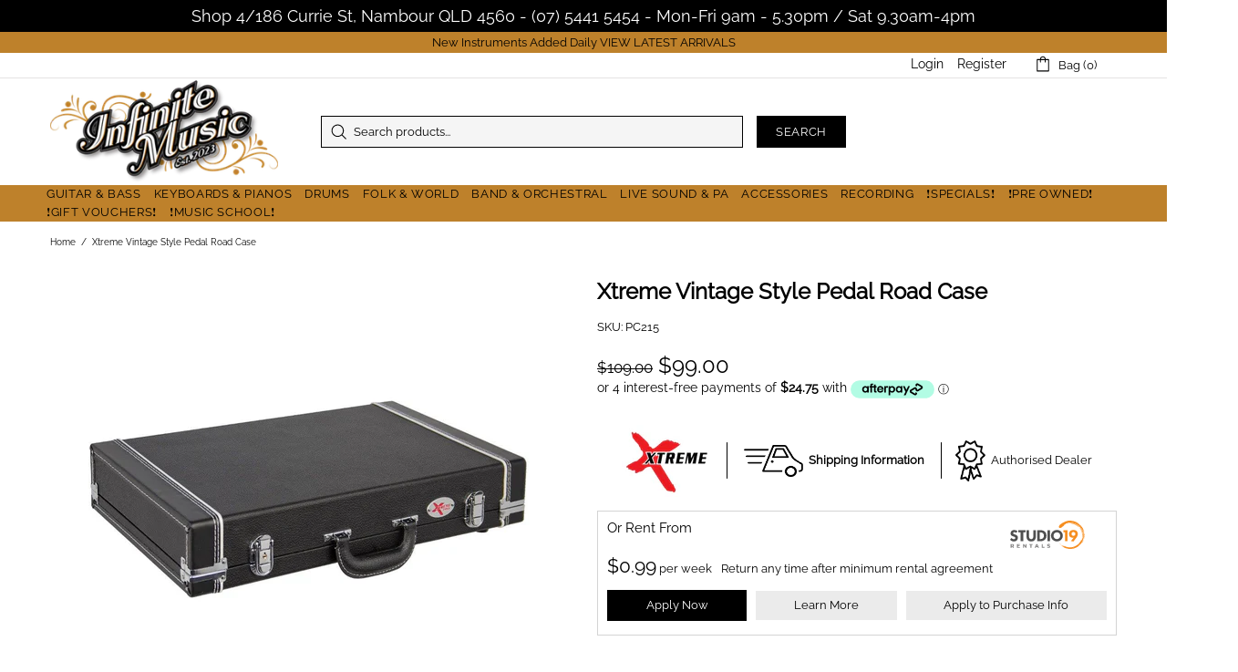

--- FILE ---
content_type: text/javascript
request_url: https://www.infinitemusic.com.au/cdn/shop/t/43/assets/ets_mm_config.js?v=118945663406669356331691648281
body_size: 991
content:
var ETS_MM_MENUS={fonts:[""],settings:{main_menu_item:{main_menu_font:"",main_menu_font_size:"14",main_menu_text:"#000000",main_menu_background:"",main_menu_text_hover:"#c72f2f",main_menu_background_hover:"",main_menu_separator:""},tab_menu:{tab_menu_font:"",tab_menu_font_size:"14",tab_menu_text:"#222222",tab_menu_background:"#ffffff",tab_menu_text_hover:"#c72f2f",tab_menu_background_hover:"#ffffff",tab_menu_separator:"#cccccc"},sub_menu:{submenu_menu_heading_font:"",submenu_menu_heading_font_size:"14",submenu_menu_text_font:"",submenu_text_font_size:"14",sub_menu_heading_text:"#222222",sub_menu_heading_bottom_line:"",sub_menu_heading_text_hover:"",sub_menu_text:"#222222",sub_menu_link:"",sub_menu_link_hover:"",sub_menu_background:"#ffffff"},product:{product_name_font:"",product_name_font_size:"14",product_price_font:"",product_selling_price_size:"13",product_old_price_size:"13",product_name_color:"",product_name_hover:"",product_selling_price_color:"",product_old_price_color:""},button:{text_color:"",text_hover_color:"",background_color:"",background_hover_color:""},menu_mobile:{background_header_color:"#000000"},transition:{menu:"DEFAULT",mobile:"right"},mobile:{title_menu:"Menu",title_back_btn:"Back",open_submenu:!0},menu_position:{value:"replace_by_id_class",select_menu:"",enter_id_class:"#AccessibleNav",enter_id_class_mobile:"#AccessibleNav",add_menu_toggle:!1,embeded_code:'<div class="ets_mm_embeddedcode"></div>'},sticky_menu:{enable_sticky:!0,hide_sticky:!1,center_item:!0},other_settings:{menu_height:"60",menu_width:"fixed",menu_width_fixed:"800",menu_trigger:"hover"},import_export:{import:"import",export:"export"}},menus:[{title:"Home",uppercase:!0,bold_title:!0,menu_link_type:"CUSTOM",custom_link:"",link_in_new_tab:!1,menu_icon_font:!1,icon_font_field:"bars",icon_svg:'\n<svg width="1792" height="1792" viewBox="0 0 1792 1792" xmlns="http://www.w3.org/2000/svg"><path d="M1664 1344v128q0 26-19 45t-45 19h-1408q-26 0-45-19t-19-45v-128q0-26 19-45t45-19h1408q26 0 45 19t19 45zm0-512v128q0 26-19 45t-45 19h-1408q-26 0-45-19t-19-45v-128q0-26 19-45t45-19h1408q26 0 45 19t19 45zm0-512v128q0 26-19 45t-45 19h-1408q-26 0-45-19t-19-45v-128q0-26 19-45t45-19h1408q26 0 45 19t19 45z"/></svg>',menu_icon_image:!1,icon_image_field:"",enable_badge:!1,badge_text:"badge text",badge_background:"#12d0ff",badge_color:"#ffffff",background:!1,background_image:"",background_position:"center",background_size:"auto",submenu_alignment:"auto",sub_menu_width:"100",menu_direction:"0",columns:[{style:{fontFamily:""},column_size:"4",is_break:!1,blocks:[{title:"Heading title",menu_link_type:"BLOCK_HTML",html:{validate:!0,type:"block_html",countdown_number_color:"#a5a5a5",countdown_box_color:"#aa341f",html_content:"Lorem ipsum dolor sit amet, consectetur adipiscing elit, sed do eiusmod tempor incididunt ut labore et dolore magna aliqua.",datetime_end_countdown:"2022-06-07 11:00",countdown_position:"BEFORE",countdown_type:"NORMAL",countdown_alignment:"center",translate_days:"Days",translate_hours:"Hours",translate_minutes:"Minutes",translate_seconds:"Seconds"},images:{validate:!0,type:"block_image",image_link:"",url:""},collections:{validate:!0,type:"block_collections",collections:[]},pages:{validate:!0,type:"block_pages",pages:[]},blogs:{validate:!0,type:"block_blogs",blogs:[]},articles:{validate:!0,type:"block_articles",articles:[]},products:{validate:!0,type:"block_products",product_type:"SPECIFIC",collection_products:[]},contact_form:{validate:!0,type:"block_contact_form",contact_name:"Contact name",contact_email:"Contact email",contact_phone_number:"Contact phone number",contact_message:"Contact message",contact_submit:"Contact submit"},toggle_title:!0,uppercase:!0,bold_title:!0,enable_heading_divider:!0,title_link:""}]},{style:{fontFamily:""},column_size:"4",is_break:!1,blocks:[]},{style:{fontFamily:""},column_size:"4",is_break:!1,blocks:[]}]},{title:"4 columns",uppercase:!0,bold_title:!0,menu_link_type:"CUSTOM",custom_link:"#",link_in_new_tab:!1,menu_icon_font:!1,icon_font_field:"bars",icon_svg:'\n<svg width="1792" height="1792" viewBox="0 0 1792 1792" xmlns="http://www.w3.org/2000/svg"><path d="M1664 1344v128q0 26-19 45t-45 19h-1408q-26 0-45-19t-19-45v-128q0-26 19-45t45-19h1408q26 0 45 19t19 45zm0-512v128q0 26-19 45t-45 19h-1408q-26 0-45-19t-19-45v-128q0-26 19-45t45-19h1408q26 0 45 19t19 45zm0-512v128q0 26-19 45t-45 19h-1408q-26 0-45-19t-19-45v-128q0-26 19-45t45-19h1408q26 0 45 19t19 45z"/></svg>',menu_icon_image:!1,icon_image_field:"",enable_badge:!1,badge_text:"badge text",badge_background:"#12d0ff",badge_color:"#ffffff",background:!1,background_image:"",background_position:"center",background_size:"auto",submenu_alignment:"auto",sub_menu_width:"100",menu_direction:"0",columns:[{style:{fontFamily:""},column_size:"3",is_break:!1,blocks:[{title:"Heading title",menu_link_type:"BLOCK_COLLECTION",html:{validate:!0,type:"block_html",countdown_number_color:"#a5a5a5",countdown_box_color:"#aa341f",html_content:"Lorem ipsum dolor sit amet, consectetur adipiscing elit, sed do eiusmod tempor incididunt ut labore et dolore magna aliqua.",datetime_end_countdown:"2022-06-07 11:00",countdown_position:"BEFORE",countdown_type:"NORMAL",countdown_alignment:"center",translate_days:"Days",translate_hours:"Hours",translate_minutes:"Minutes",translate_seconds:"Seconds"},images:{validate:!0,type:"block_image",image_link:"",url:""},collections:{validate:!0,type:"block_collections",collections:[{id:"416226190",handle:"cymbal-packs",title:"Cymbal Packs",updated_at:"2022-06-07T04:08:13+10:00",body_html:"",published_at:"2017-03-08T16:25:00+10:00",sort_order:"manual",template_suffix:null,published_scope:"web",admin_graphql_api_id:"gid://shopify/Collection/416226190",mm_type:"custom_collections",label:"Cymbal Packs",value:"cymbal-packs"},{id:"29974735",handle:"drums-electric-drums-electronic-percussion",title:"Electronic Percussion",updated_at:"2022-06-07T04:09:56+10:00",body_html:"",published_at:"2014-10-27T12:57:00+10:00",sort_order:"manual",template_suffix:null,published_scope:"web",admin_graphql_api_id:"gid://shopify/Collection/29974735",mm_type:"custom_collections",label:"Electronic Percussion",value:"drums-electric-drums-electronic-percussion"},{id:"413387726",handle:"glockenspiels-and-xylophones",title:"Glockenspiels and Xylophones",updated_at:"2022-06-07T04:10:53+10:00",body_html:"Shake it up music sell a range of glockenspiels and xylophones and accessories. Based on the sunshine coast qld, we accept paypal, humm, afterpay, zippay and studio19. Shop online or in store.",published_at:"2017-02-22T13:29:00+10:00",sort_order:"manual",template_suffix:"",published_scope:"web",admin_graphql_api_id:"gid://shopify/Collection/413387726",mm_type:"custom_collections",label:"Glockenspiels and Xylophones",value:"glockenspiels-and-xylophones"}]},pages:{validate:!0,type:"block_pages",pages:[]},blogs:{validate:!0,type:"block_blogs",blogs:[]},articles:{validate:!0,type:"block_articles",articles:[]},products:{validate:!0,type:"block_products",product_type:"SPECIFIC",collection_products:[]},contact_form:{validate:!0,type:"block_contact_form",contact_name:"Contact name",contact_email:"Contact email",contact_phone_number:"Contact phone number",contact_message:"Contact message",contact_submit:"Contact submit"},toggle_title:!0,uppercase:!0,bold_title:!0,enable_heading_divider:!0,title_link:""}]},{style:{fontFamily:""},column_size:"3",is_break:!1,blocks:[]},{style:{fontFamily:""},column_size:"3",is_break:!1,blocks:[]},{style:{fontFamily:""},column_size:"3",is_break:!1,blocks:[]}]}],enable_menu:!0},ETS_MM_ENABLE=1;
//# sourceMappingURL=/cdn/shop/t/43/assets/ets_mm_config.js.map?v=118945663406669356331691648281


--- FILE ---
content_type: text/javascript
request_url: https://secure.studio19.com.au/script/shakeitupmusic2.js?url=https%3A%2F%2Fwww.infinitemusic.com.au%2Fproducts%2Fxtreme-vintage-style-pedal-road-case
body_size: 98617
content:
/* S19 Widget (matched 1 variants) */

if (typeof cartJsonUrl === "undefined") { var cartJsonUrl = ''; } cartJsonUrl = 'https://secure.polygongroup.com.au/api/shakeitupmusic/cart.json';
if (typeof cartApplyUrl === "undefined") { var cartApplyUrl = ''; } cartApplyUrl = 'https://secure.polygongroup.com.au/apply/shakeitupmusic/';
if (typeof initialVariantData === "undefined") { var initialVariantData = {}; } initialVariantData = {"33098910138477": {"rates": [{"key": "6mo", "rate": "1.32", "buyat": {"1": "98.01", "12": "80.58", "18": "66.03", "36": "3.76"}, "min_months": 6, "available": true}, {"key": "12mo", "rate": "1.21", "buyat": {"1": "98.01", "12": "80.58", "18": "66.03", "36": "3.76"}, "min_months": 12, "available": true}, {"key": "36mo", "rate": "0.99", "buyat": {"1": "98.01", "12": "80.58", "18": "66.03", "36": "3.76"}, "min_months": 36, "available": true}], "min_rate": "0.99", "id": 16042, "period": "week"}};

/*! For license information please see shakeitupmusic2-june-2021.bundle.js.LICENSE.txt */
!function(){var e={94184:function(e,t){var n;!function(){"use strict";var r={}.hasOwnProperty;function o(){for(var e=[],t=0;t<arguments.length;t++){var n=arguments[t];if(n){var a=typeof n;if("string"===a||"number"===a)e.push(n);else if(Array.isArray(n)){if(n.length){var i=o.apply(null,n);i&&e.push(i)}}else if("object"===a){if(n.toString!==Object.prototype.toString&&!n.toString.toString().includes("[native code]")){e.push(n.toString());continue}for(var l in n)r.call(n,l)&&n[l]&&e.push(l)}}}return e.join(" ")}e.exports?(o.default=o,e.exports=o):void 0===(n=function(){return o}.apply(t,[]))||(e.exports=n)}()},52460:function(e,t,n){var r=n(70404);e.exports=r},8346:function(e,t,n){var r=n(71150);e.exports=r},23902:function(e,t,n){var r=n(25914);n(54537),n(21568),n(95090),e.exports=r},4370:function(e,t,n){n(78783),n(91038);var r=n(40857);e.exports=r.Array.from},47633:function(e,t,n){n(9170),n(66992),n(41539),n(88674),n(17922),n(34668),n(17727),n(78783);var r=n(40857);e.exports=r.Promise},19266:function(e,t,n){n(92222),n(41539),n(82526),n(72443),n(41817),n(92401),n(8722),n(32165),n(69007),n(16066),n(83510),n(41840),n(6982),n(32159),n(96649),n(39341),n(60543),n(73706),n(10408),n(81299);var r=n(40857);e.exports=r.Symbol},68230:function(e,t,n){n(61615)},13867:function(e,t,n){n(76470)},5489:function(e,t,n){n(39181)},61615:function(e,t,n){var r=n(52460);e.exports=r},76470:function(e,t,n){var r=n(8346);n(5794),n(8628),n(97314),n(77479),n(96290),e.exports=r},39181:function(e,t,n){var r=n(23902);n(609),n(44177),n(53431),n(54534),n(48824),n(96431),n(40050),n(34744),n(44130),n(35954),e.exports=r},19662:function(e,t,n){var r=n(60614),o=n(66330),a=TypeError;e.exports=function(e){if(r(e))return e;throw a(o(e)+" is not a function")}},39483:function(e,t,n){var r=n(4411),o=n(66330),a=TypeError;e.exports=function(e){if(r(e))return e;throw a(o(e)+" is not a constructor")}},96077:function(e,t,n){var r=n(60614),o=String,a=TypeError;e.exports=function(e){if("object"==typeof e||r(e))return e;throw a("Can't set "+o(e)+" as a prototype")}},51223:function(e,t,n){var r=n(5112),o=n(70030),a=n(3070).f,i=r("unscopables"),l=Array.prototype;null==l[i]&&a(l,i,{configurable:!0,value:o(null)}),e.exports=function(e){l[i][e]=!0}},25787:function(e,t,n){var r=n(47976),o=TypeError;e.exports=function(e,t){if(r(t,e))return e;throw o("Incorrect invocation")}},19670:function(e,t,n){var r=n(70111),o=String,a=TypeError;e.exports=function(e){if(r(e))return e;throw a(o(e)+" is not an object")}},48457:function(e,t,n){"use strict";var r=n(49974),o=n(46916),a=n(47908),i=n(53411),l=n(97659),u=n(4411),s=n(26244),c=n(86135),f=n(18554),d=n(71246),p=Array;e.exports=function(e){var t=a(e),n=u(this),h=arguments.length,A=h>1?arguments[1]:void 0,g=void 0!==A;g&&(A=r(A,h>2?arguments[2]:void 0));var m,y,v,b,C,w,x=d(t),L=0;if(!x||this===p&&l(x))for(m=s(t),y=n?new this(m):p(m);m>L;L++)w=g?A(t[L],L):t[L],c(y,L,w);else for(C=(b=f(t,x)).next,y=n?new this:[];!(v=o(C,b)).done;L++)w=g?i(b,A,[v.value,L],!0):v.value,c(y,L,w);return y.length=L,y}},41318:function(e,t,n){var r=n(45656),o=n(51400),a=n(26244),i=function(e){return function(t,n,i){var l,u=r(t),s=a(u),c=o(i,s);if(e&&n!=n){for(;s>c;)if((l=u[c++])!=l)return!0}else for(;s>c;c++)if((e||c in u)&&u[c]===n)return e||c||0;return!e&&-1}};e.exports={includes:i(!0),indexOf:i(!1)}},42092:function(e,t,n){var r=n(49974),o=n(1702),a=n(68361),i=n(47908),l=n(26244),u=n(65417),s=o([].push),c=function(e){var t=1==e,n=2==e,o=3==e,c=4==e,f=6==e,d=7==e,p=5==e||f;return function(h,A,g,m){for(var y,v,b=i(h),C=a(b),w=r(A,g),x=l(C),L=0,k=m||u,M=t?k(h,x):n||d?k(h,0):void 0;x>L;L++)if((p||L in C)&&(v=w(y=C[L],L,b),e))if(t)M[L]=v;else if(v)switch(e){case 3:return!0;case 5:return y;case 6:return L;case 2:s(M,y)}else switch(e){case 4:return!1;case 7:s(M,y)}return f?-1:o||c?c:M}};e.exports={forEach:c(0),map:c(1),filter:c(2),some:c(3),every:c(4),find:c(5),findIndex:c(6),filterReject:c(7)}},81194:function(e,t,n){var r=n(47293),o=n(5112),a=n(7392),i=o("species");e.exports=function(e){return a>=51||!r((function(){var t=[];return(t.constructor={})[i]=function(){return{foo:1}},1!==t[e](Boolean).foo}))}},41589:function(e,t,n){var r=n(51400),o=n(26244),a=n(86135),i=Array,l=Math.max;e.exports=function(e,t,n){for(var u=o(e),s=r(t,u),c=r(void 0===n?u:n,u),f=i(l(c-s,0)),d=0;s<c;s++,d++)a(f,d,e[s]);return f.length=d,f}},50206:function(e,t,n){var r=n(1702);e.exports=r([].slice)},77475:function(e,t,n){var r=n(43157),o=n(4411),a=n(70111),i=n(5112)("species"),l=Array;e.exports=function(e){var t;return r(e)&&(t=e.constructor,(o(t)&&(t===l||r(t.prototype))||a(t)&&null===(t=t[i]))&&(t=void 0)),void 0===t?l:t}},65417:function(e,t,n){var r=n(77475);e.exports=function(e,t){return new(r(e))(0===t?0:t)}},53411:function(e,t,n){var r=n(19670),o=n(99212);e.exports=function(e,t,n,a){try{return a?t(r(n)[0],n[1]):t(n)}catch(t){o(e,"throw",t)}}},17072:function(e,t,n){var r=n(5112)("iterator"),o=!1;try{var a=0,i={next:function(){return{done:!!a++}},return:function(){o=!0}};i[r]=function(){return this},Array.from(i,(function(){throw 2}))}catch(e){}e.exports=function(e,t){if(!t&&!o)return!1;var n=!1;try{var a={};a[r]=function(){return{next:function(){return{done:n=!0}}}},e(a)}catch(e){}return n}},84326:function(e,t,n){var r=n(1702),o=r({}.toString),a=r("".slice);e.exports=function(e){return a(o(e),8,-1)}},70648:function(e,t,n){var r=n(51694),o=n(60614),a=n(84326),i=n(5112)("toStringTag"),l=Object,u="Arguments"==a(function(){return arguments}());e.exports=r?a:function(e){var t,n,r;return void 0===e?"Undefined":null===e?"Null":"string"==typeof(n=function(e,t){try{return e[t]}catch(e){}}(t=l(e),i))?n:u?a(t):"Object"==(r=a(t))&&o(t.callee)?"Arguments":r}},99920:function(e,t,n){var r=n(92597),o=n(53887),a=n(31236),i=n(3070);e.exports=function(e,t,n){for(var l=o(t),u=i.f,s=a.f,c=0;c<l.length;c++){var f=l[c];r(e,f)||n&&r(n,f)||u(e,f,s(t,f))}}},49920:function(e,t,n){var r=n(47293);e.exports=!r((function(){function e(){}return e.prototype.constructor=null,Object.getPrototypeOf(new e)!==e.prototype}))},76178:function(e){e.exports=function(e,t){return{value:e,done:t}}},68880:function(e,t,n){var r=n(19781),o=n(3070),a=n(79114);e.exports=r?function(e,t,n){return o.f(e,t,a(1,n))}:function(e,t,n){return e[t]=n,e}},79114:function(e){e.exports=function(e,t){return{enumerable:!(1&e),configurable:!(2&e),writable:!(4&e),value:t}}},86135:function(e,t,n){"use strict";var r=n(34948),o=n(3070),a=n(79114);e.exports=function(e,t,n){var i=r(t);i in e?o.f(e,i,a(0,n)):e[i]=n}},47045:function(e,t,n){var r=n(56339),o=n(3070);e.exports=function(e,t,n){return n.get&&r(n.get,t,{getter:!0}),n.set&&r(n.set,t,{setter:!0}),o.f(e,t,n)}},98052:function(e,t,n){var r=n(60614),o=n(3070),a=n(56339),i=n(13072);e.exports=function(e,t,n,l){l||(l={});var u=l.enumerable,s=void 0!==l.name?l.name:t;if(r(n)&&a(n,s,l),l.global)u?e[t]=n:i(t,n);else{try{l.unsafe?e[t]&&(u=!0):delete e[t]}catch(e){}u?e[t]=n:o.f(e,t,{value:n,enumerable:!1,configurable:!l.nonConfigurable,writable:!l.nonWritable})}return e}},13072:function(e,t,n){var r=n(17854),o=Object.defineProperty;e.exports=function(e,t){try{o(r,e,{value:t,configurable:!0,writable:!0})}catch(n){r[e]=t}return t}},19781:function(e,t,n){var r=n(47293);e.exports=!r((function(){return 7!=Object.defineProperty({},1,{get:function(){return 7}})[1]}))},4154:function(e){var t="object"==typeof document&&document.all,n=void 0===t&&void 0!==t;e.exports={all:t,IS_HTMLDDA:n}},80317:function(e,t,n){var r=n(17854),o=n(70111),a=r.document,i=o(a)&&o(a.createElement);e.exports=function(e){return i?a.createElement(e):{}}},7207:function(e){var t=TypeError;e.exports=function(e){if(e>9007199254740991)throw t("Maximum allowed index exceeded");return e}},48324:function(e){e.exports={CSSRuleList:0,CSSStyleDeclaration:0,CSSValueList:0,ClientRectList:0,DOMRectList:0,DOMStringList:0,DOMTokenList:1,DataTransferItemList:0,FileList:0,HTMLAllCollection:0,HTMLCollection:0,HTMLFormElement:0,HTMLSelectElement:0,MediaList:0,MimeTypeArray:0,NamedNodeMap:0,NodeList:1,PaintRequestList:0,Plugin:0,PluginArray:0,SVGLengthList:0,SVGNumberList:0,SVGPathSegList:0,SVGPointList:0,SVGStringList:0,SVGTransformList:0,SourceBufferList:0,StyleSheetList:0,TextTrackCueList:0,TextTrackList:0,TouchList:0}},98509:function(e,t,n){var r=n(80317)("span").classList,o=r&&r.constructor&&r.constructor.prototype;e.exports=o===Object.prototype?void 0:o},7871:function(e,t,n){var r=n(83823),o=n(35268);e.exports=!r&&!o&&"object"==typeof window&&"object"==typeof document},83823:function(e){e.exports="object"==typeof Deno&&Deno&&"object"==typeof Deno.version},71528:function(e,t,n){var r=n(88113);e.exports=/ipad|iphone|ipod/i.test(r)&&"undefined"!=typeof Pebble},6833:function(e,t,n){var r=n(88113);e.exports=/(?:ipad|iphone|ipod).*applewebkit/i.test(r)},35268:function(e,t,n){var r=n(84326);e.exports="undefined"!=typeof process&&"process"==r(process)},71036:function(e,t,n){var r=n(88113);e.exports=/web0s(?!.*chrome)/i.test(r)},88113:function(e){e.exports="undefined"!=typeof navigator&&String(navigator.userAgent)||""},7392:function(e,t,n){var r,o,a=n(17854),i=n(88113),l=a.process,u=a.Deno,s=l&&l.versions||u&&u.version,c=s&&s.v8;c&&(o=(r=c.split("."))[0]>0&&r[0]<4?1:+(r[0]+r[1])),!o&&i&&(!(r=i.match(/Edge\/(\d+)/))||r[1]>=74)&&(r=i.match(/Chrome\/(\d+)/))&&(o=+r[1]),e.exports=o},80748:function(e){e.exports=["constructor","hasOwnProperty","isPrototypeOf","propertyIsEnumerable","toLocaleString","toString","valueOf"]},11060:function(e,t,n){var r=n(1702),o=Error,a=r("".replace),i=String(o("zxcasd").stack),l=/\n\s*at [^:]*:[^\n]*/,u=l.test(i);e.exports=function(e,t){if(u&&"string"==typeof e&&!o.prepareStackTrace)for(;t--;)e=a(e,l,"");return e}},5392:function(e,t,n){var r=n(68880),o=n(11060),a=n(22914),i=Error.captureStackTrace;e.exports=function(e,t,n,l){a&&(i?i(e,t):r(e,"stack",o(n,l)))}},22914:function(e,t,n){var r=n(47293),o=n(79114);e.exports=!r((function(){var e=Error("a");return!("stack"in e)||(Object.defineProperty(e,"stack",o(1,7)),7!==e.stack)}))},82109:function(e,t,n){var r=n(17854),o=n(31236).f,a=n(68880),i=n(98052),l=n(13072),u=n(99920),s=n(54705);e.exports=function(e,t){var n,c,f,d,p,h=e.target,A=e.global,g=e.stat;if(n=A?r:g?r[h]||l(h,{}):(r[h]||{}).prototype)for(c in t){if(d=t[c],f=e.dontCallGetSet?(p=o(n,c))&&p.value:n[c],!s(A?c:h+(g?".":"#")+c,e.forced)&&void 0!==f){if(typeof d==typeof f)continue;u(d,f)}(e.sham||f&&f.sham)&&a(d,"sham",!0),i(n,c,d,e)}}},47293:function(e){e.exports=function(e){try{return!!e()}catch(e){return!0}}},22104:function(e,t,n){var r=n(34374),o=Function.prototype,a=o.apply,i=o.call;e.exports="object"==typeof Reflect&&Reflect.apply||(r?i.bind(a):function(){return i.apply(a,arguments)})},49974:function(e,t,n){var r=n(21470),o=n(19662),a=n(34374),i=r(r.bind);e.exports=function(e,t){return o(e),void 0===t?e:a?i(e,t):function(){return e.apply(t,arguments)}}},34374:function(e,t,n){var r=n(47293);e.exports=!r((function(){var e=function(){}.bind();return"function"!=typeof e||e.hasOwnProperty("prototype")}))},46916:function(e,t,n){var r=n(34374),o=Function.prototype.call;e.exports=r?o.bind(o):function(){return o.apply(o,arguments)}},76530:function(e,t,n){var r=n(19781),o=n(92597),a=Function.prototype,i=r&&Object.getOwnPropertyDescriptor,l=o(a,"name"),u=l&&"something"===function(){}.name,s=l&&(!r||r&&i(a,"name").configurable);e.exports={EXISTS:l,PROPER:u,CONFIGURABLE:s}},75668:function(e,t,n){var r=n(1702),o=n(19662);e.exports=function(e,t,n){try{return r(o(Object.getOwnPropertyDescriptor(e,t)[n]))}catch(e){}}},21470:function(e,t,n){var r=n(84326),o=n(1702);e.exports=function(e){if("Function"===r(e))return o(e)}},1702:function(e,t,n){var r=n(34374),o=Function.prototype,a=o.call,i=r&&o.bind.bind(a,a);e.exports=r?i:function(e){return function(){return a.apply(e,arguments)}}},35005:function(e,t,n){var r=n(17854),o=n(60614);e.exports=function(e,t){return arguments.length<2?(n=r[e],o(n)?n:void 0):r[e]&&r[e][t];var n}},71246:function(e,t,n){var r=n(70648),o=n(58173),a=n(68554),i=n(97497),l=n(5112)("iterator");e.exports=function(e){if(!a(e))return o(e,l)||o(e,"@@iterator")||i[r(e)]}},18554:function(e,t,n){var r=n(46916),o=n(19662),a=n(19670),i=n(66330),l=n(71246),u=TypeError;e.exports=function(e,t){var n=arguments.length<2?l(e):t;if(o(n))return a(r(n,e));throw u(i(e)+" is not iterable")}},88044:function(e,t,n){var r=n(1702),o=n(43157),a=n(60614),i=n(84326),l=n(41340),u=r([].push);e.exports=function(e){if(a(e))return e;if(o(e)){for(var t=e.length,n=[],r=0;r<t;r++){var s=e[r];"string"==typeof s?u(n,s):"number"!=typeof s&&"Number"!=i(s)&&"String"!=i(s)||u(n,l(s))}var c=n.length,f=!0;return function(e,t){if(f)return f=!1,t;if(o(this))return t;for(var r=0;r<c;r++)if(n[r]===e)return t}}}},58173:function(e,t,n){var r=n(19662),o=n(68554);e.exports=function(e,t){var n=e[t];return o(n)?void 0:r(n)}},17854:function(e,t,n){var r=function(e){return e&&e.Math==Math&&e};e.exports=r("object"==typeof globalThis&&globalThis)||r("object"==typeof window&&window)||r("object"==typeof self&&self)||r("object"==typeof n.g&&n.g)||function(){return this}()||this||Function("return this")()},92597:function(e,t,n){var r=n(1702),o=n(47908),a=r({}.hasOwnProperty);e.exports=Object.hasOwn||function(e,t){return a(o(e),t)}},3501:function(e){e.exports={}},842:function(e){e.exports=function(e,t){try{1==arguments.length?console.error(e):console.error(e,t)}catch(e){}}},60490:function(e,t,n){var r=n(35005);e.exports=r("document","documentElement")},64664:function(e,t,n){var r=n(19781),o=n(47293),a=n(80317);e.exports=!r&&!o((function(){return 7!=Object.defineProperty(a("div"),"a",{get:function(){return 7}}).a}))},68361:function(e,t,n){var r=n(1702),o=n(47293),a=n(84326),i=Object,l=r("".split);e.exports=o((function(){return!i("z").propertyIsEnumerable(0)}))?function(e){return"String"==a(e)?l(e,""):i(e)}:i},42788:function(e,t,n){var r=n(1702),o=n(60614),a=n(5465),i=r(Function.toString);o(a.inspectSource)||(a.inspectSource=function(e){return i(e)}),e.exports=a.inspectSource},58340:function(e,t,n){var r=n(70111),o=n(68880);e.exports=function(e,t){r(t)&&"cause"in t&&o(e,"cause",t.cause)}},29909:function(e,t,n){var r,o,a,i=n(94811),l=n(17854),u=n(70111),s=n(68880),c=n(92597),f=n(5465),d=n(6200),p=n(3501),h="Object already initialized",A=l.TypeError,g=l.WeakMap;if(i||f.state){var m=f.state||(f.state=new g);m.get=m.get,m.has=m.has,m.set=m.set,r=function(e,t){if(m.has(e))throw A(h);return t.facade=e,m.set(e,t),t},o=function(e){return m.get(e)||{}},a=function(e){return m.has(e)}}else{var y=d("state");p[y]=!0,r=function(e,t){if(c(e,y))throw A(h);return t.facade=e,s(e,y,t),t},o=function(e){return c(e,y)?e[y]:{}},a=function(e){return c(e,y)}}e.exports={set:r,get:o,has:a,enforce:function(e){return a(e)?o(e):r(e,{})},getterFor:function(e){return function(t){var n;if(!u(t)||(n=o(t)).type!==e)throw A("Incompatible receiver, "+e+" required");return n}}}},97659:function(e,t,n){var r=n(5112),o=n(97497),a=r("iterator"),i=Array.prototype;e.exports=function(e){return void 0!==e&&(o.Array===e||i[a]===e)}},43157:function(e,t,n){var r=n(84326);e.exports=Array.isArray||function(e){return"Array"==r(e)}},60614:function(e,t,n){var r=n(4154),o=r.all;e.exports=r.IS_HTMLDDA?function(e){return"function"==typeof e||e===o}:function(e){return"function"==typeof e}},4411:function(e,t,n){var r=n(1702),o=n(47293),a=n(60614),i=n(70648),l=n(35005),u=n(42788),s=function(){},c=[],f=l("Reflect","construct"),d=/^\s*(?:class|function)\b/,p=r(d.exec),h=!d.exec(s),A=function(e){if(!a(e))return!1;try{return f(s,c,e),!0}catch(e){return!1}},g=function(e){if(!a(e))return!1;switch(i(e)){case"AsyncFunction":case"GeneratorFunction":case"AsyncGeneratorFunction":return!1}try{return h||!!p(d,u(e))}catch(e){return!0}};g.sham=!0,e.exports=!f||o((function(){var e;return A(A.call)||!A(Object)||!A((function(){e=!0}))||e}))?g:A},54705:function(e,t,n){var r=n(47293),o=n(60614),a=/#|\.prototype\./,i=function(e,t){var n=u[l(e)];return n==c||n!=s&&(o(t)?r(t):!!t)},l=i.normalize=function(e){return String(e).replace(a,".").toLowerCase()},u=i.data={},s=i.NATIVE="N",c=i.POLYFILL="P";e.exports=i},68554:function(e){e.exports=function(e){return null==e}},70111:function(e,t,n){var r=n(60614),o=n(4154),a=o.all;e.exports=o.IS_HTMLDDA?function(e){return"object"==typeof e?null!==e:r(e)||e===a}:function(e){return"object"==typeof e?null!==e:r(e)}},31913:function(e){e.exports=!1},52190:function(e,t,n){var r=n(35005),o=n(60614),a=n(47976),i=n(43307),l=Object;e.exports=i?function(e){return"symbol"==typeof e}:function(e){var t=r("Symbol");return o(t)&&a(t.prototype,l(e))}},20408:function(e,t,n){var r=n(49974),o=n(46916),a=n(19670),i=n(66330),l=n(97659),u=n(26244),s=n(47976),c=n(18554),f=n(71246),d=n(99212),p=TypeError,h=function(e,t){this.stopped=e,this.result=t},A=h.prototype;e.exports=function(e,t,n){var g,m,y,v,b,C,w,x=n&&n.that,L=!(!n||!n.AS_ENTRIES),k=!(!n||!n.IS_RECORD),M=!(!n||!n.IS_ITERATOR),E=!(!n||!n.INTERRUPTED),S=r(t,x),j=function(e){return g&&d(g,"normal",e),new h(!0,e)},N=function(e){return L?(a(e),E?S(e[0],e[1],j):S(e[0],e[1])):E?S(e,j):S(e)};if(k)g=e.iterator;else if(M)g=e;else{if(!(m=f(e)))throw p(i(e)+" is not iterable");if(l(m)){for(y=0,v=u(e);v>y;y++)if((b=N(e[y]))&&s(A,b))return b;return new h(!1)}g=c(e,m)}for(C=k?e.next:g.next;!(w=o(C,g)).done;){try{b=N(w.value)}catch(e){d(g,"throw",e)}if("object"==typeof b&&b&&s(A,b))return b}return new h(!1)}},99212:function(e,t,n){var r=n(46916),o=n(19670),a=n(58173);e.exports=function(e,t,n){var i,l;o(e);try{if(!(i=a(e,"return"))){if("throw"===t)throw n;return n}i=r(i,e)}catch(e){l=!0,i=e}if("throw"===t)throw n;if(l)throw i;return o(i),n}},63061:function(e,t,n){"use strict";var r=n(13383).IteratorPrototype,o=n(70030),a=n(79114),i=n(58003),l=n(97497),u=function(){return this};e.exports=function(e,t,n,s){var c=t+" Iterator";return e.prototype=o(r,{next:a(+!s,n)}),i(e,c,!1,!0),l[c]=u,e}},51656:function(e,t,n){"use strict";var r=n(82109),o=n(46916),a=n(31913),i=n(76530),l=n(60614),u=n(63061),s=n(79518),c=n(27674),f=n(58003),d=n(68880),p=n(98052),h=n(5112),A=n(97497),g=n(13383),m=i.PROPER,y=i.CONFIGURABLE,v=g.IteratorPrototype,b=g.BUGGY_SAFARI_ITERATORS,C=h("iterator"),w="keys",x="values",L="entries",k=function(){return this};e.exports=function(e,t,n,i,h,g,M){u(n,t,i);var E,S,j,N=function(e){if(e===h&&I)return I;if(!b&&e in O)return O[e];switch(e){case w:case x:case L:return function(){return new n(this,e)}}return function(){return new n(this)}},T=t+" Iterator",D=!1,O=e.prototype,z=O[C]||O["@@iterator"]||h&&O[h],I=!b&&z||N(h),P="Array"==t&&O.entries||z;if(P&&(E=s(P.call(new e)))!==Object.prototype&&E.next&&(a||s(E)===v||(c?c(E,v):l(E[C])||p(E,C,k)),f(E,T,!0,!0),a&&(A[T]=k)),m&&h==x&&z&&z.name!==x&&(!a&&y?d(O,"name",x):(D=!0,I=function(){return o(z,this)})),h)if(S={values:N(x),keys:g?I:N(w),entries:N(L)},M)for(j in S)(b||D||!(j in O))&&p(O,j,S[j]);else r({target:t,proto:!0,forced:b||D},S);return a&&!M||O[C]===I||p(O,C,I,{name:h}),A[t]=I,S}},13383:function(e,t,n){"use strict";var r,o,a,i=n(47293),l=n(60614),u=n(70111),s=n(70030),c=n(79518),f=n(98052),d=n(5112),p=n(31913),h=d("iterator"),A=!1;[].keys&&("next"in(a=[].keys())?(o=c(c(a)))!==Object.prototype&&(r=o):A=!0),!u(r)||i((function(){var e={};return r[h].call(e)!==e}))?r={}:p&&(r=s(r)),l(r[h])||f(r,h,(function(){return this})),e.exports={IteratorPrototype:r,BUGGY_SAFARI_ITERATORS:A}},97497:function(e){e.exports={}},26244:function(e,t,n){var r=n(17466);e.exports=function(e){return r(e.length)}},56339:function(e,t,n){var r=n(1702),o=n(47293),a=n(60614),i=n(92597),l=n(19781),u=n(76530).CONFIGURABLE,s=n(42788),c=n(29909),f=c.enforce,d=c.get,p=String,h=Object.defineProperty,A=r("".slice),g=r("".replace),m=r([].join),y=l&&!o((function(){return 8!==h((function(){}),"length",{value:8}).length})),v=String(String).split("String"),b=e.exports=function(e,t,n){"Symbol("===A(p(t),0,7)&&(t="["+g(p(t),/^Symbol\(([^)]*)\)/,"$1")+"]"),n&&n.getter&&(t="get "+t),n&&n.setter&&(t="set "+t),(!i(e,"name")||u&&e.name!==t)&&(l?h(e,"name",{value:t,configurable:!0}):e.name=t),y&&n&&i(n,"arity")&&e.length!==n.arity&&h(e,"length",{value:n.arity});try{n&&i(n,"constructor")&&n.constructor?l&&h(e,"prototype",{writable:!1}):e.prototype&&(e.prototype=void 0)}catch(e){}var r=f(e);return i(r,"source")||(r.source=m(v,"string"==typeof t?t:"")),e};Function.prototype.toString=b((function(){return a(this)&&d(this).source||s(this)}),"toString")},74758:function(e){var t=Math.ceil,n=Math.floor;e.exports=Math.trunc||function(e){var r=+e;return(r>0?n:t)(r)}},95948:function(e,t,n){var r,o,a,i,l,u=n(17854),s=n(49974),c=n(31236).f,f=n(20261).set,d=n(18572),p=n(6833),h=n(71528),A=n(71036),g=n(35268),m=u.MutationObserver||u.WebKitMutationObserver,y=u.document,v=u.process,b=u.Promise,C=c(u,"queueMicrotask"),w=C&&C.value;if(!w){var x=new d,L=function(){var e,t;for(g&&(e=v.domain)&&e.exit();t=x.get();)try{t()}catch(e){throw x.head&&r(),e}e&&e.enter()};p||g||A||!m||!y?!h&&b&&b.resolve?((i=b.resolve(void 0)).constructor=b,l=s(i.then,i),r=function(){l(L)}):g?r=function(){v.nextTick(L)}:(f=s(f,u),r=function(){f(L)}):(o=!0,a=y.createTextNode(""),new m(L).observe(a,{characterData:!0}),r=function(){a.data=o=!o}),w=function(e){x.head||r(),x.add(e)}}e.exports=w},78523:function(e,t,n){"use strict";var r=n(19662),o=TypeError,a=function(e){var t,n;this.promise=new e((function(e,r){if(void 0!==t||void 0!==n)throw o("Bad Promise constructor");t=e,n=r})),this.resolve=r(t),this.reject=r(n)};e.exports.f=function(e){return new a(e)}},56277:function(e,t,n){var r=n(41340);e.exports=function(e,t){return void 0===e?arguments.length<2?"":t:r(e)}},70030:function(e,t,n){var r,o=n(19670),a=n(36048),i=n(80748),l=n(3501),u=n(60490),s=n(80317),c=n(6200),f="prototype",d="script",p=c("IE_PROTO"),h=function(){},A=function(e){return"<"+d+">"+e+"</"+d+">"},g=function(e){e.write(A("")),e.close();var t=e.parentWindow.Object;return e=null,t},m=function(){try{r=new ActiveXObject("htmlfile")}catch(e){}var e,t,n;m="undefined"!=typeof document?document.domain&&r?g(r):(t=s("iframe"),n="java"+d+":",t.style.display="none",u.appendChild(t),t.src=String(n),(e=t.contentWindow.document).open(),e.write(A("document.F=Object")),e.close(),e.F):g(r);for(var o=i.length;o--;)delete m[f][i[o]];return m()};l[p]=!0,e.exports=Object.create||function(e,t){var n;return null!==e?(h[f]=o(e),n=new h,h[f]=null,n[p]=e):n=m(),void 0===t?n:a.f(n,t)}},36048:function(e,t,n){var r=n(19781),o=n(3353),a=n(3070),i=n(19670),l=n(45656),u=n(81956);t.f=r&&!o?Object.defineProperties:function(e,t){i(e);for(var n,r=l(t),o=u(t),s=o.length,c=0;s>c;)a.f(e,n=o[c++],r[n]);return e}},3070:function(e,t,n){var r=n(19781),o=n(64664),a=n(3353),i=n(19670),l=n(34948),u=TypeError,s=Object.defineProperty,c=Object.getOwnPropertyDescriptor,f="enumerable",d="configurable",p="writable";t.f=r?a?function(e,t,n){if(i(e),t=l(t),i(n),"function"==typeof e&&"prototype"===t&&"value"in n&&p in n&&!n[p]){var r=c(e,t);r&&r[p]&&(e[t]=n.value,n={configurable:d in n?n[d]:r[d],enumerable:f in n?n[f]:r[f],writable:!1})}return s(e,t,n)}:s:function(e,t,n){if(i(e),t=l(t),i(n),o)try{return s(e,t,n)}catch(e){}if("get"in n||"set"in n)throw u("Accessors not supported");return"value"in n&&(e[t]=n.value),e}},31236:function(e,t,n){var r=n(19781),o=n(46916),a=n(55296),i=n(79114),l=n(45656),u=n(34948),s=n(92597),c=n(64664),f=Object.getOwnPropertyDescriptor;t.f=r?f:function(e,t){if(e=l(e),t=u(t),c)try{return f(e,t)}catch(e){}if(s(e,t))return i(!o(a.f,e,t),e[t])}},1156:function(e,t,n){var r=n(84326),o=n(45656),a=n(8006).f,i=n(41589),l="object"==typeof window&&window&&Object.getOwnPropertyNames?Object.getOwnPropertyNames(window):[];e.exports.f=function(e){return l&&"Window"==r(e)?function(e){try{return a(e)}catch(e){return i(l)}}(e):a(o(e))}},8006:function(e,t,n){var r=n(16324),o=n(80748).concat("length","prototype");t.f=Object.getOwnPropertyNames||function(e){return r(e,o)}},25181:function(e,t){t.f=Object.getOwnPropertySymbols},79518:function(e,t,n){var r=n(92597),o=n(60614),a=n(47908),i=n(6200),l=n(49920),u=i("IE_PROTO"),s=Object,c=s.prototype;e.exports=l?s.getPrototypeOf:function(e){var t=a(e);if(r(t,u))return t[u];var n=t.constructor;return o(n)&&t instanceof n?n.prototype:t instanceof s?c:null}},47976:function(e,t,n){var r=n(1702);e.exports=r({}.isPrototypeOf)},16324:function(e,t,n){var r=n(1702),o=n(92597),a=n(45656),i=n(41318).indexOf,l=n(3501),u=r([].push);e.exports=function(e,t){var n,r=a(e),s=0,c=[];for(n in r)!o(l,n)&&o(r,n)&&u(c,n);for(;t.length>s;)o(r,n=t[s++])&&(~i(c,n)||u(c,n));return c}},81956:function(e,t,n){var r=n(16324),o=n(80748);e.exports=Object.keys||function(e){return r(e,o)}},55296:function(e,t){"use strict";var n={}.propertyIsEnumerable,r=Object.getOwnPropertyDescriptor,o=r&&!n.call({1:2},1);t.f=o?function(e){var t=r(this,e);return!!t&&t.enumerable}:n},27674:function(e,t,n){var r=n(75668),o=n(19670),a=n(96077);e.exports=Object.setPrototypeOf||("__proto__"in{}?function(){var e,t=!1,n={};try{(e=r(Object.prototype,"__proto__","set"))(n,[]),t=n instanceof Array}catch(e){}return function(n,r){return o(n),a(r),t?e(n,r):n.__proto__=r,n}}():void 0)},90288:function(e,t,n){"use strict";var r=n(51694),o=n(70648);e.exports=r?{}.toString:function(){return"[object "+o(this)+"]"}},92140:function(e,t,n){var r=n(46916),o=n(60614),a=n(70111),i=TypeError;e.exports=function(e,t){var n,l;if("string"===t&&o(n=e.toString)&&!a(l=r(n,e)))return l;if(o(n=e.valueOf)&&!a(l=r(n,e)))return l;if("string"!==t&&o(n=e.toString)&&!a(l=r(n,e)))return l;throw i("Can't convert object to primitive value")}},53887:function(e,t,n){var r=n(35005),o=n(1702),a=n(8006),i=n(25181),l=n(19670),u=o([].concat);e.exports=r("Reflect","ownKeys")||function(e){var t=a.f(l(e)),n=i.f;return n?u(t,n(e)):t}},40857:function(e,t,n){var r=n(17854);e.exports=r},12534:function(e){e.exports=function(e){try{return{error:!1,value:e()}}catch(e){return{error:!0,value:e}}}},63702:function(e,t,n){var r=n(17854),o=n(2492),a=n(60614),i=n(54705),l=n(42788),u=n(5112),s=n(7871),c=n(83823),f=n(31913),d=n(7392),p=o&&o.prototype,h=u("species"),A=!1,g=a(r.PromiseRejectionEvent),m=i("Promise",(function(){var e=l(o),t=e!==String(o);if(!t&&66===d)return!0;if(f&&(!p.catch||!p.finally))return!0;if(!d||d<51||!/native code/.test(e)){var n=new o((function(e){e(1)})),r=function(e){e((function(){}),(function(){}))};if((n.constructor={})[h]=r,!(A=n.then((function(){}))instanceof r))return!0}return!t&&(s||c)&&!g}));e.exports={CONSTRUCTOR:m,REJECTION_EVENT:g,SUBCLASSING:A}},2492:function(e,t,n){var r=n(17854);e.exports=r.Promise},69478:function(e,t,n){var r=n(19670),o=n(70111),a=n(78523);e.exports=function(e,t){if(r(e),o(t)&&t.constructor===e)return t;var n=a.f(e);return(0,n.resolve)(t),n.promise}},80612:function(e,t,n){var r=n(2492),o=n(17072),a=n(63702).CONSTRUCTOR;e.exports=a||!o((function(e){r.all(e).then(void 0,(function(){}))}))},18572:function(e){var t=function(){this.head=null,this.tail=null};t.prototype={add:function(e){var t={item:e,next:null},n=this.tail;n?n.next=t:this.head=t,this.tail=t},get:function(){var e=this.head;if(e)return null===(this.head=e.next)&&(this.tail=null),e.item}},e.exports=t},84488:function(e,t,n){var r=n(68554),o=TypeError;e.exports=function(e){if(r(e))throw o("Can't call method on "+e);return e}},96340:function(e,t,n){"use strict";var r=n(35005),o=n(47045),a=n(5112),i=n(19781),l=a("species");e.exports=function(e){var t=r(e);i&&t&&!t[l]&&o(t,l,{configurable:!0,get:function(){return this}})}},58003:function(e,t,n){var r=n(3070).f,o=n(92597),a=n(5112)("toStringTag");e.exports=function(e,t,n){e&&!n&&(e=e.prototype),e&&!o(e,a)&&r(e,a,{configurable:!0,value:t})}},6200:function(e,t,n){var r=n(72309),o=n(69711),a=r("keys");e.exports=function(e){return a[e]||(a[e]=o(e))}},5465:function(e,t,n){var r=n(17854),o=n(13072),a="__core-js_shared__",i=r[a]||o(a,{});e.exports=i},72309:function(e,t,n){var r=n(31913),o=n(5465);(e.exports=function(e,t){return o[e]||(o[e]=void 0!==t?t:{})})("versions",[]).push({version:"3.31.0",mode:r?"pure":"global",copyright:"© 2014-2023 Denis Pushkarev (zloirock.ru)",license:"https://github.com/zloirock/core-js/blob/v3.31.0/LICENSE",source:"https://github.com/zloirock/core-js"})},36707:function(e,t,n){var r=n(19670),o=n(39483),a=n(68554),i=n(5112)("species");e.exports=function(e,t){var n,l=r(e).constructor;return void 0===l||a(n=r(l)[i])?t:o(n)}},28710:function(e,t,n){var r=n(1702),o=n(19303),a=n(41340),i=n(84488),l=r("".charAt),u=r("".charCodeAt),s=r("".slice),c=function(e){return function(t,n){var r,c,f=a(i(t)),d=o(n),p=f.length;return d<0||d>=p?e?"":void 0:(r=u(f,d))<55296||r>56319||d+1===p||(c=u(f,d+1))<56320||c>57343?e?l(f,d):r:e?s(f,d,d+2):c-56320+(r-55296<<10)+65536}};e.exports={codeAt:c(!1),charAt:c(!0)}},36293:function(e,t,n){var r=n(7392),o=n(47293),a=n(17854).String;e.exports=!!Object.getOwnPropertySymbols&&!o((function(){var e=Symbol();return!a(e)||!(Object(e)instanceof Symbol)||!Symbol.sham&&r&&r<41}))},56532:function(e,t,n){var r=n(46916),o=n(35005),a=n(5112),i=n(98052);e.exports=function(){var e=o("Symbol"),t=e&&e.prototype,n=t&&t.valueOf,l=a("toPrimitive");t&&!t[l]&&i(t,l,(function(e){return r(n,this)}),{arity:1})}},68238:function(e,t,n){var r=n(35005),o=n(1702),a=r("Symbol"),i=a.keyFor,l=o(a.prototype.valueOf);e.exports=a.isRegisteredSymbol||function(e){try{return void 0!==i(l(e))}catch(e){return!1}}},58741:function(e,t,n){for(var r=n(72309),o=n(35005),a=n(1702),i=n(52190),l=n(5112),u=o("Symbol"),s=u.isWellKnownSymbol,c=o("Object","getOwnPropertyNames"),f=a(u.prototype.valueOf),d=r("wks"),p=0,h=c(u),A=h.length;p<A;p++)try{var g=h[p];i(u[g])&&l(g)}catch(e){}e.exports=function(e){if(s&&s(e))return!0;try{for(var t=f(e),n=0,r=c(d),o=r.length;n<o;n++)if(d[r[n]]==t)return!0}catch(e){}return!1}},2015:function(e,t,n){var r=n(36293);e.exports=r&&!!Symbol.for&&!!Symbol.keyFor},20261:function(e,t,n){var r,o,a,i,l=n(17854),u=n(22104),s=n(49974),c=n(60614),f=n(92597),d=n(47293),p=n(60490),h=n(50206),A=n(80317),g=n(48053),m=n(6833),y=n(35268),v=l.setImmediate,b=l.clearImmediate,C=l.process,w=l.Dispatch,x=l.Function,L=l.MessageChannel,k=l.String,M=0,E={},S="onreadystatechange";d((function(){r=l.location}));var j=function(e){if(f(E,e)){var t=E[e];delete E[e],t()}},N=function(e){return function(){j(e)}},T=function(e){j(e.data)},D=function(e){l.postMessage(k(e),r.protocol+"//"+r.host)};v&&b||(v=function(e){g(arguments.length,1);var t=c(e)?e:x(e),n=h(arguments,1);return E[++M]=function(){u(t,void 0,n)},o(M),M},b=function(e){delete E[e]},y?o=function(e){C.nextTick(N(e))}:w&&w.now?o=function(e){w.now(N(e))}:L&&!m?(i=(a=new L).port2,a.port1.onmessage=T,o=s(i.postMessage,i)):l.addEventListener&&c(l.postMessage)&&!l.importScripts&&r&&"file:"!==r.protocol&&!d(D)?(o=D,l.addEventListener("message",T,!1)):o=S in A("script")?function(e){p.appendChild(A("script"))[S]=function(){p.removeChild(this),j(e)}}:function(e){setTimeout(N(e),0)}),e.exports={set:v,clear:b}},51400:function(e,t,n){var r=n(19303),o=Math.max,a=Math.min;e.exports=function(e,t){var n=r(e);return n<0?o(n+t,0):a(n,t)}},45656:function(e,t,n){var r=n(68361),o=n(84488);e.exports=function(e){return r(o(e))}},19303:function(e,t,n){var r=n(74758);e.exports=function(e){var t=+e;return t!=t||0===t?0:r(t)}},17466:function(e,t,n){var r=n(19303),o=Math.min;e.exports=function(e){return e>0?o(r(e),9007199254740991):0}},47908:function(e,t,n){var r=n(84488),o=Object;e.exports=function(e){return o(r(e))}},57593:function(e,t,n){var r=n(46916),o=n(70111),a=n(52190),i=n(58173),l=n(92140),u=n(5112),s=TypeError,c=u("toPrimitive");e.exports=function(e,t){if(!o(e)||a(e))return e;var n,u=i(e,c);if(u){if(void 0===t&&(t="default"),n=r(u,e,t),!o(n)||a(n))return n;throw s("Can't convert object to primitive value")}return void 0===t&&(t="number"),l(e,t)}},34948:function(e,t,n){var r=n(57593),o=n(52190);e.exports=function(e){var t=r(e,"string");return o(t)?t:t+""}},51694:function(e,t,n){var r={};r[n(5112)("toStringTag")]="z",e.exports="[object z]"===String(r)},41340:function(e,t,n){var r=n(70648),o=String;e.exports=function(e){if("Symbol"===r(e))throw TypeError("Cannot convert a Symbol value to a string");return o(e)}},66330:function(e){var t=String;e.exports=function(e){try{return t(e)}catch(e){return"Object"}}},69711:function(e,t,n){var r=n(1702),o=0,a=Math.random(),i=r(1..toString);e.exports=function(e){return"Symbol("+(void 0===e?"":e)+")_"+i(++o+a,36)}},43307:function(e,t,n){var r=n(36293);e.exports=r&&!Symbol.sham&&"symbol"==typeof Symbol.iterator},3353:function(e,t,n){var r=n(19781),o=n(47293);e.exports=r&&o((function(){return 42!=Object.defineProperty((function(){}),"prototype",{value:42,writable:!1}).prototype}))},48053:function(e){var t=TypeError;e.exports=function(e,n){if(e<n)throw t("Not enough arguments");return e}},94811:function(e,t,n){var r=n(17854),o=n(60614),a=r.WeakMap;e.exports=o(a)&&/native code/.test(String(a))},26800:function(e,t,n){var r=n(40857),o=n(92597),a=n(6061),i=n(3070).f;e.exports=function(e){var t=r.Symbol||(r.Symbol={});o(t,e)||i(t,e,{value:a.f(e)})}},6061:function(e,t,n){var r=n(5112);t.f=r},5112:function(e,t,n){var r=n(17854),o=n(72309),a=n(92597),i=n(69711),l=n(36293),u=n(43307),s=r.Symbol,c=o("wks"),f=u?s.for||s:s&&s.withoutSetter||i;e.exports=function(e){return a(c,e)||(c[e]=l&&a(s,e)?s[e]:f("Symbol."+e)),c[e]}},56967:function(e,t,n){"use strict";var r=n(82109),o=n(47976),a=n(79518),i=n(27674),l=n(99920),u=n(70030),s=n(68880),c=n(79114),f=n(58340),d=n(5392),p=n(20408),h=n(56277),A=n(5112)("toStringTag"),g=Error,m=[].push,y=function(e,t){var n,r=o(v,this);i?n=i(g(),r?a(this):v):(n=r?this:u(v),s(n,A,"Error")),void 0!==t&&s(n,"message",h(t)),d(n,y,n.stack,1),arguments.length>2&&f(n,arguments[2]);var l=[];return p(e,m,{that:l}),s(n,"errors",l),n};i?i(y,g):l(y,g,{name:!0});var v=y.prototype=u(g.prototype,{constructor:c(1,y),message:c(1,""),name:c(1,"AggregateError")});r({global:!0,constructor:!0,arity:2},{AggregateError:y})},9170:function(e,t,n){n(56967)},92222:function(e,t,n){"use strict";var r=n(82109),o=n(47293),a=n(43157),i=n(70111),l=n(47908),u=n(26244),s=n(7207),c=n(86135),f=n(65417),d=n(81194),p=n(5112),h=n(7392),A=p("isConcatSpreadable"),g=h>=51||!o((function(){var e=[];return e[A]=!1,e.concat()[0]!==e})),m=function(e){if(!i(e))return!1;var t=e[A];return void 0!==t?!!t:a(e)};r({target:"Array",proto:!0,arity:1,forced:!g||!d("concat")},{concat:function(e){var t,n,r,o,a,i=l(this),d=f(i,0),p=0;for(t=-1,r=arguments.length;t<r;t++)if(m(a=-1===t?i:arguments[t]))for(o=u(a),s(p+o),n=0;n<o;n++,p++)n in a&&c(d,p,a[n]);else s(p+1),c(d,p++,a);return d.length=p,d}})},91038:function(e,t,n){var r=n(82109),o=n(48457);r({target:"Array",stat:!0,forced:!n(17072)((function(e){Array.from(e)}))},{from:o})},66992:function(e,t,n){"use strict";var r=n(45656),o=n(51223),a=n(97497),i=n(29909),l=n(3070).f,u=n(51656),s=n(76178),c=n(31913),f=n(19781),d="Array Iterator",p=i.set,h=i.getterFor(d);e.exports=u(Array,"Array",(function(e,t){p(this,{type:d,target:r(e),index:0,kind:t})}),(function(){var e=h(this),t=e.target,n=e.kind,r=e.index++;return!t||r>=t.length?(e.target=void 0,s(void 0,!0)):s("keys"==n?r:"values"==n?t[r]:[r,t[r]],!1)}),"values");var A=a.Arguments=a.Array;if(o("keys"),o("values"),o("entries"),!c&&f&&"values"!==A.name)try{l(A,"name",{value:"values"})}catch(e){}},38862:function(e,t,n){var r=n(82109),o=n(35005),a=n(22104),i=n(46916),l=n(1702),u=n(47293),s=n(60614),c=n(52190),f=n(50206),d=n(88044),p=n(36293),h=String,A=o("JSON","stringify"),g=l(/./.exec),m=l("".charAt),y=l("".charCodeAt),v=l("".replace),b=l(1..toString),C=/[\uD800-\uDFFF]/g,w=/^[\uD800-\uDBFF]$/,x=/^[\uDC00-\uDFFF]$/,L=!p||u((function(){var e=o("Symbol")();return"[null]"!=A([e])||"{}"!=A({a:e})||"{}"!=A(Object(e))})),k=u((function(){return'"\\udf06\\ud834"'!==A("\udf06\ud834")||'"\\udead"'!==A("\udead")})),M=function(e,t){var n=f(arguments),r=d(t);if(s(r)||void 0!==e&&!c(e))return n[1]=function(e,t){if(s(r)&&(t=i(r,this,h(e),t)),!c(t))return t},a(A,null,n)},E=function(e,t,n){var r=m(n,t-1),o=m(n,t+1);return g(w,e)&&!g(x,o)||g(x,e)&&!g(w,r)?"\\u"+b(y(e,0),16):e};A&&r({target:"JSON",stat:!0,arity:3,forced:L||k},{stringify:function(e,t,n){var r=f(arguments),o=a(L?M:A,null,r);return k&&"string"==typeof o?v(o,C,E):o}})},73706:function(e,t,n){var r=n(17854);n(58003)(r.JSON,"JSON",!0)},10408:function(e,t,n){n(58003)(Math,"Math",!0)},29660:function(e,t,n){var r=n(82109),o=n(36293),a=n(47293),i=n(25181),l=n(47908);r({target:"Object",stat:!0,forced:!o||a((function(){i.f(1)}))},{getOwnPropertySymbols:function(e){var t=i.f;return t?t(l(e)):[]}})},41539:function(e,t,n){var r=n(51694),o=n(98052),a=n(90288);r||o(Object.prototype,"toString",a,{unsafe:!0})},17922:function(e,t,n){"use strict";var r=n(82109),o=n(46916),a=n(19662),i=n(78523),l=n(12534),u=n(20408);r({target:"Promise",stat:!0,forced:n(80612)},{allSettled:function(e){var t=this,n=i.f(t),r=n.resolve,s=n.reject,c=l((function(){var n=a(t.resolve),i=[],l=0,s=1;u(e,(function(e){var a=l++,u=!1;s++,o(n,t,e).then((function(e){u||(u=!0,i[a]={status:"fulfilled",value:e},--s||r(i))}),(function(e){u||(u=!0,i[a]={status:"rejected",reason:e},--s||r(i))}))})),--s||r(i)}));return c.error&&s(c.value),n.promise}})},70821:function(e,t,n){"use strict";var r=n(82109),o=n(46916),a=n(19662),i=n(78523),l=n(12534),u=n(20408);r({target:"Promise",stat:!0,forced:n(80612)},{all:function(e){var t=this,n=i.f(t),r=n.resolve,s=n.reject,c=l((function(){var n=a(t.resolve),i=[],l=0,c=1;u(e,(function(e){var a=l++,u=!1;c++,o(n,t,e).then((function(e){u||(u=!0,i[a]=e,--c||r(i))}),s)})),--c||r(i)}));return c.error&&s(c.value),n.promise}})},34668:function(e,t,n){"use strict";var r=n(82109),o=n(46916),a=n(19662),i=n(35005),l=n(78523),u=n(12534),s=n(20408),c=n(80612),f="No one promise resolved";r({target:"Promise",stat:!0,forced:c},{any:function(e){var t=this,n=i("AggregateError"),r=l.f(t),c=r.resolve,d=r.reject,p=u((function(){var r=a(t.resolve),i=[],l=0,u=1,p=!1;s(e,(function(e){var a=l++,s=!1;u++,o(r,t,e).then((function(e){s||p||(p=!0,c(e))}),(function(e){s||p||(s=!0,i[a]=e,--u||d(new n(i,f)))}))})),--u||d(new n(i,f))}));return p.error&&d(p.value),r.promise}})},94164:function(e,t,n){"use strict";var r=n(82109),o=n(31913),a=n(63702).CONSTRUCTOR,i=n(2492),l=n(35005),u=n(60614),s=n(98052),c=i&&i.prototype;if(r({target:"Promise",proto:!0,forced:a,real:!0},{catch:function(e){return this.then(void 0,e)}}),!o&&u(i)){var f=l("Promise").prototype.catch;c.catch!==f&&s(c,"catch",f,{unsafe:!0})}},43401:function(e,t,n){"use strict";var r,o,a,i=n(82109),l=n(31913),u=n(35268),s=n(17854),c=n(46916),f=n(98052),d=n(27674),p=n(58003),h=n(96340),A=n(19662),g=n(60614),m=n(70111),y=n(25787),v=n(36707),b=n(20261).set,C=n(95948),w=n(842),x=n(12534),L=n(18572),k=n(29909),M=n(2492),E=n(63702),S=n(78523),j="Promise",N=E.CONSTRUCTOR,T=E.REJECTION_EVENT,D=E.SUBCLASSING,O=k.getterFor(j),z=k.set,I=M&&M.prototype,P=M,B=I,R=s.TypeError,_=s.document,F=s.process,U=S.f,H=U,$=!!(_&&_.createEvent&&s.dispatchEvent),V="unhandledrejection",Q=function(e){var t;return!(!m(e)||!g(t=e.then))&&t},W=function(e,t){var n,r,o,a=t.value,i=1==t.state,l=i?e.ok:e.fail,u=e.resolve,s=e.reject,f=e.domain;try{l?(i||(2===t.rejection&&J(t),t.rejection=1),!0===l?n=a:(f&&f.enter(),n=l(a),f&&(f.exit(),o=!0)),n===e.promise?s(R("Promise-chain cycle")):(r=Q(n))?c(r,n,u,s):u(n)):s(a)}catch(e){f&&!o&&f.exit(),s(e)}},K=function(e,t){e.notified||(e.notified=!0,C((function(){for(var n,r=e.reactions;n=r.get();)W(n,e);e.notified=!1,t&&!e.rejection&&G(e)})))},Y=function(e,t,n){var r,o;$?((r=_.createEvent("Event")).promise=t,r.reason=n,r.initEvent(e,!1,!0),s.dispatchEvent(r)):r={promise:t,reason:n},!T&&(o=s["on"+e])?o(r):e===V&&w("Unhandled promise rejection",n)},G=function(e){c(b,s,(function(){var t,n=e.facade,r=e.value;if(q(e)&&(t=x((function(){u?F.emit("unhandledRejection",r,n):Y(V,n,r)})),e.rejection=u||q(e)?2:1,t.error))throw t.value}))},q=function(e){return 1!==e.rejection&&!e.parent},J=function(e){c(b,s,(function(){var t=e.facade;u?F.emit("rejectionHandled",t):Y("rejectionhandled",t,e.value)}))},Z=function(e,t,n){return function(r){e(t,r,n)}},X=function(e,t,n){e.done||(e.done=!0,n&&(e=n),e.value=t,e.state=2,K(e,!0))},ee=function(e,t,n){if(!e.done){e.done=!0,n&&(e=n);try{if(e.facade===t)throw R("Promise can't be resolved itself");var r=Q(t);r?C((function(){var n={done:!1};try{c(r,t,Z(ee,n,e),Z(X,n,e))}catch(t){X(n,t,e)}})):(e.value=t,e.state=1,K(e,!1))}catch(t){X({done:!1},t,e)}}};if(N&&(B=(P=function(e){y(this,B),A(e),c(r,this);var t=O(this);try{e(Z(ee,t),Z(X,t))}catch(e){X(t,e)}}).prototype,(r=function(e){z(this,{type:j,done:!1,notified:!1,parent:!1,reactions:new L,rejection:!1,state:0,value:void 0})}).prototype=f(B,"then",(function(e,t){var n=O(this),r=U(v(this,P));return n.parent=!0,r.ok=!g(e)||e,r.fail=g(t)&&t,r.domain=u?F.domain:void 0,0==n.state?n.reactions.add(r):C((function(){W(r,n)})),r.promise})),o=function(){var e=new r,t=O(e);this.promise=e,this.resolve=Z(ee,t),this.reject=Z(X,t)},S.f=U=function(e){return e===P||void 0===e?new o(e):H(e)},!l&&g(M)&&I!==Object.prototype)){a=I.then,D||f(I,"then",(function(e,t){var n=this;return new P((function(e,t){c(a,n,e,t)})).then(e,t)}),{unsafe:!0});try{delete I.constructor}catch(e){}d&&d(I,B)}i({global:!0,constructor:!0,wrap:!0,forced:N},{Promise:P}),p(P,j,!1,!0),h(j)},17727:function(e,t,n){"use strict";var r=n(82109),o=n(31913),a=n(2492),i=n(47293),l=n(35005),u=n(60614),s=n(36707),c=n(69478),f=n(98052),d=a&&a.prototype;if(r({target:"Promise",proto:!0,real:!0,forced:!!a&&i((function(){d.finally.call({then:function(){}},(function(){}))}))},{finally:function(e){var t=s(this,l("Promise")),n=u(e);return this.then(n?function(n){return c(t,e()).then((function(){return n}))}:e,n?function(n){return c(t,e()).then((function(){throw n}))}:e)}}),!o&&u(a)){var p=l("Promise").prototype.finally;d.finally!==p&&f(d,"finally",p,{unsafe:!0})}},88674:function(e,t,n){n(43401),n(70821),n(94164),n(6027),n(60683),n(96294)},6027:function(e,t,n){"use strict";var r=n(82109),o=n(46916),a=n(19662),i=n(78523),l=n(12534),u=n(20408);r({target:"Promise",stat:!0,forced:n(80612)},{race:function(e){var t=this,n=i.f(t),r=n.reject,s=l((function(){var i=a(t.resolve);u(e,(function(e){o(i,t,e).then(n.resolve,r)}))}));return s.error&&r(s.value),n.promise}})},60683:function(e,t,n){"use strict";var r=n(82109),o=n(46916),a=n(78523);r({target:"Promise",stat:!0,forced:n(63702).CONSTRUCTOR},{reject:function(e){var t=a.f(this);return o(t.reject,void 0,e),t.promise}})},96294:function(e,t,n){"use strict";var r=n(82109),o=n(35005),a=n(31913),i=n(2492),l=n(63702).CONSTRUCTOR,u=n(69478),s=o("Promise"),c=a&&!l;r({target:"Promise",stat:!0,forced:a||l},{resolve:function(e){return u(c&&this===s?i:this,e)}})},81299:function(e,t,n){var r=n(82109),o=n(17854),a=n(58003);r({global:!0},{Reflect:{}}),a(o.Reflect,"Reflect",!0)},78783:function(e,t,n){"use strict";var r=n(28710).charAt,o=n(41340),a=n(29909),i=n(51656),l=n(76178),u="String Iterator",s=a.set,c=a.getterFor(u);i(String,"String",(function(e){s(this,{type:u,string:o(e),index:0})}),(function(){var e,t=c(this),n=t.string,o=t.index;return o>=n.length?l(void 0,!0):(e=r(n,o),t.index+=e.length,l(e,!1))}))},72443:function(e,t,n){n(26800)("asyncIterator")},4032:function(e,t,n){"use strict";var r=n(82109),o=n(17854),a=n(46916),i=n(1702),l=n(31913),u=n(19781),s=n(36293),c=n(47293),f=n(92597),d=n(47976),p=n(19670),h=n(45656),A=n(34948),g=n(41340),m=n(79114),y=n(70030),v=n(81956),b=n(8006),C=n(1156),w=n(25181),x=n(31236),L=n(3070),k=n(36048),M=n(55296),E=n(98052),S=n(47045),j=n(72309),N=n(6200),T=n(3501),D=n(69711),O=n(5112),z=n(6061),I=n(26800),P=n(56532),B=n(58003),R=n(29909),_=n(42092).forEach,F=N("hidden"),U="Symbol",H="prototype",$=R.set,V=R.getterFor(U),Q=Object[H],W=o.Symbol,K=W&&W[H],Y=o.TypeError,G=o.QObject,q=x.f,J=L.f,Z=C.f,X=M.f,ee=i([].push),te=j("symbols"),ne=j("op-symbols"),re=j("wks"),oe=!G||!G[H]||!G[H].findChild,ae=u&&c((function(){return 7!=y(J({},"a",{get:function(){return J(this,"a",{value:7}).a}})).a}))?function(e,t,n){var r=q(Q,t);r&&delete Q[t],J(e,t,n),r&&e!==Q&&J(Q,t,r)}:J,ie=function(e,t){var n=te[e]=y(K);return $(n,{type:U,tag:e,description:t}),u||(n.description=t),n},le=function(e,t,n){e===Q&&le(ne,t,n),p(e);var r=A(t);return p(n),f(te,r)?(n.enumerable?(f(e,F)&&e[F][r]&&(e[F][r]=!1),n=y(n,{enumerable:m(0,!1)})):(f(e,F)||J(e,F,m(1,{})),e[F][r]=!0),ae(e,r,n)):J(e,r,n)},ue=function(e,t){p(e);var n=h(t),r=v(n).concat(de(n));return _(r,(function(t){u&&!a(se,n,t)||le(e,t,n[t])})),e},se=function(e){var t=A(e),n=a(X,this,t);return!(this===Q&&f(te,t)&&!f(ne,t))&&(!(n||!f(this,t)||!f(te,t)||f(this,F)&&this[F][t])||n)},ce=function(e,t){var n=h(e),r=A(t);if(n!==Q||!f(te,r)||f(ne,r)){var o=q(n,r);return!o||!f(te,r)||f(n,F)&&n[F][r]||(o.enumerable=!0),o}},fe=function(e){var t=Z(h(e)),n=[];return _(t,(function(e){f(te,e)||f(T,e)||ee(n,e)})),n},de=function(e){var t=e===Q,n=Z(t?ne:h(e)),r=[];return _(n,(function(e){!f(te,e)||t&&!f(Q,e)||ee(r,te[e])})),r};s||(W=function(){if(d(K,this))throw Y("Symbol is not a constructor");var e=arguments.length&&void 0!==arguments[0]?g(arguments[0]):void 0,t=D(e),n=function(e){this===Q&&a(n,ne,e),f(this,F)&&f(this[F],t)&&(this[F][t]=!1),ae(this,t,m(1,e))};return u&&oe&&ae(Q,t,{configurable:!0,set:n}),ie(t,e)},E(K=W[H],"toString",(function(){return V(this).tag})),E(W,"withoutSetter",(function(e){return ie(D(e),e)})),M.f=se,L.f=le,k.f=ue,x.f=ce,b.f=C.f=fe,w.f=de,z.f=function(e){return ie(O(e),e)},u&&(S(K,"description",{configurable:!0,get:function(){return V(this).description}}),l||E(Q,"propertyIsEnumerable",se,{unsafe:!0}))),r({global:!0,constructor:!0,wrap:!0,forced:!s,sham:!s},{Symbol:W}),_(v(re),(function(e){I(e)})),r({target:U,stat:!0,forced:!s},{useSetter:function(){oe=!0},useSimple:function(){oe=!1}}),r({target:"Object",stat:!0,forced:!s,sham:!u},{create:function(e,t){return void 0===t?y(e):ue(y(e),t)},defineProperty:le,defineProperties:ue,getOwnPropertyDescriptor:ce}),r({target:"Object",stat:!0,forced:!s},{getOwnPropertyNames:fe}),P(),B(W,U),T[F]=!0},41817:function(e,t,n){"use strict";var r=n(82109),o=n(19781),a=n(17854),i=n(1702),l=n(92597),u=n(60614),s=n(47976),c=n(41340),f=n(47045),d=n(99920),p=a.Symbol,h=p&&p.prototype;if(o&&u(p)&&(!("description"in h)||void 0!==p().description)){var A={},g=function(){var e=arguments.length<1||void 0===arguments[0]?void 0:c(arguments[0]),t=s(h,this)?new p(e):void 0===e?p():p(e);return""===e&&(A[t]=!0),t};d(g,p),g.prototype=h,h.constructor=g;var m="Symbol(test)"==String(p("test")),y=i(h.valueOf),v=i(h.toString),b=/^Symbol\((.*)\)[^)]+$/,C=i("".replace),w=i("".slice);f(h,"description",{configurable:!0,get:function(){var e=y(this);if(l(A,e))return"";var t=v(e),n=m?w(t,7,-1):C(t,b,"$1");return""===n?void 0:n}}),r({global:!0,constructor:!0,forced:!0},{Symbol:g})}},40763:function(e,t,n){var r=n(82109),o=n(35005),a=n(92597),i=n(41340),l=n(72309),u=n(2015),s=l("string-to-symbol-registry"),c=l("symbol-to-string-registry");r({target:"Symbol",stat:!0,forced:!u},{for:function(e){var t=i(e);if(a(s,t))return s[t];var n=o("Symbol")(t);return s[t]=n,c[n]=t,n}})},92401:function(e,t,n){n(26800)("hasInstance")},8722:function(e,t,n){n(26800)("isConcatSpreadable")},32165:function(e,t,n){n(26800)("iterator")},82526:function(e,t,n){n(4032),n(40763),n(26620),n(38862),n(29660)},26620:function(e,t,n){var r=n(82109),o=n(92597),a=n(52190),i=n(66330),l=n(72309),u=n(2015),s=l("symbol-to-string-registry");r({target:"Symbol",stat:!0,forced:!u},{keyFor:function(e){if(!a(e))throw TypeError(i(e)+" is not a symbol");if(o(s,e))return s[e]}})},16066:function(e,t,n){n(26800)("matchAll")},69007:function(e,t,n){n(26800)("match")},83510:function(e,t,n){n(26800)("replace")},41840:function(e,t,n){n(26800)("search")},6982:function(e,t,n){n(26800)("species")},32159:function(e,t,n){n(26800)("split")},96649:function(e,t,n){var r=n(26800),o=n(56532);r("toPrimitive"),o()},39341:function(e,t,n){var r=n(35005),o=n(26800),a=n(58003);o("toStringTag"),a(r("Symbol"),"Symbol")},60543:function(e,t,n){n(26800)("unscopables")},8628:function(e,t,n){n(9170)},54537:function(e,t,n){var r=n(5112),o=n(3070).f,a=r("metadata"),i=Function.prototype;void 0===i[a]&&o(i,a,{value:null})},97314:function(e,t,n){n(17922)},96290:function(e,t,n){n(34668)},77479:function(e,t,n){"use strict";var r=n(82109),o=n(78523),a=n(12534);r({target:"Promise",stat:!0,forced:!0},{try:function(e){var t=o.f(this),n=a(e);return(n.error?t.reject:t.resolve)(n.value),t.promise}})},5794:function(e,t,n){"use strict";var r=n(82109),o=n(78523);r({target:"Promise",stat:!0,forced:!0},{withResolvers:function(){var e=o.f(this);return{promise:e.promise,resolve:e.resolve,reject:e.reject}}})},609:function(e,t,n){n(26800)("asyncDispose")},21568:function(e,t,n){n(26800)("dispose")},44177:function(e,t,n){n(82109)({target:"Symbol",stat:!0},{isRegisteredSymbol:n(68238)})},96431:function(e,t,n){n(82109)({target:"Symbol",stat:!0,name:"isRegisteredSymbol"},{isRegistered:n(68238)})},53431:function(e,t,n){n(82109)({target:"Symbol",stat:!0,forced:!0},{isWellKnownSymbol:n(58741)})},40050:function(e,t,n){n(82109)({target:"Symbol",stat:!0,name:"isWellKnownSymbol",forced:!0},{isWellKnown:n(58741)})},54534:function(e,t,n){n(26800)("matcher")},34744:function(e,t,n){n(26800)("metadataKey")},95090:function(e,t,n){n(26800)("metadata")},48824:function(e,t,n){n(26800)("observable")},44130:function(e,t,n){n(26800)("patternMatch")},35954:function(e,t,n){n(26800)("replaceAll")},33948:function(e,t,n){var r=n(17854),o=n(48324),a=n(98509),i=n(66992),l=n(68880),u=n(5112),s=u("iterator"),c=u("toStringTag"),f=i.values,d=function(e,t){if(e){if(e[s]!==f)try{l(e,s,f)}catch(t){e[s]=f}if(e[c]||l(e,c,t),o[t])for(var n in i)if(e[n]!==i[n])try{l(e,n,i[n])}catch(t){e[n]=i[n]}}};for(var p in o)d(r[p]&&r[p].prototype,p);d(a,"DOMTokenList")},70404:function(e,t,n){var r=n(4370);e.exports=r},71150:function(e,t,n){var r=n(47633);n(33948),e.exports=r},25914:function(e,t,n){var r=n(19266);n(33948),e.exports=r},99675:function(e,t,n){"use strict";var r=n(87537),o=n.n(r),a=n(23645),i=n.n(a)()(o());i.push([e.id,'#QKoBKy07r1R0vNthRAW4{background:#000}#QKoBKy07r1R0vNthRAW4.t6QydWrnkSU4KtqvbPYu{opacity:.7;filter:alpha(opacity=70);visibility:visible;transition:opacity .2s ease-in-out}.uG7aVpfc4iBtKVCHy7hZ{font-family:Arial,sans-serif;z-index:999999999;z-index:2000000001;z-index:2147483647;position:fixed;left:auto;right:-272px;top:136px;bottom:auto;transition:transform .2s ease-in-out}.uG7aVpfc4iBtKVCHy7hZ,.uG7aVpfc4iBtKVCHy7hZ *{-webkit-box-sizing:border-box;-moz-box-sizing:border-box;box-sizing:border-box;text-shadow:none}.uG7aVpfc4iBtKVCHy7hZ a{outline:0}.uG7aVpfc4iBtKVCHy7hZ .iLIAHfjqmGePOceX8YgP{color:#fff;float:left;width:32px;height:170px;overflow:hidden;cursor:pointer;border-color:#000;border-style:solid;border-width:1px 0 1px 1px;border-radius:10px 0px 0px 10px;background:#d8d8d8;background-image:-webkit-linear-gradient(left, #efefef 0%, #d8d8d8 100%);background-image:-o-linear-gradient(left, #efefef 0%, #d8d8d8 100%);background-image:linear-gradient(to right, #efefef 0%, #d8d8d8 100%);background-repeat:repeat-x;filter:progid:DXImageTransform.Microsoft.gradient(startColorstr="#FFEFEFEF", endColorstr="#FFD8D8D8", GradientType=1)}.uG7aVpfc4iBtKVCHy7hZ .iLIAHfjqmGePOceX8YgP:hover{background-image:-webkit-linear-gradient(left, white 0%, #d8d8d8 100%);background-image:-o-linear-gradient(left, white 0%, #d8d8d8 100%);background-image:linear-gradient(to right, white 0%, #d8d8d8 100%);background-repeat:repeat-x;filter:progid:DXImageTransform.Microsoft.gradient(startColorstr="#FFFFFFFF", endColorstr="#FFD8D8D8", GradientType=1)}.uG7aVpfc4iBtKVCHy7hZ .iLIAHfjqmGePOceX8YgP div{width:31px;height:170px;background:rgba(0,0,0,0) url("https://studio19rentals-static2.s3-ap-southeast-2.amazonaws.com/widgets/rent-plus-light.min.png") 6px 9px no-repeat;display:block !important}.uG7aVpfc4iBtKVCHy7hZ .iLIAHfjqmGePOceX8YgP:hover{padding-right:1px;margin-left:-1px;width:32px}.uG7aVpfc4iBtKVCHy7hZ.Qev64g3VL8Ytu6s9HSoQ .iLIAHfjqmGePOceX8YgP:hover{width:31px;padding-right:0px;margin-left:1px}.uG7aVpfc4iBtKVCHy7hZ .bJIgjhK9R4GxaiANv6nF{margin-left:31px;background:#333;min-height:161px;width:272px;font-size:11.5px !important;line-height:1.2 !important;border-color:#000;border-style:solid;border-width:1px 0 1px 1px}.uG7aVpfc4iBtKVCHy7hZ .bJIgjhK9R4GxaiANv6nF table{border-collapse:collapse !important;margin:0 !important;padding:0 !important}.uG7aVpfc4iBtKVCHy7hZ .bJIgjhK9R4GxaiANv6nF tr{height:auto !important}.uG7aVpfc4iBtKVCHy7hZ .bJIgjhK9R4GxaiANv6nF td,.uG7aVpfc4iBtKVCHy7hZ .bJIgjhK9R4GxaiANv6nF th{padding:6px 10px !important;border:none !important;border-bottom:1px solid #b4b4b4 !important;line-height:1.1 !important;font-size:11.5px}.uG7aVpfc4iBtKVCHy7hZ .bJIgjhK9R4GxaiANv6nF td.bzxYVJzVZ6aaBxwf2ct4,.uG7aVpfc4iBtKVCHy7hZ .bJIgjhK9R4GxaiANv6nF th.bzxYVJzVZ6aaBxwf2ct4{color:#aaa !important}.uG7aVpfc4iBtKVCHy7hZ .bJIgjhK9R4GxaiANv6nF td.Kiw7a6zXi18CevFsiZJl,.uG7aVpfc4iBtKVCHy7hZ .bJIgjhK9R4GxaiANv6nF th.Kiw7a6zXi18CevFsiZJl{font-size:10px !important;text-align:center !important}.uG7aVpfc4iBtKVCHy7hZ .bJIgjhK9R4GxaiANv6nF thead th{vertical-align:bottom !important}.uG7aVpfc4iBtKVCHy7hZ .bJIgjhK9R4GxaiANv6nF thead th:first-child{text-align:left !important}.uG7aVpfc4iBtKVCHy7hZ .bJIgjhK9R4GxaiANv6nF thead th:last-child{text-align:right !important}.uG7aVpfc4iBtKVCHy7hZ .bJIgjhK9R4GxaiANv6nF tfoot td,.uG7aVpfc4iBtKVCHy7hZ .bJIgjhK9R4GxaiANv6nF tfoot th{text-align:left}.uG7aVpfc4iBtKVCHy7hZ .bJIgjhK9R4GxaiANv6nF tfoot tr:last-child td,.uG7aVpfc4iBtKVCHy7hZ .bJIgjhK9R4GxaiANv6nF tfoot tr:last-child th{border-bottom:none !important}.uG7aVpfc4iBtKVCHy7hZ .bJIgjhK9R4GxaiANv6nF{color:#000;background-color:#f4f4f4 !important}.uG7aVpfc4iBtKVCHy7hZ .bJIgjhK9R4GxaiANv6nF table thead th{background-color:#d8d8d8 !important;color:#000 !important}.uG7aVpfc4iBtKVCHy7hZ .FSb1YWtxOR1W8GZRf1JA{text-align:center;border-top:1px solid #555}.uG7aVpfc4iBtKVCHy7hZ .FSb1YWtxOR1W8GZRf1JA:before,.uG7aVpfc4iBtKVCHy7hZ .FSb1YWtxOR1W8GZRf1JA:after{content:" ";display:table}.uG7aVpfc4iBtKVCHy7hZ .FSb1YWtxOR1W8GZRf1JA:after{clear:both}.uG7aVpfc4iBtKVCHy7hZ .JuEAZilTLjTZ69ELVGq6,.uG7aVpfc4iBtKVCHy7hZ .ivKM3siCRrq3N0L6XagQ{padding:10px 20px;color:#fff !important;display:block;font-size:14px;font-weight:700;text-decoration:none;text-transform:uppercase;height:37px}.uG7aVpfc4iBtKVCHy7hZ .JuEAZilTLjTZ69ELVGq6{width:50%;float:left;background-image:-webkit-linear-gradient(top, #f47810 0%, #f2620a 100%);background-image:-o-linear-gradient(top, #f47810 0%, #f2620a 100%);background-image:linear-gradient(to bottom, #f47810 0%, #f2620a 100%);background-repeat:repeat-x;filter:progid:DXImageTransform.Microsoft.gradient(startColorstr="#FFF47810", endColorstr="#FFF2620A", GradientType=0)}.uG7aVpfc4iBtKVCHy7hZ .JuEAZilTLjTZ69ELVGq6:hover{background-image:-webkit-linear-gradient(top, #c86009 0%, #c14e08 100%);background-image:-o-linear-gradient(top, #c86009 0%, #c14e08 100%);background-image:linear-gradient(to bottom, #c86009 0%, #c14e08 100%);background-repeat:repeat-x;filter:progid:DXImageTransform.Microsoft.gradient(startColorstr="#FFC86009", endColorstr="#FFC14E08", GradientType=0);text-decoration:none}.uG7aVpfc4iBtKVCHy7hZ .ivKM3siCRrq3N0L6XagQ{width:50%;float:right;border-left:1px solid #555;font-weight:100;background-image:-webkit-linear-gradient(top, #777 0%, #666 100%);background-image:-o-linear-gradient(top, #777 0%, #666 100%);background-image:linear-gradient(to bottom, #777 0%, #666 100%);background-repeat:repeat-x;filter:progid:DXImageTransform.Microsoft.gradient(startColorstr="#FF777777", endColorstr="#FF666666", GradientType=0)}.uG7aVpfc4iBtKVCHy7hZ .ivKM3siCRrq3N0L6XagQ:hover{background-image:-webkit-linear-gradient(top, #5e5e5e 0%, #4d4d4d 100%);background-image:-o-linear-gradient(top, #5e5e5e 0%, #4d4d4d 100%);background-image:linear-gradient(to bottom, #5e5e5e 0%, #4d4d4d 100%);background-repeat:repeat-x;filter:progid:DXImageTransform.Microsoft.gradient(startColorstr="#FF5E5E5E", endColorstr="#FF4D4D4D", GradientType=0);text-decoration:none}.uG7aVpfc4iBtKVCHy7hZ .ivKM3siCRrq3N0L6XagQ span{color:#fff !important}.uG7aVpfc4iBtKVCHy7hZ .rNxMMVb1fWmqsKC34P4j{font-size:24px;line-height:12px;color:#dadada;margin:0 5px}.uG7aVpfc4iBtKVCHy7hZ .rNxMMVb1fWmqsKC34P4j.mAeBThreT_Bmogt_OzZP{display:none}.uG7aVpfc4iBtKVCHy7hZ.Qev64g3VL8Ytu6s9HSoQ{transform:translate3d(-272px, 0px, 0px)}.pzMJLuDV7jQ9ivEBRQer{clear:both;padding:10px;margin:15px 0 0 0;border:1px solid #d4d4d4}.pzMJLuDV7jQ9ivEBRQer .TGgA4sGmiP_aGxQtooAw{display:flex;margin-bottom:10px}.pzMJLuDV7jQ9ivEBRQer .qo4MnzaMNFTi3azRBRcw{font-size:15px;color:#000}.pzMJLuDV7jQ9ivEBRQer .UcIdTuqWSK_fDtwNVnRx{width:130px;height:31px;margin:0 0 0 auto}.pzMJLuDV7jQ9ivEBRQer .bed8NYtCmnACIy1SOPqS{display:flex;flex-wrap:wrap;align-items:baseline}.pzMJLuDV7jQ9ivEBRQer .GMsDXzmJ5rER3EDw7kVr{margin-right:10px;font-weight:400}.pzMJLuDV7jQ9ivEBRQer .GPdrNW6iz0x_TrumjBbO{font-size:21px}.pzMJLuDV7jQ9ivEBRQer .cawI0Yo_YnyP0dbdgGb1{padding:0 0;margin-left:0}.pzMJLuDV7jQ9ivEBRQer .FSb1YWtxOR1W8GZRf1JA{display:flex;flex-wrap:wrap;align-items:first baseline;line-height:28px;margin:15px -10px 0 0;white-space:nowrap}.pzMJLuDV7jQ9ivEBRQer .Fwg0HWnkHPL2UG6unKDq{margin-bottom:5px;flex-grow:1;color:#fff;background:#000;white-space:nowrap;text-decoration:none;margin-right:10px;text-align:center;padding:2px 10px;transition:color .25s ease-in-out,background .25s ease-in-out;border:1px solid #000}.pzMJLuDV7jQ9ivEBRQer .Fwg0HWnkHPL2UG6unKDq:hover{background:rgba(0,0,0,0);color:#000}.pzMJLuDV7jQ9ivEBRQer .DO7GS8t5P4oJNUPe3uP4{margin-bottom:5px;flex-grow:1;color:#000;background:#ebebeb;white-space:nowrap;text-decoration:none;margin-right:10px;text-align:center;padding:2px 10px;transition:color .25s ease-in-out,background .25s ease-in-out}.pzMJLuDV7jQ9ivEBRQer .DO7GS8t5P4oJNUPe3uP4:hover{background:#ccc;color:#000}.pzMJLuDV7jQ9ivEBRQer .jyJYVpsM6ZjI0eNvvEV6{margin-bottom:5px;flex-grow:1;color:#000;background:#ebebeb;white-space:nowrap;text-decoration:none;margin-right:10px;text-align:center;padding:2px 10px;transition:color .25s ease-in-out,background .25s ease-in-out}.pzMJLuDV7jQ9ivEBRQer .jyJYVpsM6ZjI0eNvvEV6:hover{background:#ccc;color:#000}.pzMJLuDV7jQ9ivEBRQer .pf_8dkXdPP2UnQRH4V7Z{border-top:1px solid #d4d4d4;padding:15px 0 0 0;margin:15px 0 0 0;font-size:14px;line-height:1.2}.pzMJLuDV7jQ9ivEBRQer .pf_8dkXdPP2UnQRH4V7Z a{margin:10px 0 0 0;text-decoration:underline;display:inline-block}.pzMJLuDV7jQ9ivEBRQer .pf_8dkXdPP2UnQRH4V7Z p{margin:1em 0}.pzMJLuDV7jQ9ivEBRQer .pf_8dkXdPP2UnQRH4V7Z p:first-child{margin-top:0}.pzMJLuDV7jQ9ivEBRQer .pf_8dkXdPP2UnQRH4V7Z ul{list-style-type:disc;padding-left:20px;margin-bottom:20px}.pzMJLuDV7jQ9ivEBRQer .pf_8dkXdPP2UnQRH4V7Z li{line-height:1.2;padding-left:0 !important}',"",{version:3,sources:["webpack://./src/s19/styles/cart.scss","webpack://./src/s19/styles/_mixins.scss","webpack://./src/portals/shakeitupmusic2/june-2021.module.scss"],names:[],mappings:"AA4BA,sBACE,eAAA,CACA,2CCuBA,UDtBmB,CCyBnB,wBAAA,CDxBE,kBAAA,CACA,kCAAA,CAGJ,sBAEE,4BAAA,CAQA,iBAAA,CACA,kBAAA,CACA,kBAzCa,CA0Cb,cAAA,CAME,SAAA,CACA,YAAA,CAGA,SAzDgB,CA0DhB,WAAA,CAoKF,oCAAA,CAzLA,8CCxBA,6BAAA,CACA,0BAAA,CACA,qBAAA,CDwBE,gBAAA,CAEF,wBAAA,SAAA,CAwBA,4CACE,UAAA,CACA,UAAA,CACA,UAAA,CACA,YAAA,CACA,eAAA,CACA,cAAA,CACA,iBAAA,CACA,kBAAA,CACA,0BAAA,CACA,+BAAA,CAEA,kBA1DM,CCIR,wEAAA,CACA,mEAAA,CACA,oEAAA,CACA,0BAAA,CACA,qHAAA,CDyDE,kDC7DF,sEAAA,CACA,iEAAA,CACA,kEAAA,CACA,0BAAA,CACA,qHAAA,CDiEE,gDACE,UAtFK,CAuFL,YAAA,CACA,iJAAA,CACA,wBAAA,CAIJ,kDAEM,iBAAA,CAEF,gBAAA,CACA,UAAA,CAEJ,uEAGI,UAvGK,CAwGL,iBAAA,CACA,eAAA,CAOJ,4CACE,gBAjHO,CAkHP,eAAA,CAEA,gBAAA,CACA,WApHS,CAqHT,2BAAA,CACA,0BAAA,CAEA,iBAAA,CACA,kBAAA,CACA,0BAAA,CAEA,kDACE,mCAAA,CACA,mBAAA,CACA,oBAAA,CAEF,+CAAA,sBAAA,CACA,8FACE,2BAAA,CACA,sBAAA,CACA,0CAAA,CACA,0BAAA,CACA,gBAAA,CACA,wIACE,qBAAA,CAEF,wIACE,yBAAA,CACA,4BAAA,CAGJ,qDAAA,gCAAA,CACA,iEAAA,0BAAA,CACA,gEAAA,2BAAA,CAEE,0GACE,eAAA,CAEc,sIAAA,6BAAA,CAGpB,4CAEE,UA9Ic,CA+Id,mCAAA,CAEA,2DACE,mCAAA,CACA,qBAAA,CAGJ,4CACE,iBAAA,CAEA,yBAAA,CC7KF,qGAEE,WAAA,CACA,aAAA,CAEF,kDACE,UAAA,CD0KF,wFAEE,iBAAA,CACA,qBAAA,CACA,aAAA,CACA,cAAA,CACA,eAAA,CACA,oBAAA,CACA,wBAAA,CACA,WAAA,CAEF,4CACE,SAAA,CACA,UAAA,CC5JF,uEAAA,CACA,kEAAA,CACA,qEAAA,CACA,0BAAA,CACA,qHAAA,CD0JE,kDC9JF,uEAAA,CACA,kEAAA,CACA,qEAAA,CACA,0BAAA,CACA,qHAAA,CD4JI,oBAAA,CAGJ,4CACE,SAAA,CACA,WAAA,CACA,0BAAA,CACA,eAAA,CCvKF,iEAAA,CACA,4DAAA,CACA,+DAAA,CACA,0BAAA,CACA,qHAAA,CDqKE,kDCzKF,uEAAA,CACA,kEAAA,CACA,qEAAA,CACA,0BAAA,CACA,qHAAA,CDuKI,oBAAA,CAEF,iDAAA,qBAAA,CAEF,4CACE,cAAA,CACA,gBAAA,CACA,aAAA,CACA,YAAA,CAIE,iEAAA,YAAA,CAKJ,2CACE,uCAAA,CE3NJ,sBAEE,UAAA,CACA,YAAA,CACA,iBAAA,CACA,wBAAA,CAEA,4CACE,YAAA,CACA,kBAAA,CAEF,4CACE,cAAA,CACA,UAAA,CAEF,4CACE,WAAA,CACA,WAAA,CACA,iBAAA,CAGF,4CACE,YAAA,CACA,cAAA,CACA,oBAAA,CAEF,4CACE,iBAAA,CACA,eAAA,CAEF,4CACE,cAAA,CAEF,4CACE,WAAA,CACA,aAAA,CAqBF,4CACE,YAAA,CACA,cAAA,CACA,0BAAA,CACA,gBAAA,CACA,qBAAA,CACA,kBAAA,CAEF,4CAxBE,iBAAA,CACA,WAAA,CAGA,UAsBsB,CArBtB,eAqBgB,CApBhB,kBAAA,CACA,oBAAA,CAEA,iBAXc,CAYd,iBAAA,CACA,gBAAA,CACA,6DAAA,CAeA,qBAAA,CAnBA,kDAAA,wBAkB4B,CAlBA,UAkBa,CAG3C,4CA7BE,iBAAA,CACA,WAAA,CAGA,UA2ByB,CA1BzB,kBA0BgB,CAzBhB,kBAAA,CACA,oBAAA,CAEA,iBAXc,CAYd,iBAAA,CACA,gBAAA,CACA,6DAAA,CAJA,kDAAA,eAuB+B,CAvBH,UAuBH,CAE3B,4CAjCE,iBAAA,CACA,WAAA,CAGA,UA+ByB,CA9BzB,kBA8BgB,CA7BhB,kBAAA,CACA,oBAAA,CAEA,iBAXc,CAYd,iBAAA,CACA,gBAAA,CACA,6DAAA,CAJA,kDAAA,eA2B+B,CA3BH,UA2BH,CAG3B,4CACE,4BAAA,CACA,kBAAA,CACA,iBAAA,CACA,cAAA,CACA,eAAA,CACA,8CACE,iBAAA,CACA,yBAAA,CACA,oBAAA,CAEF,8CACE,YAAA,CACA,0DAAA,YAAA,CAEF,+CACE,oBAAA,CACA,iBAAA,CACA,kBAAA,CAEF,+CACE,eAAA,CACA,yBAAA",sourcesContent:['@import "./_mixins.scss";\n\n$cart-position-top: 136px !default;\n$cart-position-right: 0px !default;\n$cart-position-bottom: 100px !default;\n$cart-position-left: 0px !default;\n\n$cart-z-index: 2147483647 !default;\n\n$tab-size: 31px !default;\n$cart-width: 272px !default;\n$tab-padding: 10px !default;\n$tab-border-radius: $tab-padding !default;\n\n$orange1: #f47810 !default;\n$orange2: #f2620a !default;\n\n$cart-theme: "light" !default;   // Options are: "light", "dark"\n$cart-position-x: "right" !default; // Options are "right", "left".\n$cart-position-y: "top" !default; // Options are "top", "bottom".\n\n$tab-bg1: if($cart-theme == "light", #d8d8d8, #131313);\n$tab-bg2: if($cart-theme == "light", #efefef, #313131);\n$cart-content-bg: if($cart-theme == "light", #f4f4f4, #f4f4f4);\n$cart-content-fg: if($cart-theme == "light", #000, #000);\n\n$static-url: \'https://studio19rentals-static2.s3-ap-southeast-2.amazonaws.com\';\n\n#studio19-cover {\n  background: if($cart-theme == "light", #000, #fff);\n  &.s19cart-expanded {\n    @include opacity(0.7);\n    visibility: visible;\n    transition: opacity $cover-transition-duration ease-in-out;\n  }\n}\n.cart {\n\n  font-family: Arial, sans-serif;\n  &, * {\n    @include border-box();\n    text-shadow: none;\n  }\n  a { outline: 0; }\n\n  // Cart positioning\n  z-index: 999999999;\n  z-index: 2000000001;\n  z-index: $cart-z-index;\n  position: fixed;\n  @if $cart-position-x == "left" {\n    left: $cart-position-left - $cart-width;\n    right: auto;\n  }\n  @else {\n    left: auto;\n    right: $cart-position-left - $cart-width;\n  }\n  @if $cart-position-y == "top" {\n    top: $cart-position-top;\n    bottom: auto;\n  }\n  @else {\n    top: auto;\n    bottom: $cart-position-bottom;\n  }\n\n  .tab {\n    color: #fff;\n    float: if($cart-position-x == "left", right, left);\n    width: $tab-size + 1px;\n    height: 170px;\n    overflow: hidden;\n    cursor: pointer;\n    border-color: if($cart-theme == "light", #000, #fff);\n    border-style: solid;\n    border-width: if($cart-position-x == "left", 1px 1px 1px 0, 1px 0 1px 1px);\n    border-radius: if($cart-position-x == "left", 0px $tab-border-radius $tab-border-radius 0px, $tab-border-radius 0px 0px $tab-border-radius);\n\n    background: $tab-bg1;\n    @if ($cart-position-x == "left") {\n      @include gradient-horizontal($tab-bg1, $tab-bg2);\n    }\n    @else {\n      @include gradient-horizontal($tab-bg2, $tab-bg1);\n    }\n    &:hover {\n      @if ($cart-position-x == "left") {\n        @include gradient-horizontal($tab-bg1, if($cart-theme == "light", lighten($tab-bg2, 10%), darken($tab-bg2, 10%)));\n      }\n      @else {\n        @include gradient-horizontal(if($cart-theme == "light", lighten($tab-bg2, 10%), darken($tab-bg2, 10%)), $tab-bg1);\n      }\n    }\n    div {\n      width: $tab-size;\n      height: 170px;\n      background: transparent url($static-url + \'/widgets/rent-plus-\' + $cart-theme + \'.min.png\') 6px 9px no-repeat;\n      display: block !important; // a few sites have div:empty { display: none }\n    }\n\n  }\n  .tab:hover {\n      @if($cart-position-x == "right") {\n        padding-right: 1px;\n      }\n      margin-#{if($cart-position-x == "left", "right", "left")}: -1px;\n      width: $tab-size + 1px;\n  }\n  &.expanded .tab:hover {\n\n    @if $cart-position-x == "right" {\n      width: $tab-size;\n      padding-#{$cart-position-x}: 0px;\n      margin-#{if($cart-position-x == "left", "right", "left")}: 1px;\n    }\n    @else {\n      width: $tab-size;\n      margin-right: 1px;\n    }\n  }\n  .box {\n    margin-#{if($cart-position-x == "left", "right", "left")}: $tab-size;\n    background: #333;\n    //padding: $tab-padding;\n    min-height: 161px;\n    width: $cart-width;\n    font-size: 11.5px !important;\n    line-height: 1.2 !important;\n\n    border-color: if($cart-theme == "light", #000, #fff);\n    border-style: solid;\n    border-width: if($cart-position-x == "left", 1px 1px 1px 0, 1px 0 1px 1px);\n\n    table {\n      border-collapse: collapse !important;\n      margin: 0 !important;\n      padding: 0 !important;\n    }\n    tr { height: auto !important ; }\n    td, th {\n      padding: 6px $tab-padding !important;\n      border: none !important;\n      border-bottom: 1px solid #b4b4b4 !important;\n      line-height: 1.1 !important;\n      font-size: 11.5px;\n      &.text-muted {\n        color: #aaa !important;\n      }\n      &.small {\n        font-size: 10px !important;\n        text-align: center !important;\n      }\n    }\n    thead th { vertical-align: bottom !important;}\n    thead th:first-child { text-align: left !important;}\n    thead th:last-child { text-align: right !important;}\n    tfoot {\n      td, th {\n        text-align: left;\n      }\n      tr:last-child { td,th { border-bottom: none !important;}}\n    }\n  }\n  .box {\n\n    color: $cart-content-fg;\n    background-color: $cart-content-bg !important;\n\n    table thead th {\n      background-color: $tab-bg1 !important;\n      color: if(lightness($tab-bg1) > 50, #000, #fff) !important;\n    }\n  }\n  .actions {\n    text-align: center;\n    @include clearfix();\n    border-top: 1px solid #555;\n  }\n\n  .apply,\n  .hide {\n    padding: $tab-padding ($tab-padding * 2);\n    color: #fff !important;\n    display: block;\n    font-size: 14px;\n    font-weight: 700;\n    text-decoration: none;\n    text-transform: uppercase;\n    height: 37px;\n  }\n  .apply {\n    width: 50%;\n    float: if($cart-position-x == "left", right, left);\n    @include gradient-vertical($orange1, $orange2);\n    &:hover {\n      @include gradient-vertical(darken($orange1, 10%), darken($orange2, 10%));\n      text-decoration: none;\n    }\n  }\n  .hide {\n    width: 50%;\n    float: if($cart-position-x == "left", left, right);\n    border-left: 1px solid #555;\n    font-weight: 100;\n    @include gradient-vertical(#777, #666);\n    &:hover {\n      @include gradient-vertical(darken(#777, 10%), darken(#666, 10%));\n      text-decoration: none;\n    }\n    span { color: #fff !important; }\n  }\n  .hideIcon {\n    font-size: 24px;\n    line-height: 12px;\n    color: #dadada;\n    margin: 0 5px;\n    @if $cart-position-x == "left" {\n      &.hideIconRight { display: none; }\n    } @else {\n      &.hideIconLeft { display: none; }\n    }\n  }\n\n  transition: transform .2s ease-in-out;\n  &.expanded {\n    transform: translate3d(if($cart-position-x == "left", $cart-width, -$cart-width), 0px, 0px);\n  }\n}\n',"\n$cover-transition-duration: 0.2s !default;\n\n@mixin clearfix() {\n  &:before,\n  &:after {\n    content: \" \"; // 1\n    display: table; // 2\n  }\n  &:after {\n    clear: both;\n  }\n}\n\n@mixin border-box() {\n  -webkit-box-sizing: border-box;\n  -moz-box-sizing: border-box;\n  box-sizing: border-box;\n}\n\n// Horizontal gradient, from left to right\n//\n// Creates two color stops, start and end, by specifying a color and position for each color stop.\n// Color stops are not available in IE9 and below.\n@mixin gradient-horizontal($start-color: #555, $end-color: #333, $start-percent: 0%, $end-percent: 100%) {\n  background-image: -webkit-linear-gradient(left, $start-color $start-percent, $end-color $end-percent); // Safari 5.1-6, Chrome 10+\n  background-image: -o-linear-gradient(left, $start-color $start-percent, $end-color $end-percent); // Opera 12\n  background-image: linear-gradient(to right, $start-color $start-percent, $end-color $end-percent); // Standard, IE10, Firefox 16+, Opera 12.10+, Safari 7+, Chrome 26+\n  background-repeat: repeat-x;\n  filter: progid:DXImageTransform.Microsoft.gradient(startColorstr='#{ie-hex-str($start-color)}', endColorstr='#{ie-hex-str($end-color)}', GradientType=1); // IE9 and down\n}\n\n// Vertical gradient, from top to bottom\n//\n// Creates two color stops, start and end, by specifying a color and position for each color stop.\n// Color stops are not available in IE9 and below.\n@mixin gradient-vertical($start-color: #555, $end-color: #333, $start-percent: 0%, $end-percent: 100%) {\n  background-image: -webkit-linear-gradient(top, $start-color $start-percent, $end-color $end-percent);  // Safari 5.1-6, Chrome 10+\n  background-image: -o-linear-gradient(top, $start-color $start-percent, $end-color $end-percent);  // Opera 12\n  background-image: linear-gradient(to bottom, $start-color $start-percent, $end-color $end-percent); // Standard, IE10, Firefox 16+, Opera 12.10+, Safari 7+, Chrome 26+\n  background-repeat: repeat-x;\n  filter: progid:DXImageTransform.Microsoft.gradient(startColorstr='#{ie-hex-str($start-color)}', endColorstr='#{ie-hex-str($end-color)}', GradientType=0); // IE9 and down\n}\n@mixin gradient-vertical-three-colors($start-color: #00b3ee, $mid-color: #7a43b6, $color-stop: 50%, $end-color: #c3325f) {\n  background-image: -webkit-linear-gradient($start-color, $mid-color $color-stop, $end-color);\n  background-image: -o-linear-gradient($start-color, $mid-color $color-stop, $end-color);\n  background-image: linear-gradient($start-color, $mid-color $color-stop, $end-color);\n  background-repeat: no-repeat;\n  filter: progid:DXImageTransform.Microsoft.gradient(startColorstr='#{ie-hex-str($start-color)}', endColorstr='#{ie-hex-str($end-color)}', GradientType=0); // IE9 and down, gets no color-stop at all for proper fallback\n}\n\n// Opacity\n@mixin opacity($opacity) {\n  opacity: $opacity;\n  // IE8 filter\n  $opacity-ie: ($opacity * 100);\n  filter: alpha(opacity=$opacity-ie);\n}\n\n@mixin fa($characterCode) {\n  content: $characterCode;\n  font: normal normal normal 14px/1 FontAwesome;\n  font-size: 14px;\n  font-size: inherit;\n  text-rendering: auto;\n  -moz-osx-font-smoothing: grayscale;\n}","\n\n$cart-theme: 'light';\n@import '../../s19/styles/cart.scss';\n\n$line-color: #d4d4d4;\n\n.detailWidget {\n\n  clear: both;\n  padding: 10px;\n  margin: 15px 0 0 0;\n  border: 1px solid $line-color;\n\n  .header {\n    display: flex;\n    margin-bottom: 10px;\n  }\n  .orRentFor {\n    font-size: 15px;\n    color: black;\n  }\n  .logo {\n    width: 130px;\n    height: 31px;\n    margin: 0 0 0 auto;\n  }\n\n  .rentalDetails {\n    display: flex;\n    flex-wrap: wrap;\n    align-items: baseline;\n  }\n  .rentalRate { \n    margin-right: 10px; \n    font-weight: 400;\n  }\n  .rentalRateAmount {\n    font-size: 21px;\n  }\n  .minMonths {\n    padding: 0 0;\n    margin-left: 0;\n  }\n\n  $action-gutter: 10px;\n  @mixin action {\n    margin-bottom: 5px;\n    flex-grow: 1;\n  }\n  @mixin button ($bg, $fg, $bg2: $bg, $fg2: $fg) {\n    color: $fg;\n    background: $bg;\n    white-space: nowrap;\n    text-decoration: none;\n    &:hover { background: $bg2; color: $fg2;}\n    margin-right: $action-gutter;\n    text-align: center;\n    padding: 2px 10px;\n    transition: color 0.25s ease-in-out, background 0.25s ease-in-out;\n  }\n\n  $button-margin-bottom: 5px;\n  .actions {\n    display: flex;\n    flex-wrap: wrap;\n    align-items: first baseline;\n    line-height: 28px;\n    margin: 15px 0-$action-gutter 0 0;\n    white-space: nowrap;\n  }\n  .applyButton {\n    @include action;\n    @include button(#000, #fff, transparent, #000);\n    border: 1px solid #000000;\n  }\n  .learnButton {\n    @include action;\n    @include button(#ebebeb, #000, #ccc);\n  }\n  .purchaseButton {\n    @include action;\n    @include button(#ebebeb, #000, #ccc);\n  }\n\n  .purchaseDetails {\n    border-top: 1px solid $line-color;\n    padding: 15px 0 0 0;\n    margin: 15px 0 0 0;\n    font-size: 14px;\n    line-height: 1.2;\n    a {\n      margin: 10px 0 0 0;\n      text-decoration: underline;\n      display: inline-block;\n    }\n    p {\n      margin: 1em 0;\n      &:first-child { margin-top: 0 }\n    }\n    ul {\n      list-style-type: disc;\n      padding-left: 20px;\n      margin-bottom: 20px;\n    }\n    li {\n      line-height: 1.2;\n      padding-left: 0 !important;\n    }\n  }\n\n}\n"],sourceRoot:""}]),i.locals={"studio19-cover":"QKoBKy07r1R0vNthRAW4","s19cart-expanded":"t6QydWrnkSU4KtqvbPYu",cart:"uG7aVpfc4iBtKVCHy7hZ",tab:"iLIAHfjqmGePOceX8YgP",expanded:"Qev64g3VL8Ytu6s9HSoQ",box:"bJIgjhK9R4GxaiANv6nF","text-muted":"bzxYVJzVZ6aaBxwf2ct4",small:"Kiw7a6zXi18CevFsiZJl",actions:"FSb1YWtxOR1W8GZRf1JA",apply:"JuEAZilTLjTZ69ELVGq6",hide:"ivKM3siCRrq3N0L6XagQ",hideIcon:"rNxMMVb1fWmqsKC34P4j",hideIconLeft:"mAeBThreT_Bmogt_OzZP",detailWidget:"pzMJLuDV7jQ9ivEBRQer",header:"TGgA4sGmiP_aGxQtooAw",orRentFor:"qo4MnzaMNFTi3azRBRcw",logo:"UcIdTuqWSK_fDtwNVnRx",rentalDetails:"bed8NYtCmnACIy1SOPqS",rentalRate:"GMsDXzmJ5rER3EDw7kVr",rentalRateAmount:"GPdrNW6iz0x_TrumjBbO",minMonths:"cawI0Yo_YnyP0dbdgGb1",applyButton:"Fwg0HWnkHPL2UG6unKDq",learnButton:"DO7GS8t5P4oJNUPe3uP4",purchaseButton:"jyJYVpsM6ZjI0eNvvEV6",purchaseDetails:"pf_8dkXdPP2UnQRH4V7Z"},t.Z=i},5042:function(e,t,n){"use strict";var r=n(87537),o=n.n(r),a=n(23645),i=n.n(a)()(o());i.push([e.id,'.ndcyV1bLlfNr_SoFrQHW{z-index:999999998;z-index:2000000000;z-index:2147483646;position:fixed;top:0;right:0;left:0;bottom:0;background:#000;visibility:hidden;opacity:0;filter:alpha(opacity=0);transition:visibility 0s .2s,opacity .2s ease-in-out}.ndcyV1bLlfNr_SoFrQHW.xDCVfAsNVwqiKeSuODue{opacity:.7 !important;filter:alpha(opacity=70 !important) !important;visibility:visible !important;transition:opacity .2s ease-in-out;display:block !important}.Jqw8y6qHNKXdErSGCAc1{z-index:999999999;z-index:2000000001;z-index:2147483647;position:fixed;top:0;bottom:0;left:0;right:0;margin:auto;width:90%;height:85%;display:none;border-radius:0px;padding:0px;background-color:#000;border:1px solid #000;max-width:1000px;max-height:640px}.Jqw8y6qHNKXdErSGCAc1.xDCVfAsNVwqiKeSuODue{display:block !important}.Jqw8y6qHNKXdErSGCAc1 .g3CC1DD6tJExRL76oUr_{background:#fff url("https://studio19rentals-static.s3-ap-southeast-2.amazonaws.com/widgets/popup-close.png") center center/16px no-repeat;cursor:pointer;position:absolute;right:-10px;top:-10px;z-index:100;border-radius:18px;border:2px solid #000;width:36px;height:36px;text-align:center;line-height:30px}.Jqw8y6qHNKXdErSGCAc1 .YH8mVDyQ5mwphbmbHk2O{width:100%;height:1px;min-height:100%;overflow:auto;-webkit-overflow-scrolling:touch}.Jqw8y6qHNKXdErSGCAc1 iframe{width:100%;height:100%}',"",{version:3,sources:["webpack://./src/s19/components/Modal.module.scss"],names:[],mappings:"AAqBA,sBAEE,iBAAA,CACA,kBAAA,CACA,kBAAA,CACA,cAAA,CACA,KAAA,CAAA,OAAA,CAAA,MAAA,CAAA,QAAA,CACA,eAAA,CACA,iBAAA,CAdA,SAAA,CAGA,uBAAA,CAaA,oDAAA,CACA,2CAjBA,qBAAA,CAGA,8CAAA,CAgBE,6BAAA,CACA,kCAAA,CACA,wBAAA,CAIJ,sBACE,iBAAA,CACA,kBAAA,CACA,kBAAA,CACA,cAAA,CACA,KAAA,CACA,QAAA,CACA,MAAA,CACA,OAAA,CACA,WAAA,CAEA,SAhDY,CAiDZ,UAhDa,CAiDb,YAAA,CAEA,iBA/CoB,CAgDpB,WAnDc,CAoDd,qBAhDuB,CAiDvB,qBAhDa,CAiDb,gBAAA,CACA,gBAAA,CAEA,2CACE,wBAAA,CAGF,4CACE,0IAAA,CACA,cAAA,CACA,iBAAA,CACA,WAAA,CACA,SAAA,CAEA,WAAA,CACA,kBAAA,CACA,qBAAA,CACA,UAAA,CACA,WAAA,CACA,iBAAA,CACA,gBAAA,CAGF,4CACE,UAAA,CACA,UAAA,CACA,eAAA,CACA,aAAA,CACA,gCAAA,CAGF,6BACE,UAAA,CACA,WAAA",sourcesContent:["\n\n$cover-transition-duration: 0.2s !default;\n$popup-width: 90% !default;\n$popup-height: 85% !default;\n$popup-padding: 0px !default;\n$popup-button-y: 'top' !default; // Options are 'top', or 'bottom'.\n$popup-button-x: 'right' !default; // Options are 'left', or 'right'.\n$popup-border-radius: 0px !default;\n$popup-background-color: #000 !default;\n$popup-border: 1px solid #000 !default;\n\n\n// Opacity\n@mixin opacity($opacity, $important:null) {\n  opacity: $opacity $important;\n  // IE8 filter\n  $opacity-ie: ($opacity * 100) $important;\n  filter: alpha(opacity=$opacity-ie) $important;\n}\n\n.cover {\n  // Too often sites have chat widgets or google review badges sitting at 2147483647 that come above the s19 cover and popup element.\n  z-index: 999999998;\n  z-index: 2000000000;\n  z-index: 2147483646; // must be 1 less than max or the cart widget that comes prior in the dom gets steamrolled\n  position: fixed;\n  top: 0; right: 0; left: 0; bottom: 0;\n  background: #000;\n  visibility: hidden;\n  @include opacity(0.0);\n  transition: visibility 0s $cover-transition-duration, opacity $cover-transition-duration ease-in-out;\n  &.open {\n    @include opacity(0.7, !important);\n    visibility: visible !important;\n    transition: opacity $cover-transition-duration ease-in-out;\n    display: block !important;\n  }\n}\n\n.popup {\n  z-index: 999999999;\n  z-index: 2000000001;\n  z-index: 2147483647; // must come after .cover to ensure stacking is correct if they share the same z-index\n  position: fixed;\n  top: 0;\n  bottom: 0;\n  left: 0;\n  right: 0;\n  margin: auto;\n\n  width: $popup-width;\n  height: $popup-height;\n  display: none; /* visibility: hidden on iframes breaks on old webkit (Safari). */\n\n  border-radius: $popup-border-radius;\n  padding: $popup-padding;\n  background-color: $popup-background-color;\n  border: $popup-border;\n  max-width: 1000px;\n  max-height: 640px;\n\n  &.open {\n    display: block !important;\n  }\n\n  .button {\n    background: #fff url('https://studio19rentals-static.s3-ap-southeast-2.amazonaws.com/widgets/popup-close.png') center center/16px no-repeat;\n    cursor: pointer;\n    position: absolute;\n    #{$popup-button-x}: -10px;\n    #{$popup-button-y}: -10px;\n\n    z-index: 100;\n    border-radius: 18px;\n    border: 2px solid #000;\n    width: 36px;\n    height: 36px;\n    text-align: center;\n    line-height: 30px;\n  }\n\n  .iframeWrapper { /* Hack for Safari on iOS */\n    width: 100%;\n    height: 1px;\n    min-height: 100%;\n    overflow: auto;\n    -webkit-overflow-scrolling: touch;\n  }\n\n  iframe {\n    width: 100%;\n    height: 100%;\n  }\n}"],sourceRoot:""}]),i.locals={cover:"ndcyV1bLlfNr_SoFrQHW",open:"xDCVfAsNVwqiKeSuODue",popup:"Jqw8y6qHNKXdErSGCAc1",button:"g3CC1DD6tJExRL76oUr_",iframeWrapper:"YH8mVDyQ5mwphbmbHk2O"},t.Z=i},85266:function(e,t,n){"use strict";var r=n(87537),o=n.n(r),a=n(23645),i=n.n(a),l=n(61667),u=n.n(l),s=new URL(n(2378),n.b),c=i()(o()),f=u()(s);c.push([e.id,'.KjAMEbLt4Jhir5ML9bJV{margin:0;padding:0;color:#4f4f4f}.KjAMEbLt4Jhir5ML9bJV,.KjAMEbLt4Jhir5ML9bJV *{all:unset;box-sizing:border-box;font-weight:normal;font-size:14px;line-height:1.2;letter-spacing:0}.KjAMEbLt4Jhir5ML9bJV,.KjAMEbLt4Jhir5ML9bJV div{display:block}.KjAMEbLt4Jhir5ML9bJV :hover,.KjAMEbLt4Jhir5ML9bJV :active,.KjAMEbLt4Jhir5ML9bJV :focus{color:#4f4f4f;font-weight:normal;outline-color:rgba(0,0,0,0)}.KjAMEbLt4Jhir5ML9bJV ul{list-style:disc inside}.KjAMEbLt4Jhir5ML9bJV li{display:list-item}.KjAMEbLt4Jhir5ML9bJV svg{all:initial}.kmKqij0FHR15aLoLi7W1{background:#fff;height:100%;padding:0;color:#4f4f4f;border:1px solid #000;display:flex;flex-direction:column;font-family:system-ui,-apple-system,"Segoe UI",Roboto,"Helvetica Neue",Arial,"Noto Sans","Liberation Sans",sans-serif,"Apple Color Emoji","Segoe UI Emoji","Segoe UI Symbol","Noto Color Emoji"}.kmKqij0FHR15aLoLi7W1 .eK7qJhvoc_9zscSxlMoE{display:flex !important;align-items:end;justify-content:center;background:#eee;border-bottom:2px solid #f68e1f;padding:10px;position:relative}.kmKqij0FHR15aLoLi7W1 .eK7qJhvoc_9zscSxlMoE img{width:50%;max-width:200px;margin-bottom:10px}.kmKqij0FHR15aLoLi7W1 .eK7qJhvoc_9zscSxlMoE:after{position:absolute;left:0;width:100%;height:14px;bottom:-7px;display:block;content:" ";background-image:url('+f+');background-size:100% 100%;background-repeat:no-repeat}.kmKqij0FHR15aLoLi7W1 .p31RbhO6WxlgVuiXfkDp{padding:0 5px 20px 5px}.kmKqij0FHR15aLoLi7W1 .WcV10kOL49TQUxyId4zA{padding:20px 10px 10px;text-align:center;font-weight:bold}.kmKqij0FHR15aLoLi7W1 .tLSTn82hIMSovYR0qKwi{display:flex !important;padding:10px 20px}.kmKqij0FHR15aLoLi7W1 .Ug1lmbiviPx17skJVING,.kmKqij0FHR15aLoLi7W1 .Ug1lmbiviPx17skJVING:hover,.kmKqij0FHR15aLoLi7W1 .Ug1lmbiviPx17skJVING:active,.kmKqij0FHR15aLoLi7W1 .Ug1lmbiviPx17skJVING:focus,.kmKqij0FHR15aLoLi7W1 .hyXLxDWDgmLPIYslHLNU,.kmKqij0FHR15aLoLi7W1 .hyXLxDWDgmLPIYslHLNU:hover,.kmKqij0FHR15aLoLi7W1 .hyXLxDWDgmLPIYslHLNU:active,.kmKqij0FHR15aLoLi7W1 .hyXLxDWDgmLPIYslHLNU:focus,.kmKqij0FHR15aLoLi7W1 .aY1XlPDPBy0DlxQNy8PH,.kmKqij0FHR15aLoLi7W1 .aY1XlPDPBy0DlxQNy8PH:hover,.kmKqij0FHR15aLoLi7W1 .aY1XlPDPBy0DlxQNy8PH:active,.kmKqij0FHR15aLoLi7W1 .aY1XlPDPBy0DlxQNy8PH:focus,.kmKqij0FHR15aLoLi7W1 .xvBRTgZHJ6Q4hfErkCEm,.kmKqij0FHR15aLoLi7W1 .xvBRTgZHJ6Q4hfErkCEm:hover,.kmKqij0FHR15aLoLi7W1 .xvBRTgZHJ6Q4hfErkCEm:active,.kmKqij0FHR15aLoLi7W1 .xvBRTgZHJ6Q4hfErkCEm:focus{border:none;background:none;text-decoration:none;user-select:none;color:#000;line-height:1;height:auto;font-size:14px}.kmKqij0FHR15aLoLi7W1 .Ug1lmbiviPx17skJVING,.kmKqij0FHR15aLoLi7W1 .Ug1lmbiviPx17skJVING:hover,.kmKqij0FHR15aLoLi7W1 .Ug1lmbiviPx17skJVING:active,.kmKqij0FHR15aLoLi7W1 .Ug1lmbiviPx17skJVING:focus{flex-grow:1;text-align:center;border-right:1px solid #4f4f4f;border-top:1px solid #4f4f4f;border-bottom:1px solid #4f4f4f;padding:8px 5px;font-weight:normal;cursor:pointer;background:#fff;transition:color .2s,background-color .2s}.kmKqij0FHR15aLoLi7W1 .Ug1lmbiviPx17skJVING:first-child,.kmKqij0FHR15aLoLi7W1 .Ug1lmbiviPx17skJVING:hover:first-child,.kmKqij0FHR15aLoLi7W1 .Ug1lmbiviPx17skJVING:active:first-child,.kmKqij0FHR15aLoLi7W1 .Ug1lmbiviPx17skJVING:focus:first-child{border-left:1px solid #4f4f4f;border-radius:4px 0 0 4px}.kmKqij0FHR15aLoLi7W1 .Ug1lmbiviPx17skJVING:last-child,.kmKqij0FHR15aLoLi7W1 .Ug1lmbiviPx17skJVING:hover:last-child,.kmKqij0FHR15aLoLi7W1 .Ug1lmbiviPx17skJVING:active:last-child,.kmKqij0FHR15aLoLi7W1 .Ug1lmbiviPx17skJVING:focus:last-child{border-radius:0 4px 4px 0}.kmKqij0FHR15aLoLi7W1 .Ug1lmbiviPx17skJVING:hover{background:#fcd8b2;color:#000}.kmKqij0FHR15aLoLi7W1 .hyXLxDWDgmLPIYslHLNU,.kmKqij0FHR15aLoLi7W1 .hyXLxDWDgmLPIYslHLNU:hover,.kmKqij0FHR15aLoLi7W1 .hyXLxDWDgmLPIYslHLNU:active,.kmKqij0FHR15aLoLi7W1 .hyXLxDWDgmLPIYslHLNU:focus{background:#f68e1f;color:#fff}.kmKqij0FHR15aLoLi7W1 .hyXLxDWDgmLPIYslHLNU:hover{background:#f68e1f;color:#fff}.kmKqij0FHR15aLoLi7W1 .g1kqVBImMyL9jk8GkXjH li{font-size:small}.kmKqij0FHR15aLoLi7W1 .aY1XlPDPBy0DlxQNy8PH,.kmKqij0FHR15aLoLi7W1 .aY1XlPDPBy0DlxQNy8PH:hover,.kmKqij0FHR15aLoLi7W1 .aY1XlPDPBy0DlxQNy8PH:active,.kmKqij0FHR15aLoLi7W1 .aY1XlPDPBy0DlxQNy8PH:focus{flex-grow:1;text-align:center;border:1px solid #f2820a;padding:10px 40px;cursor:pointer;background:#f68e1f;color:#fff;font-weight:600;border-radius:4px;transition:color .2s,background-color .2s,border-color .2s}.kmKqij0FHR15aLoLi7W1 .aY1XlPDPBy0DlxQNy8PH:hover{background:#4f4f4f;border-color:#363636}.kmKqij0FHR15aLoLi7W1 .wOaQ2xiLujl7TkdqDAnz,.kmKqij0FHR15aLoLi7W1 .wOaQ2xiLujl7TkdqDAnz:hover,.kmKqij0FHR15aLoLi7W1 .wOaQ2xiLujl7TkdqDAnz:active,.kmKqij0FHR15aLoLi7W1 .wOaQ2xiLujl7TkdqDAnz:focus{border-color:#fbcc9a;background:#fcd8b2;color:#999;font-weight:normal}.kmKqij0FHR15aLoLi7W1 .wOaQ2xiLujl7TkdqDAnz:hover{background:#fabf81;color:#fff}.kmKqij0FHR15aLoLi7W1 .HqM9tsoTBBafe5SwZ4xU{text-align:center;margin:5px 20px;background:#000;color:#fff;padding:10px;border-radius:5px;font-size:smaller;line-height:1.4;pointer-events:none}.kmKqij0FHR15aLoLi7W1 .xvBRTgZHJ6Q4hfErkCEm,.kmKqij0FHR15aLoLi7W1 .xvBRTgZHJ6Q4hfErkCEm:hover{margin-left:5px;text-decoration:underline;padding:0;margin:0;cursor:pointer}.kmKqij0FHR15aLoLi7W1 .xvBRTgZHJ6Q4hfErkCEm:hover{color:#000}.kmKqij0FHR15aLoLi7W1 .Z9cinfETPmyNgQW3H1Qp{text-align:left;margin:20px 10px 0;padding:10px 10px}.kmKqij0FHR15aLoLi7W1 .Z9cinfETPmyNgQW3H1Qp,.kmKqij0FHR15aLoLi7W1 .Z9cinfETPmyNgQW3H1Qp *{font-size:12px;line-height:1.4}.kmKqij0FHR15aLoLi7W1 .Z9cinfETPmyNgQW3H1Qp>p{padding-bottom:10px;display:block}.kmKqij0FHR15aLoLi7W1 .Z9cinfETPmyNgQW3H1Qp>div{padding-bottom:10px;display:block}.kmKqij0FHR15aLoLi7W1 .Z9cinfETPmyNgQW3H1Qp ul{display:block;margin-bottom:10px}.kmKqij0FHR15aLoLi7W1 .Z9cinfETPmyNgQW3H1Qp li{display:list-item;list-style-position:inside}.kmKqij0FHR15aLoLi7W1 .Z9cinfETPmyNgQW3H1Qp b{font-weight:600 !important}.kmKqij0FHR15aLoLi7W1 .Z9cinfETPmyNgQW3H1Qp a{font-weight:600 !important;color:#f68e1f;cursor:pointer}.kmKqij0FHR15aLoLi7W1 .nDoNaYjq45dti1fc4FF6{display:block;font-size:12px;padding:5px 0 0 0;color:#888}.kmKqij0FHR15aLoLi7W1 .nDoNaYjq45dti1fc4FF6 li{display:list-item;list-style-type:none;padding-left:0}.kmKqij0FHR15aLoLi7W1 .nDoNaYjq45dti1fc4FF6 li::before{content:"✓";margin-right:8px;color:green}.kmKqij0FHR15aLoLi7W1 .ZIPZL15wC779MSYjBG_1{all:unset;position:absolute;top:10px;right:10px;width:25px;height:25px;cursor:pointer}.kmKqij0FHR15aLoLi7W1 .ZIPZL15wC779MSYjBG_1:hover{background:none;border:none}.kmKqij0FHR15aLoLi7W1 .ZIPZL15wC779MSYjBG_1::before,.kmKqij0FHR15aLoLi7W1 .ZIPZL15wC779MSYjBG_1::after{content:"";position:absolute;top:0;left:50%;width:2px;height:100%;background-color:#4f4f4f;transform-origin:center;transition:background-color .2s}.kmKqij0FHR15aLoLi7W1 .ZIPZL15wC779MSYjBG_1:hover::before,.kmKqij0FHR15aLoLi7W1 .ZIPZL15wC779MSYjBG_1:hover::after{background-color:#000}.kmKqij0FHR15aLoLi7W1 .ZIPZL15wC779MSYjBG_1::before{transform:rotate(45deg)}.kmKqij0FHR15aLoLi7W1 .ZIPZL15wC779MSYjBG_1::after{transform:rotate(-45deg)}',"",{version:3,sources:["webpack://./src/s19/components/SelectRateModal.module.scss"],names:[],mappings:"AAAA,sBASA,QAWI,CAAA,SACA,CAAA,aAGA,CAAA,8CAbA,SACI,CAAA,qBACA,CAAA,kBACA,CAAA,cAPI,CAAA,eASJ,CAAA,gBACA,CAAA,gDAKJ,aAAA,CAAA,wFAGA,aACI,CAAA,kBACA,CAAA,2BACA,CAAA,yBAGJ,sBAAA,CAAA,yBACA,iBAAA,CAAA,0BACA,WACI,CAAA,sBAMR,eACI,CAAA,WAGA,CAAA,SACA,CAAA,aAEA,CAAA,qBACA,CAAA,YACA,CAAA,qBACA,CAAA,+LAII,CAAA,4CAiBJ,uBACI,CAAA,eACA,CAAA,sBACA,CAAA,eACA,CAAA,+BACA,CAAA,YACA,CAAA,iBACA,CAAA,gDAEA,SACI,CAAA,eACA,CAAA,kBACA,CAAA,kDAMJ,iBACI,CAAA,MACA,CAAA,UACA,CAAA,WACA,CAAA,WACA,CAAA,aAEA,CAAA,WACA,CAAA,wDAEA,CAAA,yBACA,CAAA,2BACA,CAAA,4CAIR,sBACI,CAAA,4CAGJ,sBACI,CAAA,iBACA,CAAA,gBACA,CAAA,4CAGJ,uBACI,CAAA,iBACA,CAAA,4wBAOA,WAEI,CAAA,eACA,CAAA,oBACA,CAAA,gBACA,CAAA,UACA,CAAA,aACA,CAAA,WACA,CAAA,cA7HA,CAAA,mMAmIJ,WACI,CAAA,iBACA,CAAA,8BAxIH,CAAA,4BAAA,CAAA,+BAAA,CAAA,eA8IG,CAAA,kBACA,CAAA,cACA,CAAA,eACA,CAAA,yCACA,CAAA,mPANA,6BA5IH,CAAA,yBA4IyC,CAAA,+OACtC,yBAAA,CAAA,kDAOJ,kBACI,CAAA,UACA,CAAA,mMAMJ,kBA1JE,CAAA,UA4JE,CAAA,kDAGJ,kBA/JE,CAAA,UAiKE,CAAA,+CAKJ,eACI,CAAA,mMAKJ,WACI,CAAA,iBACA,CAAA,wBACA,CAAA,iBACA,CAAA,cAEA,CAAA,kBAlLF,CAAA,UAoLE,CAAA,eACA,CAAA,iBA1LI,CAAA,0DA4LJ,CAAA,kDAEJ,kBA7LD,CAAA,oBA+LK,CAAA,mMAMJ,oBACI,CAAA,kBACA,CAAA,UACA,CAAA,kBACA,CAAA,kDAEJ,kBACI,CAAA,UACA,CAAA,4CAIR,iBACI,CAAA,eACA,CAAA,eACA,CAAA,UACA,CAAA,YACA,CAAA,iBACA,CAAA,iBACA,CAAA,eACA,CAAA,mBACA,CAAA,8FAIA,eACI,CAAA,yBACA,CAAA,SACA,CAAA,QACA,CAAA,cAMA,CAAA,kDAOJ,UAEI,CAAA,4CAGR,eACI,CAAA,kBAKA,CAAA,iBACA,CAAA,0FALA,cACI,CAAA,eACA,CAAA,8CAMJ,mBACI,CAAA,aACA,CAAA,gDAEJ,mBACI,CAAA,aACA,CAAA,+CAEJ,aAAA,CAAA,kBAAA,CAAA,+CACA,iBACI,CAAA,0BACA,CAAA,8CAEJ,0BAAA,CAAA,8CACA,0BACI,CAAA,aAzQF,CAAA,cA2QE,CAAA,4CAIR,aACI,CAAA,cACA,CAAA,iBACA,CAAA,UACA,CAAA,+CACA,iBACI,CAAA,oBACA,CAAA,cACA,CAAA,uDAEA,WACI,CAAA,gBACA,CAAA,WACA,CAAA,4CAKZ,SACI,CAAA,iBACA,CAAA,QACA,CAAA,UACA,CAAA,UACA,CAAA,WACA,CAAA,cACA,CAAA,kDAEA,eACI,CAAA,WACA,CAAA,uGAGJ,UAEI,CAAA,iBACA,CAAA,KACA,CAAA,QACA,CAAA,SACA,CAAA,WACA,CAAA,wBA1TL,CAAA,uBA4TK,CAAA,+BACA,CAAA,mHAEJ,qBA9TA,CAAA,oDAmUA,uBACI,CAAA,mDAGJ,wBACI",sourcesContent:['\n$border-radius: 4px;\n$dark: #4f4f4f;\n$black: #000;\n$border: 1px solid $dark;\n$thick-border:  2px solid $dark;\n$primary: #f68e1f;\n$font-size: 14px;\n\n.StyleReset {\n    // all: unset;\n    &, & * {\n        all: unset;\n        box-sizing: border-box;\n        font-weight: normal;\n        font-size: $font-size;\n        line-height: 1.2;\n        letter-spacing: 0;\n    }\n\n    margin: 0;\n    padding: 0;\n    &, div { display: block; }\n\n    color: #4f4f4f;\n    & :hover, & :active, & :focus {\n        color: #4f4f4f;\n        font-weight: normal;\n        outline-color: transparent;\n    }\n\n    ul { list-style: disc inside; }\n    li { display: list-item; }\n    svg {\n        all: initial;\n    }\n}\n\n// Note: Nesting all the other classes within .Container adds 3kb to the payload, but assists in maintaining desired styles due to CSS specificity\n\n.Container {\n    background: #fff;\n    // color: #000;\n    // width: 100%;\n    height: 100%;\n    padding: 0;\n    // padding: 20px;\n    color: #4f4f4f;\n    border: 1px solid #000;\n    display: flex;\n    flex-direction: column;\n\n    font-family:\n        // Cross-platform generic font family (default user interface font)\n        system-ui,\n        // Safari for macOS and iOS (San Francisco)\n        -apple-system,\n        // Windows\n        "Segoe UI",\n        // Android\n        Roboto,\n        // Basic web fallback\n        "Helvetica Neue", Arial,\n        // Linux\n        "Noto Sans",\n        "Liberation Sans",\n        // Sans serif fallback\n        sans-serif,\n        // Emoji fonts\n        "Apple Color Emoji", "Segoe UI Emoji", "Segoe UI Symbol", "Noto Color Emoji";\n\n    .ModalHeader {\n        display: flex !important;\n        align-items: end;\n        justify-content: center;\n        background: #eee;\n        border-bottom: 2px solid $primary;\n        padding: 10px;\n        position: relative;\n\n        img {\n            width: 50%;\n            max-width: 200px;\n            margin-bottom: 10px;\n        }\n\n        /* if customisations don\'t want this, add the following:\n            .selectRateHeader:after { display: none; }\n        */\n        &:after {\n            position: absolute;\n            left: 0;\n            width: 100%;\n            height: 14px;\n            bottom: -7px;\n\n            display: block;\n            content: \' \';\n\n            background-image: url(../assets/brush-divider-orange.svg); /* TODO: move this to S3 so we\'re not embedding an extra +8kb */\n            background-size: 100% 100%;\n            background-repeat: no-repeat;\n        }\n    }\n\n    .Footer {\n        padding: 0 5px 20px 5px;\n    }\n\n    .Preamble {\n        padding: 20px 10px 10px;\n        text-align: center;\n        font-weight: bold;\n    }\n\n    .RateButtonWrapper {\n        display: flex !important;\n        padding: 10px 20px;\n    }\n\n    .RateButton,\n    .ActiveRateButton, \n    .ContinueButton,\n    .PurchasePricingButton {\n        &, &:hover, &:active, &:focus {\n            // all: unset;\n            border: none;\n            background: none;\n            text-decoration: none;\n            user-select: none; /* Prevent text selection */\n            color: black;\n            line-height: 1;\n            height: auto;\n            font-size: $font-size;\n        }\n    }\n\n    .RateButton {\n        &, &:hover, &:active, &:focus {\n            flex-grow: 1;\n            text-align: center;\n            border-right: $border;\n            border-top: $border;\n            border-bottom: $border;\n            &:first-child { border-left: $border; border-radius: $border-radius 0 0 $border-radius; }\n            &:last-child { border-radius: 0 $border-radius $border-radius 0; }\n            padding: 8px 5px;\n            font-weight: normal;\n            cursor: pointer;\n            background: #fff;\n            transition: color 0.2s, background-color 0.2s;\n        }\n        &:hover {\n            background: lighten($primary, 30%);\n            color: #000;\n            // color: #fff;\n        }\n\n    }\n    .ActiveRateButton {\n        &, &:hover, &:active, &:focus {\n            background: $primary;\n            color: #fff;\n            // border-color: #f68e1f;\n        }\n        &:hover {\n            background: $primary;\n            color: #fff;\n        }\n    }\n\n    .Rate {\n        li {\n            font-size: small;\n        }\n    }\n\n    .ContinueButton {\n        &, &:hover, &:active, &:focus {\n            flex-grow: 1;\n            text-align: center;\n            border: 1px solid darken($primary, 5%);\n            padding: 10px 40px;\n            // font-size: 14px;\n            cursor: pointer;\n            background: $primary;\n            color: #fff;\n            font-weight: 600;\n            border-radius: $border-radius;\n            transition: color 0.2s, background-color 0.2s, border-color 0.2s;\n        }\n        &:hover {\n            background: $dark;\n            border-color: darken($dark, 10%);\n            // color: #fff;\n        }\n    }\n\n    .ContinueButtonDisabled {\n        &, &:hover, &:active, &:focus {\n            border-color: lighten($primary, 25%);\n            background: lighten($primary, 30%);\n            color: #999;\n            font-weight: normal;\n        }\n        &:hover {\n            background: lighten($primary, 20%);\n            color: white;\n        }\n    }\n\n    .SelectedRateMessage {\n        text-align: center;\n        margin: 5px 20px;\n        background: black;\n        color: #fff;\n        padding: 10px;\n        border-radius: 5px;\n        font-size: smaller;\n        line-height: 1.4;\n        pointer-events: none;\n    }\n\n    .PurchasePricingButton {\n        &, &:hover {\n            margin-left: 5px;\n            text-decoration: underline;\n            padding: 0;\n            margin: 0;\n            // font-weight: 500;\n            // text-align: center;\n            // border: none;\n            // padding: 10px 40px;\n            // // font-size: 14px;\n            cursor: pointer;\n            // background: #f68e1f;\n            // color: #fff;\n            // font-weight: 600;\n\n            // transition: color 0.2s, background-color 0.2s;\n        }\n        &:hover {\n            // background: #4f4f4f;\n            color: #000;\n        }\n    }\n    .PurchasePricingDetails {\n        text-align: left;\n        &, & * {\n            font-size: 12px;\n            line-height: 1.4;\n        }\n        margin: 20px 10px 0;\n        padding: 10px 10px; \n        // border: $thick-border;\n        // border-radius: $border-radius;\n        & > p {\n            padding-bottom: 10px;\n            display: block;\n        }\n        & > div {\n            padding-bottom: 10px;\n            display: block;\n        }\n        ul { display: block; margin-bottom: 10px;}\n        li {\n            display: list-item;\n            list-style-position: inside;\n        }\n        b { font-weight: 600 !important;}\n        a {\n            font-weight: 600 !important;\n            color: $primary;\n            cursor: pointer;\n        }\n    }\n\n    .Benefits {\n        display: block;\n        font-size: 12px;\n        padding: 5px 0 0 0;\n        color: #888;\n        li { \n            display: list-item;\n            list-style-type: none;\n            padding-left: 0;\n            // text-align: center;\n            &::before {\n                content: "✓";\n                margin-right: 8px;\n                color: green; /* Adjust color as needed */\n            }\n        }\n    }\n\n    .ModalCloseButton {\n        all: unset;\n        position: absolute;\n        top: 10px;\n        right: 10px;\n        width: 25px;\n        height: 25px;\n        cursor: pointer;\n\n        &:hover {\n            background: none;\n            border: none;\n        }\n\n        &::before,\n        &::after {\n            content: \'\';\n            position: absolute;\n            top: 0;\n            left: 50%;\n            width: 2px;\n            height: 100%;\n            background-color: $dark;\n            transform-origin: center;\n            transition: background-color 0.2s;\n        }\n        &:hover::before,\n        &:hover::after {\n            background-color: $black;\n        }\n        \n        &::before {\n            transform: rotate(45deg);\n        }\n        \n        &::after {\n            transform: rotate(-45deg);\n        }\n    }\n}'],sourceRoot:""}]),c.locals={StyleReset:"KjAMEbLt4Jhir5ML9bJV",Container:"kmKqij0FHR15aLoLi7W1",ModalHeader:"eK7qJhvoc_9zscSxlMoE",Footer:"p31RbhO6WxlgVuiXfkDp",Preamble:"WcV10kOL49TQUxyId4zA",RateButtonWrapper:"tLSTn82hIMSovYR0qKwi",RateButton:"Ug1lmbiviPx17skJVING",ActiveRateButton:"hyXLxDWDgmLPIYslHLNU",ContinueButton:"aY1XlPDPBy0DlxQNy8PH",PurchasePricingButton:"xvBRTgZHJ6Q4hfErkCEm",Rate:"g1kqVBImMyL9jk8GkXjH",ContinueButtonDisabled:"wOaQ2xiLujl7TkdqDAnz",SelectedRateMessage:"HqM9tsoTBBafe5SwZ4xU",PurchasePricingDetails:"Z9cinfETPmyNgQW3H1Qp",Benefits:"nDoNaYjq45dti1fc4FF6",ModalCloseButton:"ZIPZL15wC779MSYjBG_1"},t.Z=c},23645:function(e){"use strict";e.exports=function(e){var t=[];return t.toString=function(){return this.map((function(t){var n="",r=void 0!==t[5];return t[4]&&(n+="@supports (".concat(t[4],") {")),t[2]&&(n+="@media ".concat(t[2]," {")),r&&(n+="@layer".concat(t[5].length>0?" ".concat(t[5]):""," {")),n+=e(t),r&&(n+="}"),t[2]&&(n+="}"),t[4]&&(n+="}"),n})).join("")},t.i=function(e,n,r,o,a){"string"==typeof e&&(e=[[null,e,void 0]]);var i={};if(r)for(var l=0;l<this.length;l++){var u=this[l][0];null!=u&&(i[u]=!0)}for(var s=0;s<e.length;s++){var c=[].concat(e[s]);r&&i[c[0]]||(void 0!==a&&(void 0===c[5]||(c[1]="@layer".concat(c[5].length>0?" ".concat(c[5]):""," {").concat(c[1],"}")),c[5]=a),n&&(c[2]?(c[1]="@media ".concat(c[2]," {").concat(c[1],"}"),c[2]=n):c[2]=n),o&&(c[4]?(c[1]="@supports (".concat(c[4],") {").concat(c[1],"}"),c[4]=o):c[4]="".concat(o)),t.push(c))}},t}},61667:function(e){"use strict";e.exports=function(e,t){return t||(t={}),e?(e=String(e.__esModule?e.default:e),/^['"].*['"]$/.test(e)&&(e=e.slice(1,-1)),t.hash&&(e+=t.hash),/["'() \t\n]|(%20)/.test(e)||t.needQuotes?'"'.concat(e.replace(/"/g,'\\"').replace(/\n/g,"\\n"),'"'):e):e}},87537:function(e){"use strict";e.exports=function(e){var t=e[1],n=e[3];if(!n)return t;if("function"==typeof btoa){var r=btoa(unescape(encodeURIComponent(JSON.stringify(n)))),o="sourceMappingURL=data:application/json;charset=utf-8;base64,".concat(r),a="/*# ".concat(o," */");return[t].concat([a]).join("\n")}return[t].join("\n")}},64448:function(e,t,n){"use strict";var r=n(67294),o=n(63840);function a(e){for(var t="https://reactjs.org/docs/error-decoder.html?invariant="+e,n=1;n<arguments.length;n++)t+="&args[]="+encodeURIComponent(arguments[n]);return"Minified React error #"+e+"; visit "+t+" for the full message or use the non-minified dev environment for full errors and additional helpful warnings."}var i=new Set,l={};function u(e,t){s(e,t),s(e+"Capture",t)}function s(e,t){for(l[e]=t,e=0;e<t.length;e++)i.add(t[e])}var c=!("undefined"==typeof window||void 0===window.document||void 0===window.document.createElement),f=Object.prototype.hasOwnProperty,d=/^[:A-Z_a-z\u00C0-\u00D6\u00D8-\u00F6\u00F8-\u02FF\u0370-\u037D\u037F-\u1FFF\u200C-\u200D\u2070-\u218F\u2C00-\u2FEF\u3001-\uD7FF\uF900-\uFDCF\uFDF0-\uFFFD][:A-Z_a-z\u00C0-\u00D6\u00D8-\u00F6\u00F8-\u02FF\u0370-\u037D\u037F-\u1FFF\u200C-\u200D\u2070-\u218F\u2C00-\u2FEF\u3001-\uD7FF\uF900-\uFDCF\uFDF0-\uFFFD\-.0-9\u00B7\u0300-\u036F\u203F-\u2040]*$/,p={},h={};function A(e,t,n,r,o,a,i){this.acceptsBooleans=2===t||3===t||4===t,this.attributeName=r,this.attributeNamespace=o,this.mustUseProperty=n,this.propertyName=e,this.type=t,this.sanitizeURL=a,this.removeEmptyString=i}var g={};"children dangerouslySetInnerHTML defaultValue defaultChecked innerHTML suppressContentEditableWarning suppressHydrationWarning style".split(" ").forEach((function(e){g[e]=new A(e,0,!1,e,null,!1,!1)})),[["acceptCharset","accept-charset"],["className","class"],["htmlFor","for"],["httpEquiv","http-equiv"]].forEach((function(e){var t=e[0];g[t]=new A(t,1,!1,e[1],null,!1,!1)})),["contentEditable","draggable","spellCheck","value"].forEach((function(e){g[e]=new A(e,2,!1,e.toLowerCase(),null,!1,!1)})),["autoReverse","externalResourcesRequired","focusable","preserveAlpha"].forEach((function(e){g[e]=new A(e,2,!1,e,null,!1,!1)})),"allowFullScreen async autoFocus autoPlay controls default defer disabled disablePictureInPicture disableRemotePlayback formNoValidate hidden loop noModule noValidate open playsInline readOnly required reversed scoped seamless itemScope".split(" ").forEach((function(e){g[e]=new A(e,3,!1,e.toLowerCase(),null,!1,!1)})),["checked","multiple","muted","selected"].forEach((function(e){g[e]=new A(e,3,!0,e,null,!1,!1)})),["capture","download"].forEach((function(e){g[e]=new A(e,4,!1,e,null,!1,!1)})),["cols","rows","size","span"].forEach((function(e){g[e]=new A(e,6,!1,e,null,!1,!1)})),["rowSpan","start"].forEach((function(e){g[e]=new A(e,5,!1,e.toLowerCase(),null,!1,!1)}));var m=/[\-:]([a-z])/g;function y(e){return e[1].toUpperCase()}function v(e,t,n,r){var o=g.hasOwnProperty(t)?g[t]:null;(null!==o?0!==o.type:r||!(2<t.length)||"o"!==t[0]&&"O"!==t[0]||"n"!==t[1]&&"N"!==t[1])&&(function(e,t,n,r){if(null==t||function(e,t,n,r){if(null!==n&&0===n.type)return!1;switch(typeof t){case"function":case"symbol":return!0;case"boolean":return!r&&(null!==n?!n.acceptsBooleans:"data-"!==(e=e.toLowerCase().slice(0,5))&&"aria-"!==e);default:return!1}}(e,t,n,r))return!0;if(r)return!1;if(null!==n)switch(n.type){case 3:return!t;case 4:return!1===t;case 5:return isNaN(t);case 6:return isNaN(t)||1>t}return!1}(t,n,o,r)&&(n=null),r||null===o?function(e){return!!f.call(h,e)||!f.call(p,e)&&(d.test(e)?h[e]=!0:(p[e]=!0,!1))}(t)&&(null===n?e.removeAttribute(t):e.setAttribute(t,""+n)):o.mustUseProperty?e[o.propertyName]=null===n?3!==o.type&&"":n:(t=o.attributeName,r=o.attributeNamespace,null===n?e.removeAttribute(t):(n=3===(o=o.type)||4===o&&!0===n?"":""+n,r?e.setAttributeNS(r,t,n):e.setAttribute(t,n))))}"accent-height alignment-baseline arabic-form baseline-shift cap-height clip-path clip-rule color-interpolation color-interpolation-filters color-profile color-rendering dominant-baseline enable-background fill-opacity fill-rule flood-color flood-opacity font-family font-size font-size-adjust font-stretch font-style font-variant font-weight glyph-name glyph-orientation-horizontal glyph-orientation-vertical horiz-adv-x horiz-origin-x image-rendering letter-spacing lighting-color marker-end marker-mid marker-start overline-position overline-thickness paint-order panose-1 pointer-events rendering-intent shape-rendering stop-color stop-opacity strikethrough-position strikethrough-thickness stroke-dasharray stroke-dashoffset stroke-linecap stroke-linejoin stroke-miterlimit stroke-opacity stroke-width text-anchor text-decoration text-rendering underline-position underline-thickness unicode-bidi unicode-range units-per-em v-alphabetic v-hanging v-ideographic v-mathematical vector-effect vert-adv-y vert-origin-x vert-origin-y word-spacing writing-mode xmlns:xlink x-height".split(" ").forEach((function(e){var t=e.replace(m,y);g[t]=new A(t,1,!1,e,null,!1,!1)})),"xlink:actuate xlink:arcrole xlink:role xlink:show xlink:title xlink:type".split(" ").forEach((function(e){var t=e.replace(m,y);g[t]=new A(t,1,!1,e,"http://www.w3.org/1999/xlink",!1,!1)})),["xml:base","xml:lang","xml:space"].forEach((function(e){var t=e.replace(m,y);g[t]=new A(t,1,!1,e,"http://www.w3.org/XML/1998/namespace",!1,!1)})),["tabIndex","crossOrigin"].forEach((function(e){g[e]=new A(e,1,!1,e.toLowerCase(),null,!1,!1)})),g.xlinkHref=new A("xlinkHref",1,!1,"xlink:href","http://www.w3.org/1999/xlink",!0,!1),["src","href","action","formAction"].forEach((function(e){g[e]=new A(e,1,!1,e.toLowerCase(),null,!0,!0)}));var b=r.__SECRET_INTERNALS_DO_NOT_USE_OR_YOU_WILL_BE_FIRED,C=Symbol.for("react.element"),w=Symbol.for("react.portal"),x=Symbol.for("react.fragment"),L=Symbol.for("react.strict_mode"),k=Symbol.for("react.profiler"),M=Symbol.for("react.provider"),E=Symbol.for("react.context"),S=Symbol.for("react.forward_ref"),j=Symbol.for("react.suspense"),N=Symbol.for("react.suspense_list"),T=Symbol.for("react.memo"),D=Symbol.for("react.lazy");Symbol.for("react.scope"),Symbol.for("react.debug_trace_mode");var O=Symbol.for("react.offscreen");Symbol.for("react.legacy_hidden"),Symbol.for("react.cache"),Symbol.for("react.tracing_marker");var z=Symbol.iterator;function I(e){return null===e||"object"!=typeof e?null:"function"==typeof(e=z&&e[z]||e["@@iterator"])?e:null}var P,B=Object.assign;function R(e){if(void 0===P)try{throw Error()}catch(e){var t=e.stack.trim().match(/\n( *(at )?)/);P=t&&t[1]||""}return"\n"+P+e}var _=!1;function F(e,t){if(!e||_)return"";_=!0;var n=Error.prepareStackTrace;Error.prepareStackTrace=void 0;try{if(t)if(t=function(){throw Error()},Object.defineProperty(t.prototype,"props",{set:function(){throw Error()}}),"object"==typeof Reflect&&Reflect.construct){try{Reflect.construct(t,[])}catch(e){var r=e}Reflect.construct(e,[],t)}else{try{t.call()}catch(e){r=e}e.call(t.prototype)}else{try{throw Error()}catch(e){r=e}e()}}catch(t){if(t&&r&&"string"==typeof t.stack){for(var o=t.stack.split("\n"),a=r.stack.split("\n"),i=o.length-1,l=a.length-1;1<=i&&0<=l&&o[i]!==a[l];)l--;for(;1<=i&&0<=l;i--,l--)if(o[i]!==a[l]){if(1!==i||1!==l)do{if(i--,0>--l||o[i]!==a[l]){var u="\n"+o[i].replace(" at new "," at ");return e.displayName&&u.includes("<anonymous>")&&(u=u.replace("<anonymous>",e.displayName)),u}}while(1<=i&&0<=l);break}}}finally{_=!1,Error.prepareStackTrace=n}return(e=e?e.displayName||e.name:"")?R(e):""}function U(e){switch(e.tag){case 5:return R(e.type);case 16:return R("Lazy");case 13:return R("Suspense");case 19:return R("SuspenseList");case 0:case 2:case 15:return F(e.type,!1);case 11:return F(e.type.render,!1);case 1:return F(e.type,!0);default:return""}}function H(e){if(null==e)return null;if("function"==typeof e)return e.displayName||e.name||null;if("string"==typeof e)return e;switch(e){case x:return"Fragment";case w:return"Portal";case k:return"Profiler";case L:return"StrictMode";case j:return"Suspense";case N:return"SuspenseList"}if("object"==typeof e)switch(e.$$typeof){case E:return(e.displayName||"Context")+".Consumer";case M:return(e._context.displayName||"Context")+".Provider";case S:var t=e.render;return(e=e.displayName)||(e=""!==(e=t.displayName||t.name||"")?"ForwardRef("+e+")":"ForwardRef"),e;case T:return null!==(t=e.displayName||null)?t:H(e.type)||"Memo";case D:t=e._payload,e=e._init;try{return H(e(t))}catch(e){}}return null}function $(e){var t=e.type;switch(e.tag){case 24:return"Cache";case 9:return(t.displayName||"Context")+".Consumer";case 10:return(t._context.displayName||"Context")+".Provider";case 18:return"DehydratedFragment";case 11:return e=(e=t.render).displayName||e.name||"",t.displayName||(""!==e?"ForwardRef("+e+")":"ForwardRef");case 7:return"Fragment";case 5:return t;case 4:return"Portal";case 3:return"Root";case 6:return"Text";case 16:return H(t);case 8:return t===L?"StrictMode":"Mode";case 22:return"Offscreen";case 12:return"Profiler";case 21:return"Scope";case 13:return"Suspense";case 19:return"SuspenseList";case 25:return"TracingMarker";case 1:case 0:case 17:case 2:case 14:case 15:if("function"==typeof t)return t.displayName||t.name||null;if("string"==typeof t)return t}return null}function V(e){switch(typeof e){case"boolean":case"number":case"string":case"undefined":case"object":return e;default:return""}}function Q(e){var t=e.type;return(e=e.nodeName)&&"input"===e.toLowerCase()&&("checkbox"===t||"radio"===t)}function W(e){e._valueTracker||(e._valueTracker=function(e){var t=Q(e)?"checked":"value",n=Object.getOwnPropertyDescriptor(e.constructor.prototype,t),r=""+e[t];if(!e.hasOwnProperty(t)&&void 0!==n&&"function"==typeof n.get&&"function"==typeof n.set){var o=n.get,a=n.set;return Object.defineProperty(e,t,{configurable:!0,get:function(){return o.call(this)},set:function(e){r=""+e,a.call(this,e)}}),Object.defineProperty(e,t,{enumerable:n.enumerable}),{getValue:function(){return r},setValue:function(e){r=""+e},stopTracking:function(){e._valueTracker=null,delete e[t]}}}}(e))}function K(e){if(!e)return!1;var t=e._valueTracker;if(!t)return!0;var n=t.getValue(),r="";return e&&(r=Q(e)?e.checked?"true":"false":e.value),(e=r)!==n&&(t.setValue(e),!0)}function Y(e){if(void 0===(e=e||("undefined"!=typeof document?document:void 0)))return null;try{return e.activeElement||e.body}catch(t){return e.body}}function G(e,t){var n=t.checked;return B({},t,{defaultChecked:void 0,defaultValue:void 0,value:void 0,checked:null!=n?n:e._wrapperState.initialChecked})}function q(e,t){var n=null==t.defaultValue?"":t.defaultValue,r=null!=t.checked?t.checked:t.defaultChecked;n=V(null!=t.value?t.value:n),e._wrapperState={initialChecked:r,initialValue:n,controlled:"checkbox"===t.type||"radio"===t.type?null!=t.checked:null!=t.value}}function J(e,t){null!=(t=t.checked)&&v(e,"checked",t,!1)}function Z(e,t){J(e,t);var n=V(t.value),r=t.type;if(null!=n)"number"===r?(0===n&&""===e.value||e.value!=n)&&(e.value=""+n):e.value!==""+n&&(e.value=""+n);else if("submit"===r||"reset"===r)return void e.removeAttribute("value");t.hasOwnProperty("value")?ee(e,t.type,n):t.hasOwnProperty("defaultValue")&&ee(e,t.type,V(t.defaultValue)),null==t.checked&&null!=t.defaultChecked&&(e.defaultChecked=!!t.defaultChecked)}function X(e,t,n){if(t.hasOwnProperty("value")||t.hasOwnProperty("defaultValue")){var r=t.type;if(!("submit"!==r&&"reset"!==r||void 0!==t.value&&null!==t.value))return;t=""+e._wrapperState.initialValue,n||t===e.value||(e.value=t),e.defaultValue=t}""!==(n=e.name)&&(e.name=""),e.defaultChecked=!!e._wrapperState.initialChecked,""!==n&&(e.name=n)}function ee(e,t,n){"number"===t&&Y(e.ownerDocument)===e||(null==n?e.defaultValue=""+e._wrapperState.initialValue:e.defaultValue!==""+n&&(e.defaultValue=""+n))}var te=Array.isArray;function ne(e,t,n,r){if(e=e.options,t){t={};for(var o=0;o<n.length;o++)t["$"+n[o]]=!0;for(n=0;n<e.length;n++)o=t.hasOwnProperty("$"+e[n].value),e[n].selected!==o&&(e[n].selected=o),o&&r&&(e[n].defaultSelected=!0)}else{for(n=""+V(n),t=null,o=0;o<e.length;o++){if(e[o].value===n)return e[o].selected=!0,void(r&&(e[o].defaultSelected=!0));null!==t||e[o].disabled||(t=e[o])}null!==t&&(t.selected=!0)}}function re(e,t){if(null!=t.dangerouslySetInnerHTML)throw Error(a(91));return B({},t,{value:void 0,defaultValue:void 0,children:""+e._wrapperState.initialValue})}function oe(e,t){var n=t.value;if(null==n){if(n=t.children,t=t.defaultValue,null!=n){if(null!=t)throw Error(a(92));if(te(n)){if(1<n.length)throw Error(a(93));n=n[0]}t=n}null==t&&(t=""),n=t}e._wrapperState={initialValue:V(n)}}function ae(e,t){var n=V(t.value),r=V(t.defaultValue);null!=n&&((n=""+n)!==e.value&&(e.value=n),null==t.defaultValue&&e.defaultValue!==n&&(e.defaultValue=n)),null!=r&&(e.defaultValue=""+r)}function ie(e){var t=e.textContent;t===e._wrapperState.initialValue&&""!==t&&null!==t&&(e.value=t)}function le(e){switch(e){case"svg":return"http://www.w3.org/2000/svg";case"math":return"http://www.w3.org/1998/Math/MathML";default:return"http://www.w3.org/1999/xhtml"}}function ue(e,t){return null==e||"http://www.w3.org/1999/xhtml"===e?le(t):"http://www.w3.org/2000/svg"===e&&"foreignObject"===t?"http://www.w3.org/1999/xhtml":e}var se,ce,fe=(ce=function(e,t){if("http://www.w3.org/2000/svg"!==e.namespaceURI||"innerHTML"in e)e.innerHTML=t;else{for((se=se||document.createElement("div")).innerHTML="<svg>"+t.valueOf().toString()+"</svg>",t=se.firstChild;e.firstChild;)e.removeChild(e.firstChild);for(;t.firstChild;)e.appendChild(t.firstChild)}},"undefined"!=typeof MSApp&&MSApp.execUnsafeLocalFunction?function(e,t,n,r){MSApp.execUnsafeLocalFunction((function(){return ce(e,t)}))}:ce);function de(e,t){if(t){var n=e.firstChild;if(n&&n===e.lastChild&&3===n.nodeType)return void(n.nodeValue=t)}e.textContent=t}var pe={animationIterationCount:!0,aspectRatio:!0,borderImageOutset:!0,borderImageSlice:!0,borderImageWidth:!0,boxFlex:!0,boxFlexGroup:!0,boxOrdinalGroup:!0,columnCount:!0,columns:!0,flex:!0,flexGrow:!0,flexPositive:!0,flexShrink:!0,flexNegative:!0,flexOrder:!0,gridArea:!0,gridRow:!0,gridRowEnd:!0,gridRowSpan:!0,gridRowStart:!0,gridColumn:!0,gridColumnEnd:!0,gridColumnSpan:!0,gridColumnStart:!0,fontWeight:!0,lineClamp:!0,lineHeight:!0,opacity:!0,order:!0,orphans:!0,tabSize:!0,widows:!0,zIndex:!0,zoom:!0,fillOpacity:!0,floodOpacity:!0,stopOpacity:!0,strokeDasharray:!0,strokeDashoffset:!0,strokeMiterlimit:!0,strokeOpacity:!0,strokeWidth:!0},he=["Webkit","ms","Moz","O"];function Ae(e,t,n){return null==t||"boolean"==typeof t||""===t?"":n||"number"!=typeof t||0===t||pe.hasOwnProperty(e)&&pe[e]?(""+t).trim():t+"px"}function ge(e,t){for(var n in e=e.style,t)if(t.hasOwnProperty(n)){var r=0===n.indexOf("--"),o=Ae(n,t[n],r);"float"===n&&(n="cssFloat"),r?e.setProperty(n,o):e[n]=o}}Object.keys(pe).forEach((function(e){he.forEach((function(t){t=t+e.charAt(0).toUpperCase()+e.substring(1),pe[t]=pe[e]}))}));var me=B({menuitem:!0},{area:!0,base:!0,br:!0,col:!0,embed:!0,hr:!0,img:!0,input:!0,keygen:!0,link:!0,meta:!0,param:!0,source:!0,track:!0,wbr:!0});function ye(e,t){if(t){if(me[e]&&(null!=t.children||null!=t.dangerouslySetInnerHTML))throw Error(a(137,e));if(null!=t.dangerouslySetInnerHTML){if(null!=t.children)throw Error(a(60));if("object"!=typeof t.dangerouslySetInnerHTML||!("__html"in t.dangerouslySetInnerHTML))throw Error(a(61))}if(null!=t.style&&"object"!=typeof t.style)throw Error(a(62))}}function ve(e,t){if(-1===e.indexOf("-"))return"string"==typeof t.is;switch(e){case"annotation-xml":case"color-profile":case"font-face":case"font-face-src":case"font-face-uri":case"font-face-format":case"font-face-name":case"missing-glyph":return!1;default:return!0}}var be=null;function Ce(e){return(e=e.target||e.srcElement||window).correspondingUseElement&&(e=e.correspondingUseElement),3===e.nodeType?e.parentNode:e}var we=null,xe=null,Le=null;function ke(e){if(e=bo(e)){if("function"!=typeof we)throw Error(a(280));var t=e.stateNode;t&&(t=wo(t),we(e.stateNode,e.type,t))}}function Me(e){xe?Le?Le.push(e):Le=[e]:xe=e}function Ee(){if(xe){var e=xe,t=Le;if(Le=xe=null,ke(e),t)for(e=0;e<t.length;e++)ke(t[e])}}function Se(e,t){return e(t)}function je(){}var Ne=!1;function Te(e,t,n){if(Ne)return e(t,n);Ne=!0;try{return Se(e,t,n)}finally{Ne=!1,(null!==xe||null!==Le)&&(je(),Ee())}}function De(e,t){var n=e.stateNode;if(null===n)return null;var r=wo(n);if(null===r)return null;n=r[t];e:switch(t){case"onClick":case"onClickCapture":case"onDoubleClick":case"onDoubleClickCapture":case"onMouseDown":case"onMouseDownCapture":case"onMouseMove":case"onMouseMoveCapture":case"onMouseUp":case"onMouseUpCapture":case"onMouseEnter":(r=!r.disabled)||(r=!("button"===(e=e.type)||"input"===e||"select"===e||"textarea"===e)),e=!r;break e;default:e=!1}if(e)return null;if(n&&"function"!=typeof n)throw Error(a(231,t,typeof n));return n}var Oe=!1;if(c)try{var ze={};Object.defineProperty(ze,"passive",{get:function(){Oe=!0}}),window.addEventListener("test",ze,ze),window.removeEventListener("test",ze,ze)}catch(ce){Oe=!1}function Ie(e,t,n,r,o,a,i,l,u){var s=Array.prototype.slice.call(arguments,3);try{t.apply(n,s)}catch(e){this.onError(e)}}var Pe=!1,Be=null,Re=!1,_e=null,Fe={onError:function(e){Pe=!0,Be=e}};function Ue(e,t,n,r,o,a,i,l,u){Pe=!1,Be=null,Ie.apply(Fe,arguments)}function He(e){var t=e,n=e;if(e.alternate)for(;t.return;)t=t.return;else{e=t;do{0!=(4098&(t=e).flags)&&(n=t.return),e=t.return}while(e)}return 3===t.tag?n:null}function $e(e){if(13===e.tag){var t=e.memoizedState;if(null===t&&null!==(e=e.alternate)&&(t=e.memoizedState),null!==t)return t.dehydrated}return null}function Ve(e){if(He(e)!==e)throw Error(a(188))}function Qe(e){return null!==(e=function(e){var t=e.alternate;if(!t){if(null===(t=He(e)))throw Error(a(188));return t!==e?null:e}for(var n=e,r=t;;){var o=n.return;if(null===o)break;var i=o.alternate;if(null===i){if(null!==(r=o.return)){n=r;continue}break}if(o.child===i.child){for(i=o.child;i;){if(i===n)return Ve(o),e;if(i===r)return Ve(o),t;i=i.sibling}throw Error(a(188))}if(n.return!==r.return)n=o,r=i;else{for(var l=!1,u=o.child;u;){if(u===n){l=!0,n=o,r=i;break}if(u===r){l=!0,r=o,n=i;break}u=u.sibling}if(!l){for(u=i.child;u;){if(u===n){l=!0,n=i,r=o;break}if(u===r){l=!0,r=i,n=o;break}u=u.sibling}if(!l)throw Error(a(189))}}if(n.alternate!==r)throw Error(a(190))}if(3!==n.tag)throw Error(a(188));return n.stateNode.current===n?e:t}(e))?We(e):null}function We(e){if(5===e.tag||6===e.tag)return e;for(e=e.child;null!==e;){var t=We(e);if(null!==t)return t;e=e.sibling}return null}var Ke=o.unstable_scheduleCallback,Ye=o.unstable_cancelCallback,Ge=o.unstable_shouldYield,qe=o.unstable_requestPaint,Je=o.unstable_now,Ze=o.unstable_getCurrentPriorityLevel,Xe=o.unstable_ImmediatePriority,et=o.unstable_UserBlockingPriority,tt=o.unstable_NormalPriority,nt=o.unstable_LowPriority,rt=o.unstable_IdlePriority,ot=null,at=null,it=Math.clz32?Math.clz32:function(e){return 0===(e>>>=0)?32:31-(lt(e)/ut|0)|0},lt=Math.log,ut=Math.LN2,st=64,ct=4194304;function ft(e){switch(e&-e){case 1:return 1;case 2:return 2;case 4:return 4;case 8:return 8;case 16:return 16;case 32:return 32;case 64:case 128:case 256:case 512:case 1024:case 2048:case 4096:case 8192:case 16384:case 32768:case 65536:case 131072:case 262144:case 524288:case 1048576:case 2097152:return 4194240&e;case 4194304:case 8388608:case 16777216:case 33554432:case 67108864:return 130023424&e;case 134217728:return 134217728;case 268435456:return 268435456;case 536870912:return 536870912;case 1073741824:return 1073741824;default:return e}}function dt(e,t){var n=e.pendingLanes;if(0===n)return 0;var r=0,o=e.suspendedLanes,a=e.pingedLanes,i=268435455&n;if(0!==i){var l=i&~o;0!==l?r=ft(l):0!=(a&=i)&&(r=ft(a))}else 0!=(i=n&~o)?r=ft(i):0!==a&&(r=ft(a));if(0===r)return 0;if(0!==t&&t!==r&&0==(t&o)&&((o=r&-r)>=(a=t&-t)||16===o&&0!=(4194240&a)))return t;if(0!=(4&r)&&(r|=16&n),0!==(t=e.entangledLanes))for(e=e.entanglements,t&=r;0<t;)o=1<<(n=31-it(t)),r|=e[n],t&=~o;return r}function pt(e,t){switch(e){case 1:case 2:case 4:return t+250;case 8:case 16:case 32:case 64:case 128:case 256:case 512:case 1024:case 2048:case 4096:case 8192:case 16384:case 32768:case 65536:case 131072:case 262144:case 524288:case 1048576:case 2097152:return t+5e3;default:return-1}}function ht(e){return 0!=(e=-1073741825&e.pendingLanes)?e:1073741824&e?1073741824:0}function At(){var e=st;return 0==(4194240&(st<<=1))&&(st=64),e}function gt(e){for(var t=[],n=0;31>n;n++)t.push(e);return t}function mt(e,t,n){e.pendingLanes|=t,536870912!==t&&(e.suspendedLanes=0,e.pingedLanes=0),(e=e.eventTimes)[t=31-it(t)]=n}function yt(e,t){var n=e.entangledLanes|=t;for(e=e.entanglements;n;){var r=31-it(n),o=1<<r;o&t|e[r]&t&&(e[r]|=t),n&=~o}}var vt=0;function bt(e){return 1<(e&=-e)?4<e?0!=(268435455&e)?16:536870912:4:1}var Ct,wt,xt,Lt,kt,Mt=!1,Et=[],St=null,jt=null,Nt=null,Tt=new Map,Dt=new Map,Ot=[],zt="mousedown mouseup touchcancel touchend touchstart auxclick dblclick pointercancel pointerdown pointerup dragend dragstart drop compositionend compositionstart keydown keypress keyup input textInput copy cut paste click change contextmenu reset submit".split(" ");function It(e,t){switch(e){case"focusin":case"focusout":St=null;break;case"dragenter":case"dragleave":jt=null;break;case"mouseover":case"mouseout":Nt=null;break;case"pointerover":case"pointerout":Tt.delete(t.pointerId);break;case"gotpointercapture":case"lostpointercapture":Dt.delete(t.pointerId)}}function Pt(e,t,n,r,o,a){return null===e||e.nativeEvent!==a?(e={blockedOn:t,domEventName:n,eventSystemFlags:r,nativeEvent:a,targetContainers:[o]},null!==t&&null!==(t=bo(t))&&wt(t),e):(e.eventSystemFlags|=r,t=e.targetContainers,null!==o&&-1===t.indexOf(o)&&t.push(o),e)}function Bt(e){var t=vo(e.target);if(null!==t){var n=He(t);if(null!==n)if(13===(t=n.tag)){if(null!==(t=$e(n)))return e.blockedOn=t,void kt(e.priority,(function(){xt(n)}))}else if(3===t&&n.stateNode.current.memoizedState.isDehydrated)return void(e.blockedOn=3===n.tag?n.stateNode.containerInfo:null)}e.blockedOn=null}function Rt(e){if(null!==e.blockedOn)return!1;for(var t=e.targetContainers;0<t.length;){var n=Gt(e.domEventName,e.eventSystemFlags,t[0],e.nativeEvent);if(null!==n)return null!==(t=bo(n))&&wt(t),e.blockedOn=n,!1;var r=new(n=e.nativeEvent).constructor(n.type,n);be=r,n.target.dispatchEvent(r),be=null,t.shift()}return!0}function _t(e,t,n){Rt(e)&&n.delete(t)}function Ft(){Mt=!1,null!==St&&Rt(St)&&(St=null),null!==jt&&Rt(jt)&&(jt=null),null!==Nt&&Rt(Nt)&&(Nt=null),Tt.forEach(_t),Dt.forEach(_t)}function Ut(e,t){e.blockedOn===t&&(e.blockedOn=null,Mt||(Mt=!0,o.unstable_scheduleCallback(o.unstable_NormalPriority,Ft)))}function Ht(e){function t(t){return Ut(t,e)}if(0<Et.length){Ut(Et[0],e);for(var n=1;n<Et.length;n++){var r=Et[n];r.blockedOn===e&&(r.blockedOn=null)}}for(null!==St&&Ut(St,e),null!==jt&&Ut(jt,e),null!==Nt&&Ut(Nt,e),Tt.forEach(t),Dt.forEach(t),n=0;n<Ot.length;n++)(r=Ot[n]).blockedOn===e&&(r.blockedOn=null);for(;0<Ot.length&&null===(n=Ot[0]).blockedOn;)Bt(n),null===n.blockedOn&&Ot.shift()}var $t=b.ReactCurrentBatchConfig,Vt=!0;function Qt(e,t,n,r){var o=vt,a=$t.transition;$t.transition=null;try{vt=1,Kt(e,t,n,r)}finally{vt=o,$t.transition=a}}function Wt(e,t,n,r){var o=vt,a=$t.transition;$t.transition=null;try{vt=4,Kt(e,t,n,r)}finally{vt=o,$t.transition=a}}function Kt(e,t,n,r){if(Vt){var o=Gt(e,t,n,r);if(null===o)Vr(e,t,r,Yt,n),It(e,r);else if(function(e,t,n,r,o){switch(t){case"focusin":return St=Pt(St,e,t,n,r,o),!0;case"dragenter":return jt=Pt(jt,e,t,n,r,o),!0;case"mouseover":return Nt=Pt(Nt,e,t,n,r,o),!0;case"pointerover":var a=o.pointerId;return Tt.set(a,Pt(Tt.get(a)||null,e,t,n,r,o)),!0;case"gotpointercapture":return a=o.pointerId,Dt.set(a,Pt(Dt.get(a)||null,e,t,n,r,o)),!0}return!1}(o,e,t,n,r))r.stopPropagation();else if(It(e,r),4&t&&-1<zt.indexOf(e)){for(;null!==o;){var a=bo(o);if(null!==a&&Ct(a),null===(a=Gt(e,t,n,r))&&Vr(e,t,r,Yt,n),a===o)break;o=a}null!==o&&r.stopPropagation()}else Vr(e,t,r,null,n)}}var Yt=null;function Gt(e,t,n,r){if(Yt=null,null!==(e=vo(e=Ce(r))))if(null===(t=He(e)))e=null;else if(13===(n=t.tag)){if(null!==(e=$e(t)))return e;e=null}else if(3===n){if(t.stateNode.current.memoizedState.isDehydrated)return 3===t.tag?t.stateNode.containerInfo:null;e=null}else t!==e&&(e=null);return Yt=e,null}function qt(e){switch(e){case"cancel":case"click":case"close":case"contextmenu":case"copy":case"cut":case"auxclick":case"dblclick":case"dragend":case"dragstart":case"drop":case"focusin":case"focusout":case"input":case"invalid":case"keydown":case"keypress":case"keyup":case"mousedown":case"mouseup":case"paste":case"pause":case"play":case"pointercancel":case"pointerdown":case"pointerup":case"ratechange":case"reset":case"resize":case"seeked":case"submit":case"touchcancel":case"touchend":case"touchstart":case"volumechange":case"change":case"selectionchange":case"textInput":case"compositionstart":case"compositionend":case"compositionupdate":case"beforeblur":case"afterblur":case"beforeinput":case"blur":case"fullscreenchange":case"focus":case"hashchange":case"popstate":case"select":case"selectstart":return 1;case"drag":case"dragenter":case"dragexit":case"dragleave":case"dragover":case"mousemove":case"mouseout":case"mouseover":case"pointermove":case"pointerout":case"pointerover":case"scroll":case"toggle":case"touchmove":case"wheel":case"mouseenter":case"mouseleave":case"pointerenter":case"pointerleave":return 4;case"message":switch(Ze()){case Xe:return 1;case et:return 4;case tt:case nt:return 16;case rt:return 536870912;default:return 16}default:return 16}}var Jt=null,Zt=null,Xt=null;function en(){if(Xt)return Xt;var e,t,n=Zt,r=n.length,o="value"in Jt?Jt.value:Jt.textContent,a=o.length;for(e=0;e<r&&n[e]===o[e];e++);var i=r-e;for(t=1;t<=i&&n[r-t]===o[a-t];t++);return Xt=o.slice(e,1<t?1-t:void 0)}function tn(e){var t=e.keyCode;return"charCode"in e?0===(e=e.charCode)&&13===t&&(e=13):e=t,10===e&&(e=13),32<=e||13===e?e:0}function nn(){return!0}function rn(){return!1}function on(e){function t(t,n,r,o,a){for(var i in this._reactName=t,this._targetInst=r,this.type=n,this.nativeEvent=o,this.target=a,this.currentTarget=null,e)e.hasOwnProperty(i)&&(t=e[i],this[i]=t?t(o):o[i]);return this.isDefaultPrevented=(null!=o.defaultPrevented?o.defaultPrevented:!1===o.returnValue)?nn:rn,this.isPropagationStopped=rn,this}return B(t.prototype,{preventDefault:function(){this.defaultPrevented=!0;var e=this.nativeEvent;e&&(e.preventDefault?e.preventDefault():"unknown"!=typeof e.returnValue&&(e.returnValue=!1),this.isDefaultPrevented=nn)},stopPropagation:function(){var e=this.nativeEvent;e&&(e.stopPropagation?e.stopPropagation():"unknown"!=typeof e.cancelBubble&&(e.cancelBubble=!0),this.isPropagationStopped=nn)},persist:function(){},isPersistent:nn}),t}var an,ln,un,sn={eventPhase:0,bubbles:0,cancelable:0,timeStamp:function(e){return e.timeStamp||Date.now()},defaultPrevented:0,isTrusted:0},cn=on(sn),fn=B({},sn,{view:0,detail:0}),dn=on(fn),pn=B({},fn,{screenX:0,screenY:0,clientX:0,clientY:0,pageX:0,pageY:0,ctrlKey:0,shiftKey:0,altKey:0,metaKey:0,getModifierState:kn,button:0,buttons:0,relatedTarget:function(e){return void 0===e.relatedTarget?e.fromElement===e.srcElement?e.toElement:e.fromElement:e.relatedTarget},movementX:function(e){return"movementX"in e?e.movementX:(e!==un&&(un&&"mousemove"===e.type?(an=e.screenX-un.screenX,ln=e.screenY-un.screenY):ln=an=0,un=e),an)},movementY:function(e){return"movementY"in e?e.movementY:ln}}),hn=on(pn),An=on(B({},pn,{dataTransfer:0})),gn=on(B({},fn,{relatedTarget:0})),mn=on(B({},sn,{animationName:0,elapsedTime:0,pseudoElement:0})),yn=B({},sn,{clipboardData:function(e){return"clipboardData"in e?e.clipboardData:window.clipboardData}}),vn=on(yn),bn=on(B({},sn,{data:0})),Cn={Esc:"Escape",Spacebar:" ",Left:"ArrowLeft",Up:"ArrowUp",Right:"ArrowRight",Down:"ArrowDown",Del:"Delete",Win:"OS",Menu:"ContextMenu",Apps:"ContextMenu",Scroll:"ScrollLock",MozPrintableKey:"Unidentified"},wn={8:"Backspace",9:"Tab",12:"Clear",13:"Enter",16:"Shift",17:"Control",18:"Alt",19:"Pause",20:"CapsLock",27:"Escape",32:" ",33:"PageUp",34:"PageDown",35:"End",36:"Home",37:"ArrowLeft",38:"ArrowUp",39:"ArrowRight",40:"ArrowDown",45:"Insert",46:"Delete",112:"F1",113:"F2",114:"F3",115:"F4",116:"F5",117:"F6",118:"F7",119:"F8",120:"F9",121:"F10",122:"F11",123:"F12",144:"NumLock",145:"ScrollLock",224:"Meta"},xn={Alt:"altKey",Control:"ctrlKey",Meta:"metaKey",Shift:"shiftKey"};function Ln(e){var t=this.nativeEvent;return t.getModifierState?t.getModifierState(e):!!(e=xn[e])&&!!t[e]}function kn(){return Ln}var Mn=B({},fn,{key:function(e){if(e.key){var t=Cn[e.key]||e.key;if("Unidentified"!==t)return t}return"keypress"===e.type?13===(e=tn(e))?"Enter":String.fromCharCode(e):"keydown"===e.type||"keyup"===e.type?wn[e.keyCode]||"Unidentified":""},code:0,location:0,ctrlKey:0,shiftKey:0,altKey:0,metaKey:0,repeat:0,locale:0,getModifierState:kn,charCode:function(e){return"keypress"===e.type?tn(e):0},keyCode:function(e){return"keydown"===e.type||"keyup"===e.type?e.keyCode:0},which:function(e){return"keypress"===e.type?tn(e):"keydown"===e.type||"keyup"===e.type?e.keyCode:0}}),En=on(Mn),Sn=on(B({},pn,{pointerId:0,width:0,height:0,pressure:0,tangentialPressure:0,tiltX:0,tiltY:0,twist:0,pointerType:0,isPrimary:0})),jn=on(B({},fn,{touches:0,targetTouches:0,changedTouches:0,altKey:0,metaKey:0,ctrlKey:0,shiftKey:0,getModifierState:kn})),Nn=on(B({},sn,{propertyName:0,elapsedTime:0,pseudoElement:0})),Tn=B({},pn,{deltaX:function(e){return"deltaX"in e?e.deltaX:"wheelDeltaX"in e?-e.wheelDeltaX:0},deltaY:function(e){return"deltaY"in e?e.deltaY:"wheelDeltaY"in e?-e.wheelDeltaY:"wheelDelta"in e?-e.wheelDelta:0},deltaZ:0,deltaMode:0}),Dn=on(Tn),On=[9,13,27,32],zn=c&&"CompositionEvent"in window,In=null;c&&"documentMode"in document&&(In=document.documentMode);var Pn=c&&"TextEvent"in window&&!In,Bn=c&&(!zn||In&&8<In&&11>=In),Rn=String.fromCharCode(32),_n=!1;function Fn(e,t){switch(e){case"keyup":return-1!==On.indexOf(t.keyCode);case"keydown":return 229!==t.keyCode;case"keypress":case"mousedown":case"focusout":return!0;default:return!1}}function Un(e){return"object"==typeof(e=e.detail)&&"data"in e?e.data:null}var Hn=!1,$n={color:!0,date:!0,datetime:!0,"datetime-local":!0,email:!0,month:!0,number:!0,password:!0,range:!0,search:!0,tel:!0,text:!0,time:!0,url:!0,week:!0};function Vn(e){var t=e&&e.nodeName&&e.nodeName.toLowerCase();return"input"===t?!!$n[e.type]:"textarea"===t}function Qn(e,t,n,r){Me(r),0<(t=Wr(t,"onChange")).length&&(n=new cn("onChange","change",null,n,r),e.push({event:n,listeners:t}))}var Wn=null,Kn=null;function Yn(e){Rr(e,0)}function Gn(e){if(K(Co(e)))return e}function qn(e,t){if("change"===e)return t}var Jn=!1;if(c){var Zn;if(c){var Xn="oninput"in document;if(!Xn){var er=document.createElement("div");er.setAttribute("oninput","return;"),Xn="function"==typeof er.oninput}Zn=Xn}else Zn=!1;Jn=Zn&&(!document.documentMode||9<document.documentMode)}function tr(){Wn&&(Wn.detachEvent("onpropertychange",nr),Kn=Wn=null)}function nr(e){if("value"===e.propertyName&&Gn(Kn)){var t=[];Qn(t,Kn,e,Ce(e)),Te(Yn,t)}}function rr(e,t,n){"focusin"===e?(tr(),Kn=n,(Wn=t).attachEvent("onpropertychange",nr)):"focusout"===e&&tr()}function or(e){if("selectionchange"===e||"keyup"===e||"keydown"===e)return Gn(Kn)}function ar(e,t){if("click"===e)return Gn(t)}function ir(e,t){if("input"===e||"change"===e)return Gn(t)}var lr="function"==typeof Object.is?Object.is:function(e,t){return e===t&&(0!==e||1/e==1/t)||e!=e&&t!=t};function ur(e,t){if(lr(e,t))return!0;if("object"!=typeof e||null===e||"object"!=typeof t||null===t)return!1;var n=Object.keys(e),r=Object.keys(t);if(n.length!==r.length)return!1;for(r=0;r<n.length;r++){var o=n[r];if(!f.call(t,o)||!lr(e[o],t[o]))return!1}return!0}function sr(e){for(;e&&e.firstChild;)e=e.firstChild;return e}function cr(e,t){var n,r=sr(e);for(e=0;r;){if(3===r.nodeType){if(n=e+r.textContent.length,e<=t&&n>=t)return{node:r,offset:t-e};e=n}e:{for(;r;){if(r.nextSibling){r=r.nextSibling;break e}r=r.parentNode}r=void 0}r=sr(r)}}function fr(e,t){return!(!e||!t)&&(e===t||(!e||3!==e.nodeType)&&(t&&3===t.nodeType?fr(e,t.parentNode):"contains"in e?e.contains(t):!!e.compareDocumentPosition&&!!(16&e.compareDocumentPosition(t))))}function dr(){for(var e=window,t=Y();t instanceof e.HTMLIFrameElement;){try{var n="string"==typeof t.contentWindow.location.href}catch(e){n=!1}if(!n)break;t=Y((e=t.contentWindow).document)}return t}function pr(e){var t=e&&e.nodeName&&e.nodeName.toLowerCase();return t&&("input"===t&&("text"===e.type||"search"===e.type||"tel"===e.type||"url"===e.type||"password"===e.type)||"textarea"===t||"true"===e.contentEditable)}function hr(e){var t=dr(),n=e.focusedElem,r=e.selectionRange;if(t!==n&&n&&n.ownerDocument&&fr(n.ownerDocument.documentElement,n)){if(null!==r&&pr(n))if(t=r.start,void 0===(e=r.end)&&(e=t),"selectionStart"in n)n.selectionStart=t,n.selectionEnd=Math.min(e,n.value.length);else if((e=(t=n.ownerDocument||document)&&t.defaultView||window).getSelection){e=e.getSelection();var o=n.textContent.length,a=Math.min(r.start,o);r=void 0===r.end?a:Math.min(r.end,o),!e.extend&&a>r&&(o=r,r=a,a=o),o=cr(n,a);var i=cr(n,r);o&&i&&(1!==e.rangeCount||e.anchorNode!==o.node||e.anchorOffset!==o.offset||e.focusNode!==i.node||e.focusOffset!==i.offset)&&((t=t.createRange()).setStart(o.node,o.offset),e.removeAllRanges(),a>r?(e.addRange(t),e.extend(i.node,i.offset)):(t.setEnd(i.node,i.offset),e.addRange(t)))}for(t=[],e=n;e=e.parentNode;)1===e.nodeType&&t.push({element:e,left:e.scrollLeft,top:e.scrollTop});for("function"==typeof n.focus&&n.focus(),n=0;n<t.length;n++)(e=t[n]).element.scrollLeft=e.left,e.element.scrollTop=e.top}}var Ar=c&&"documentMode"in document&&11>=document.documentMode,gr=null,mr=null,yr=null,vr=!1;function br(e,t,n){var r=n.window===n?n.document:9===n.nodeType?n:n.ownerDocument;vr||null==gr||gr!==Y(r)||(r="selectionStart"in(r=gr)&&pr(r)?{start:r.selectionStart,end:r.selectionEnd}:{anchorNode:(r=(r.ownerDocument&&r.ownerDocument.defaultView||window).getSelection()).anchorNode,anchorOffset:r.anchorOffset,focusNode:r.focusNode,focusOffset:r.focusOffset},yr&&ur(yr,r)||(yr=r,0<(r=Wr(mr,"onSelect")).length&&(t=new cn("onSelect","select",null,t,n),e.push({event:t,listeners:r}),t.target=gr)))}function Cr(e,t){var n={};return n[e.toLowerCase()]=t.toLowerCase(),n["Webkit"+e]="webkit"+t,n["Moz"+e]="moz"+t,n}var wr={animationend:Cr("Animation","AnimationEnd"),animationiteration:Cr("Animation","AnimationIteration"),animationstart:Cr("Animation","AnimationStart"),transitionend:Cr("Transition","TransitionEnd")},xr={},Lr={};function kr(e){if(xr[e])return xr[e];if(!wr[e])return e;var t,n=wr[e];for(t in n)if(n.hasOwnProperty(t)&&t in Lr)return xr[e]=n[t];return e}c&&(Lr=document.createElement("div").style,"AnimationEvent"in window||(delete wr.animationend.animation,delete wr.animationiteration.animation,delete wr.animationstart.animation),"TransitionEvent"in window||delete wr.transitionend.transition);var Mr=kr("animationend"),Er=kr("animationiteration"),Sr=kr("animationstart"),jr=kr("transitionend"),Nr=new Map,Tr="abort auxClick cancel canPlay canPlayThrough click close contextMenu copy cut drag dragEnd dragEnter dragExit dragLeave dragOver dragStart drop durationChange emptied encrypted ended error gotPointerCapture input invalid keyDown keyPress keyUp load loadedData loadedMetadata loadStart lostPointerCapture mouseDown mouseMove mouseOut mouseOver mouseUp paste pause play playing pointerCancel pointerDown pointerMove pointerOut pointerOver pointerUp progress rateChange reset resize seeked seeking stalled submit suspend timeUpdate touchCancel touchEnd touchStart volumeChange scroll toggle touchMove waiting wheel".split(" ");function Dr(e,t){Nr.set(e,t),u(t,[e])}for(var Or=0;Or<Tr.length;Or++){var zr=Tr[Or];Dr(zr.toLowerCase(),"on"+(zr[0].toUpperCase()+zr.slice(1)))}Dr(Mr,"onAnimationEnd"),Dr(Er,"onAnimationIteration"),Dr(Sr,"onAnimationStart"),Dr("dblclick","onDoubleClick"),Dr("focusin","onFocus"),Dr("focusout","onBlur"),Dr(jr,"onTransitionEnd"),s("onMouseEnter",["mouseout","mouseover"]),s("onMouseLeave",["mouseout","mouseover"]),s("onPointerEnter",["pointerout","pointerover"]),s("onPointerLeave",["pointerout","pointerover"]),u("onChange","change click focusin focusout input keydown keyup selectionchange".split(" ")),u("onSelect","focusout contextmenu dragend focusin keydown keyup mousedown mouseup selectionchange".split(" ")),u("onBeforeInput",["compositionend","keypress","textInput","paste"]),u("onCompositionEnd","compositionend focusout keydown keypress keyup mousedown".split(" ")),u("onCompositionStart","compositionstart focusout keydown keypress keyup mousedown".split(" ")),u("onCompositionUpdate","compositionupdate focusout keydown keypress keyup mousedown".split(" "));var Ir="abort canplay canplaythrough durationchange emptied encrypted ended error loadeddata loadedmetadata loadstart pause play playing progress ratechange resize seeked seeking stalled suspend timeupdate volumechange waiting".split(" "),Pr=new Set("cancel close invalid load scroll toggle".split(" ").concat(Ir));function Br(e,t,n){var r=e.type||"unknown-event";e.currentTarget=n,function(e,t,n,r,o,i,l,u,s){if(Ue.apply(this,arguments),Pe){if(!Pe)throw Error(a(198));var c=Be;Pe=!1,Be=null,Re||(Re=!0,_e=c)}}(r,t,void 0,e),e.currentTarget=null}function Rr(e,t){t=0!=(4&t);for(var n=0;n<e.length;n++){var r=e[n],o=r.event;r=r.listeners;e:{var a=void 0;if(t)for(var i=r.length-1;0<=i;i--){var l=r[i],u=l.instance,s=l.currentTarget;if(l=l.listener,u!==a&&o.isPropagationStopped())break e;Br(o,l,s),a=u}else for(i=0;i<r.length;i++){if(u=(l=r[i]).instance,s=l.currentTarget,l=l.listener,u!==a&&o.isPropagationStopped())break e;Br(o,l,s),a=u}}}if(Re)throw e=_e,Re=!1,_e=null,e}function _r(e,t){var n=t[go];void 0===n&&(n=t[go]=new Set);var r=e+"__bubble";n.has(r)||($r(t,e,2,!1),n.add(r))}function Fr(e,t,n){var r=0;t&&(r|=4),$r(n,e,r,t)}var Ur="_reactListening"+Math.random().toString(36).slice(2);function Hr(e){if(!e[Ur]){e[Ur]=!0,i.forEach((function(t){"selectionchange"!==t&&(Pr.has(t)||Fr(t,!1,e),Fr(t,!0,e))}));var t=9===e.nodeType?e:e.ownerDocument;null===t||t[Ur]||(t[Ur]=!0,Fr("selectionchange",!1,t))}}function $r(e,t,n,r){switch(qt(t)){case 1:var o=Qt;break;case 4:o=Wt;break;default:o=Kt}n=o.bind(null,t,n,e),o=void 0,!Oe||"touchstart"!==t&&"touchmove"!==t&&"wheel"!==t||(o=!0),r?void 0!==o?e.addEventListener(t,n,{capture:!0,passive:o}):e.addEventListener(t,n,!0):void 0!==o?e.addEventListener(t,n,{passive:o}):e.addEventListener(t,n,!1)}function Vr(e,t,n,r,o){var a=r;if(0==(1&t)&&0==(2&t)&&null!==r)e:for(;;){if(null===r)return;var i=r.tag;if(3===i||4===i){var l=r.stateNode.containerInfo;if(l===o||8===l.nodeType&&l.parentNode===o)break;if(4===i)for(i=r.return;null!==i;){var u=i.tag;if((3===u||4===u)&&((u=i.stateNode.containerInfo)===o||8===u.nodeType&&u.parentNode===o))return;i=i.return}for(;null!==l;){if(null===(i=vo(l)))return;if(5===(u=i.tag)||6===u){r=a=i;continue e}l=l.parentNode}}r=r.return}Te((function(){var r=a,o=Ce(n),i=[];e:{var l=Nr.get(e);if(void 0!==l){var u=cn,s=e;switch(e){case"keypress":if(0===tn(n))break e;case"keydown":case"keyup":u=En;break;case"focusin":s="focus",u=gn;break;case"focusout":s="blur",u=gn;break;case"beforeblur":case"afterblur":u=gn;break;case"click":if(2===n.button)break e;case"auxclick":case"dblclick":case"mousedown":case"mousemove":case"mouseup":case"mouseout":case"mouseover":case"contextmenu":u=hn;break;case"drag":case"dragend":case"dragenter":case"dragexit":case"dragleave":case"dragover":case"dragstart":case"drop":u=An;break;case"touchcancel":case"touchend":case"touchmove":case"touchstart":u=jn;break;case Mr:case Er:case Sr:u=mn;break;case jr:u=Nn;break;case"scroll":u=dn;break;case"wheel":u=Dn;break;case"copy":case"cut":case"paste":u=vn;break;case"gotpointercapture":case"lostpointercapture":case"pointercancel":case"pointerdown":case"pointermove":case"pointerout":case"pointerover":case"pointerup":u=Sn}var c=0!=(4&t),f=!c&&"scroll"===e,d=c?null!==l?l+"Capture":null:l;c=[];for(var p,h=r;null!==h;){var A=(p=h).stateNode;if(5===p.tag&&null!==A&&(p=A,null!==d&&null!=(A=De(h,d))&&c.push(Qr(h,A,p))),f)break;h=h.return}0<c.length&&(l=new u(l,s,null,n,o),i.push({event:l,listeners:c}))}}if(0==(7&t)){if(u="mouseout"===e||"pointerout"===e,(!(l="mouseover"===e||"pointerover"===e)||n===be||!(s=n.relatedTarget||n.fromElement)||!vo(s)&&!s[Ao])&&(u||l)&&(l=o.window===o?o:(l=o.ownerDocument)?l.defaultView||l.parentWindow:window,u?(u=r,null!==(s=(s=n.relatedTarget||n.toElement)?vo(s):null)&&(s!==(f=He(s))||5!==s.tag&&6!==s.tag)&&(s=null)):(u=null,s=r),u!==s)){if(c=hn,A="onMouseLeave",d="onMouseEnter",h="mouse","pointerout"!==e&&"pointerover"!==e||(c=Sn,A="onPointerLeave",d="onPointerEnter",h="pointer"),f=null==u?l:Co(u),p=null==s?l:Co(s),(l=new c(A,h+"leave",u,n,o)).target=f,l.relatedTarget=p,A=null,vo(o)===r&&((c=new c(d,h+"enter",s,n,o)).target=p,c.relatedTarget=f,A=c),f=A,u&&s)e:{for(d=s,h=0,p=c=u;p;p=Kr(p))h++;for(p=0,A=d;A;A=Kr(A))p++;for(;0<h-p;)c=Kr(c),h--;for(;0<p-h;)d=Kr(d),p--;for(;h--;){if(c===d||null!==d&&c===d.alternate)break e;c=Kr(c),d=Kr(d)}c=null}else c=null;null!==u&&Yr(i,l,u,c,!1),null!==s&&null!==f&&Yr(i,f,s,c,!0)}if("select"===(u=(l=r?Co(r):window).nodeName&&l.nodeName.toLowerCase())||"input"===u&&"file"===l.type)var g=qn;else if(Vn(l))if(Jn)g=ir;else{g=or;var m=rr}else(u=l.nodeName)&&"input"===u.toLowerCase()&&("checkbox"===l.type||"radio"===l.type)&&(g=ar);switch(g&&(g=g(e,r))?Qn(i,g,n,o):(m&&m(e,l,r),"focusout"===e&&(m=l._wrapperState)&&m.controlled&&"number"===l.type&&ee(l,"number",l.value)),m=r?Co(r):window,e){case"focusin":(Vn(m)||"true"===m.contentEditable)&&(gr=m,mr=r,yr=null);break;case"focusout":yr=mr=gr=null;break;case"mousedown":vr=!0;break;case"contextmenu":case"mouseup":case"dragend":vr=!1,br(i,n,o);break;case"selectionchange":if(Ar)break;case"keydown":case"keyup":br(i,n,o)}var y;if(zn)e:{switch(e){case"compositionstart":var v="onCompositionStart";break e;case"compositionend":v="onCompositionEnd";break e;case"compositionupdate":v="onCompositionUpdate";break e}v=void 0}else Hn?Fn(e,n)&&(v="onCompositionEnd"):"keydown"===e&&229===n.keyCode&&(v="onCompositionStart");v&&(Bn&&"ko"!==n.locale&&(Hn||"onCompositionStart"!==v?"onCompositionEnd"===v&&Hn&&(y=en()):(Zt="value"in(Jt=o)?Jt.value:Jt.textContent,Hn=!0)),0<(m=Wr(r,v)).length&&(v=new bn(v,e,null,n,o),i.push({event:v,listeners:m}),(y||null!==(y=Un(n)))&&(v.data=y))),(y=Pn?function(e,t){switch(e){case"compositionend":return Un(t);case"keypress":return 32!==t.which?null:(_n=!0,Rn);case"textInput":return(e=t.data)===Rn&&_n?null:e;default:return null}}(e,n):function(e,t){if(Hn)return"compositionend"===e||!zn&&Fn(e,t)?(e=en(),Xt=Zt=Jt=null,Hn=!1,e):null;switch(e){case"paste":default:return null;case"keypress":if(!(t.ctrlKey||t.altKey||t.metaKey)||t.ctrlKey&&t.altKey){if(t.char&&1<t.char.length)return t.char;if(t.which)return String.fromCharCode(t.which)}return null;case"compositionend":return Bn&&"ko"!==t.locale?null:t.data}}(e,n))&&0<(r=Wr(r,"onBeforeInput")).length&&(o=new bn("onBeforeInput","beforeinput",null,n,o),i.push({event:o,listeners:r}),o.data=y)}Rr(i,t)}))}function Qr(e,t,n){return{instance:e,listener:t,currentTarget:n}}function Wr(e,t){for(var n=t+"Capture",r=[];null!==e;){var o=e,a=o.stateNode;5===o.tag&&null!==a&&(o=a,null!=(a=De(e,n))&&r.unshift(Qr(e,a,o)),null!=(a=De(e,t))&&r.push(Qr(e,a,o))),e=e.return}return r}function Kr(e){if(null===e)return null;do{e=e.return}while(e&&5!==e.tag);return e||null}function Yr(e,t,n,r,o){for(var a=t._reactName,i=[];null!==n&&n!==r;){var l=n,u=l.alternate,s=l.stateNode;if(null!==u&&u===r)break;5===l.tag&&null!==s&&(l=s,o?null!=(u=De(n,a))&&i.unshift(Qr(n,u,l)):o||null!=(u=De(n,a))&&i.push(Qr(n,u,l))),n=n.return}0!==i.length&&e.push({event:t,listeners:i})}var Gr=/\r\n?/g,qr=/\u0000|\uFFFD/g;function Jr(e){return("string"==typeof e?e:""+e).replace(Gr,"\n").replace(qr,"")}function Zr(e,t,n){if(t=Jr(t),Jr(e)!==t&&n)throw Error(a(425))}function Xr(){}var eo=null,to=null;function no(e,t){return"textarea"===e||"noscript"===e||"string"==typeof t.children||"number"==typeof t.children||"object"==typeof t.dangerouslySetInnerHTML&&null!==t.dangerouslySetInnerHTML&&null!=t.dangerouslySetInnerHTML.__html}var ro="function"==typeof setTimeout?setTimeout:void 0,oo="function"==typeof clearTimeout?clearTimeout:void 0,ao="function"==typeof Promise?Promise:void 0,io="function"==typeof queueMicrotask?queueMicrotask:void 0!==ao?function(e){return ao.resolve(null).then(e).catch(lo)}:ro;function lo(e){setTimeout((function(){throw e}))}function uo(e,t){var n=t,r=0;do{var o=n.nextSibling;if(e.removeChild(n),o&&8===o.nodeType)if("/$"===(n=o.data)){if(0===r)return e.removeChild(o),void Ht(t);r--}else"$"!==n&&"$?"!==n&&"$!"!==n||r++;n=o}while(n);Ht(t)}function so(e){for(;null!=e;e=e.nextSibling){var t=e.nodeType;if(1===t||3===t)break;if(8===t){if("$"===(t=e.data)||"$!"===t||"$?"===t)break;if("/$"===t)return null}}return e}function co(e){e=e.previousSibling;for(var t=0;e;){if(8===e.nodeType){var n=e.data;if("$"===n||"$!"===n||"$?"===n){if(0===t)return e;t--}else"/$"===n&&t++}e=e.previousSibling}return null}var fo=Math.random().toString(36).slice(2),po="__reactFiber$"+fo,ho="__reactProps$"+fo,Ao="__reactContainer$"+fo,go="__reactEvents$"+fo,mo="__reactListeners$"+fo,yo="__reactHandles$"+fo;function vo(e){var t=e[po];if(t)return t;for(var n=e.parentNode;n;){if(t=n[Ao]||n[po]){if(n=t.alternate,null!==t.child||null!==n&&null!==n.child)for(e=co(e);null!==e;){if(n=e[po])return n;e=co(e)}return t}n=(e=n).parentNode}return null}function bo(e){return!(e=e[po]||e[Ao])||5!==e.tag&&6!==e.tag&&13!==e.tag&&3!==e.tag?null:e}function Co(e){if(5===e.tag||6===e.tag)return e.stateNode;throw Error(a(33))}function wo(e){return e[ho]||null}var xo=[],Lo=-1;function ko(e){return{current:e}}function Mo(e){0>Lo||(e.current=xo[Lo],xo[Lo]=null,Lo--)}function Eo(e,t){Lo++,xo[Lo]=e.current,e.current=t}var So={},jo=ko(So),No=ko(!1),To=So;function Do(e,t){var n=e.type.contextTypes;if(!n)return So;var r=e.stateNode;if(r&&r.__reactInternalMemoizedUnmaskedChildContext===t)return r.__reactInternalMemoizedMaskedChildContext;var o,a={};for(o in n)a[o]=t[o];return r&&((e=e.stateNode).__reactInternalMemoizedUnmaskedChildContext=t,e.__reactInternalMemoizedMaskedChildContext=a),a}function Oo(e){return null!=e.childContextTypes}function zo(){Mo(No),Mo(jo)}function Io(e,t,n){if(jo.current!==So)throw Error(a(168));Eo(jo,t),Eo(No,n)}function Po(e,t,n){var r=e.stateNode;if(t=t.childContextTypes,"function"!=typeof r.getChildContext)return n;for(var o in r=r.getChildContext())if(!(o in t))throw Error(a(108,$(e)||"Unknown",o));return B({},n,r)}function Bo(e){return e=(e=e.stateNode)&&e.__reactInternalMemoizedMergedChildContext||So,To=jo.current,Eo(jo,e),Eo(No,No.current),!0}function Ro(e,t,n){var r=e.stateNode;if(!r)throw Error(a(169));n?(e=Po(e,t,To),r.__reactInternalMemoizedMergedChildContext=e,Mo(No),Mo(jo),Eo(jo,e)):Mo(No),Eo(No,n)}var _o=null,Fo=!1,Uo=!1;function Ho(e){null===_o?_o=[e]:_o.push(e)}function $o(){if(!Uo&&null!==_o){Uo=!0;var e=0,t=vt;try{var n=_o;for(vt=1;e<n.length;e++){var r=n[e];do{r=r(!0)}while(null!==r)}_o=null,Fo=!1}catch(t){throw null!==_o&&(_o=_o.slice(e+1)),Ke(Xe,$o),t}finally{vt=t,Uo=!1}}return null}var Vo=[],Qo=0,Wo=null,Ko=0,Yo=[],Go=0,qo=null,Jo=1,Zo="";function Xo(e,t){Vo[Qo++]=Ko,Vo[Qo++]=Wo,Wo=e,Ko=t}function ea(e,t,n){Yo[Go++]=Jo,Yo[Go++]=Zo,Yo[Go++]=qo,qo=e;var r=Jo;e=Zo;var o=32-it(r)-1;r&=~(1<<o),n+=1;var a=32-it(t)+o;if(30<a){var i=o-o%5;a=(r&(1<<i)-1).toString(32),r>>=i,o-=i,Jo=1<<32-it(t)+o|n<<o|r,Zo=a+e}else Jo=1<<a|n<<o|r,Zo=e}function ta(e){null!==e.return&&(Xo(e,1),ea(e,1,0))}function na(e){for(;e===Wo;)Wo=Vo[--Qo],Vo[Qo]=null,Ko=Vo[--Qo],Vo[Qo]=null;for(;e===qo;)qo=Yo[--Go],Yo[Go]=null,Zo=Yo[--Go],Yo[Go]=null,Jo=Yo[--Go],Yo[Go]=null}var ra=null,oa=null,aa=!1,ia=null;function la(e,t){var n=Ts(5,null,null,0);n.elementType="DELETED",n.stateNode=t,n.return=e,null===(t=e.deletions)?(e.deletions=[n],e.flags|=16):t.push(n)}function ua(e,t){switch(e.tag){case 5:var n=e.type;return null!==(t=1!==t.nodeType||n.toLowerCase()!==t.nodeName.toLowerCase()?null:t)&&(e.stateNode=t,ra=e,oa=so(t.firstChild),!0);case 6:return null!==(t=""===e.pendingProps||3!==t.nodeType?null:t)&&(e.stateNode=t,ra=e,oa=null,!0);case 13:return null!==(t=8!==t.nodeType?null:t)&&(n=null!==qo?{id:Jo,overflow:Zo}:null,e.memoizedState={dehydrated:t,treeContext:n,retryLane:1073741824},(n=Ts(18,null,null,0)).stateNode=t,n.return=e,e.child=n,ra=e,oa=null,!0);default:return!1}}function sa(e){return 0!=(1&e.mode)&&0==(128&e.flags)}function ca(e){if(aa){var t=oa;if(t){var n=t;if(!ua(e,t)){if(sa(e))throw Error(a(418));t=so(n.nextSibling);var r=ra;t&&ua(e,t)?la(r,n):(e.flags=-4097&e.flags|2,aa=!1,ra=e)}}else{if(sa(e))throw Error(a(418));e.flags=-4097&e.flags|2,aa=!1,ra=e}}}function fa(e){for(e=e.return;null!==e&&5!==e.tag&&3!==e.tag&&13!==e.tag;)e=e.return;ra=e}function da(e){if(e!==ra)return!1;if(!aa)return fa(e),aa=!0,!1;var t;if((t=3!==e.tag)&&!(t=5!==e.tag)&&(t="head"!==(t=e.type)&&"body"!==t&&!no(e.type,e.memoizedProps)),t&&(t=oa)){if(sa(e))throw pa(),Error(a(418));for(;t;)la(e,t),t=so(t.nextSibling)}if(fa(e),13===e.tag){if(!(e=null!==(e=e.memoizedState)?e.dehydrated:null))throw Error(a(317));e:{for(e=e.nextSibling,t=0;e;){if(8===e.nodeType){var n=e.data;if("/$"===n){if(0===t){oa=so(e.nextSibling);break e}t--}else"$"!==n&&"$!"!==n&&"$?"!==n||t++}e=e.nextSibling}oa=null}}else oa=ra?so(e.stateNode.nextSibling):null;return!0}function pa(){for(var e=oa;e;)e=so(e.nextSibling)}function ha(){oa=ra=null,aa=!1}function Aa(e){null===ia?ia=[e]:ia.push(e)}var ga=b.ReactCurrentBatchConfig;function ma(e,t,n){if(null!==(e=n.ref)&&"function"!=typeof e&&"object"!=typeof e){if(n._owner){if(n=n._owner){if(1!==n.tag)throw Error(a(309));var r=n.stateNode}if(!r)throw Error(a(147,e));var o=r,i=""+e;return null!==t&&null!==t.ref&&"function"==typeof t.ref&&t.ref._stringRef===i?t.ref:(t=function(e){var t=o.refs;null===e?delete t[i]:t[i]=e},t._stringRef=i,t)}if("string"!=typeof e)throw Error(a(284));if(!n._owner)throw Error(a(290,e))}return e}function ya(e,t){throw e=Object.prototype.toString.call(t),Error(a(31,"[object Object]"===e?"object with keys {"+Object.keys(t).join(", ")+"}":e))}function va(e){return(0,e._init)(e._payload)}function ba(e){function t(t,n){if(e){var r=t.deletions;null===r?(t.deletions=[n],t.flags|=16):r.push(n)}}function n(n,r){if(!e)return null;for(;null!==r;)t(n,r),r=r.sibling;return null}function r(e,t){for(e=new Map;null!==t;)null!==t.key?e.set(t.key,t):e.set(t.index,t),t=t.sibling;return e}function o(e,t){return(e=Os(e,t)).index=0,e.sibling=null,e}function i(t,n,r){return t.index=r,e?null!==(r=t.alternate)?(r=r.index)<n?(t.flags|=2,n):r:(t.flags|=2,n):(t.flags|=1048576,n)}function l(t){return e&&null===t.alternate&&(t.flags|=2),t}function u(e,t,n,r){return null===t||6!==t.tag?((t=Bs(n,e.mode,r)).return=e,t):((t=o(t,n)).return=e,t)}function s(e,t,n,r){var a=n.type;return a===x?f(e,t,n.props.children,r,n.key):null!==t&&(t.elementType===a||"object"==typeof a&&null!==a&&a.$$typeof===D&&va(a)===t.type)?((r=o(t,n.props)).ref=ma(e,t,n),r.return=e,r):((r=zs(n.type,n.key,n.props,null,e.mode,r)).ref=ma(e,t,n),r.return=e,r)}function c(e,t,n,r){return null===t||4!==t.tag||t.stateNode.containerInfo!==n.containerInfo||t.stateNode.implementation!==n.implementation?((t=Rs(n,e.mode,r)).return=e,t):((t=o(t,n.children||[])).return=e,t)}function f(e,t,n,r,a){return null===t||7!==t.tag?((t=Is(n,e.mode,r,a)).return=e,t):((t=o(t,n)).return=e,t)}function d(e,t,n){if("string"==typeof t&&""!==t||"number"==typeof t)return(t=Bs(""+t,e.mode,n)).return=e,t;if("object"==typeof t&&null!==t){switch(t.$$typeof){case C:return(n=zs(t.type,t.key,t.props,null,e.mode,n)).ref=ma(e,null,t),n.return=e,n;case w:return(t=Rs(t,e.mode,n)).return=e,t;case D:return d(e,(0,t._init)(t._payload),n)}if(te(t)||I(t))return(t=Is(t,e.mode,n,null)).return=e,t;ya(e,t)}return null}function p(e,t,n,r){var o=null!==t?t.key:null;if("string"==typeof n&&""!==n||"number"==typeof n)return null!==o?null:u(e,t,""+n,r);if("object"==typeof n&&null!==n){switch(n.$$typeof){case C:return n.key===o?s(e,t,n,r):null;case w:return n.key===o?c(e,t,n,r):null;case D:return p(e,t,(o=n._init)(n._payload),r)}if(te(n)||I(n))return null!==o?null:f(e,t,n,r,null);ya(e,n)}return null}function h(e,t,n,r,o){if("string"==typeof r&&""!==r||"number"==typeof r)return u(t,e=e.get(n)||null,""+r,o);if("object"==typeof r&&null!==r){switch(r.$$typeof){case C:return s(t,e=e.get(null===r.key?n:r.key)||null,r,o);case w:return c(t,e=e.get(null===r.key?n:r.key)||null,r,o);case D:return h(e,t,n,(0,r._init)(r._payload),o)}if(te(r)||I(r))return f(t,e=e.get(n)||null,r,o,null);ya(t,r)}return null}function A(o,a,l,u){for(var s=null,c=null,f=a,A=a=0,g=null;null!==f&&A<l.length;A++){f.index>A?(g=f,f=null):g=f.sibling;var m=p(o,f,l[A],u);if(null===m){null===f&&(f=g);break}e&&f&&null===m.alternate&&t(o,f),a=i(m,a,A),null===c?s=m:c.sibling=m,c=m,f=g}if(A===l.length)return n(o,f),aa&&Xo(o,A),s;if(null===f){for(;A<l.length;A++)null!==(f=d(o,l[A],u))&&(a=i(f,a,A),null===c?s=f:c.sibling=f,c=f);return aa&&Xo(o,A),s}for(f=r(o,f);A<l.length;A++)null!==(g=h(f,o,A,l[A],u))&&(e&&null!==g.alternate&&f.delete(null===g.key?A:g.key),a=i(g,a,A),null===c?s=g:c.sibling=g,c=g);return e&&f.forEach((function(e){return t(o,e)})),aa&&Xo(o,A),s}function g(o,l,u,s){var c=I(u);if("function"!=typeof c)throw Error(a(150));if(null==(u=c.call(u)))throw Error(a(151));for(var f=c=null,A=l,g=l=0,m=null,y=u.next();null!==A&&!y.done;g++,y=u.next()){A.index>g?(m=A,A=null):m=A.sibling;var v=p(o,A,y.value,s);if(null===v){null===A&&(A=m);break}e&&A&&null===v.alternate&&t(o,A),l=i(v,l,g),null===f?c=v:f.sibling=v,f=v,A=m}if(y.done)return n(o,A),aa&&Xo(o,g),c;if(null===A){for(;!y.done;g++,y=u.next())null!==(y=d(o,y.value,s))&&(l=i(y,l,g),null===f?c=y:f.sibling=y,f=y);return aa&&Xo(o,g),c}for(A=r(o,A);!y.done;g++,y=u.next())null!==(y=h(A,o,g,y.value,s))&&(e&&null!==y.alternate&&A.delete(null===y.key?g:y.key),l=i(y,l,g),null===f?c=y:f.sibling=y,f=y);return e&&A.forEach((function(e){return t(o,e)})),aa&&Xo(o,g),c}return function e(r,a,i,u){if("object"==typeof i&&null!==i&&i.type===x&&null===i.key&&(i=i.props.children),"object"==typeof i&&null!==i){switch(i.$$typeof){case C:e:{for(var s=i.key,c=a;null!==c;){if(c.key===s){if((s=i.type)===x){if(7===c.tag){n(r,c.sibling),(a=o(c,i.props.children)).return=r,r=a;break e}}else if(c.elementType===s||"object"==typeof s&&null!==s&&s.$$typeof===D&&va(s)===c.type){n(r,c.sibling),(a=o(c,i.props)).ref=ma(r,c,i),a.return=r,r=a;break e}n(r,c);break}t(r,c),c=c.sibling}i.type===x?((a=Is(i.props.children,r.mode,u,i.key)).return=r,r=a):((u=zs(i.type,i.key,i.props,null,r.mode,u)).ref=ma(r,a,i),u.return=r,r=u)}return l(r);case w:e:{for(c=i.key;null!==a;){if(a.key===c){if(4===a.tag&&a.stateNode.containerInfo===i.containerInfo&&a.stateNode.implementation===i.implementation){n(r,a.sibling),(a=o(a,i.children||[])).return=r,r=a;break e}n(r,a);break}t(r,a),a=a.sibling}(a=Rs(i,r.mode,u)).return=r,r=a}return l(r);case D:return e(r,a,(c=i._init)(i._payload),u)}if(te(i))return A(r,a,i,u);if(I(i))return g(r,a,i,u);ya(r,i)}return"string"==typeof i&&""!==i||"number"==typeof i?(i=""+i,null!==a&&6===a.tag?(n(r,a.sibling),(a=o(a,i)).return=r,r=a):(n(r,a),(a=Bs(i,r.mode,u)).return=r,r=a),l(r)):n(r,a)}}var Ca=ba(!0),wa=ba(!1),xa=ko(null),La=null,ka=null,Ma=null;function Ea(){Ma=ka=La=null}function Sa(e){var t=xa.current;Mo(xa),e._currentValue=t}function ja(e,t,n){for(;null!==e;){var r=e.alternate;if((e.childLanes&t)!==t?(e.childLanes|=t,null!==r&&(r.childLanes|=t)):null!==r&&(r.childLanes&t)!==t&&(r.childLanes|=t),e===n)break;e=e.return}}function Na(e,t){La=e,Ma=ka=null,null!==(e=e.dependencies)&&null!==e.firstContext&&(0!=(e.lanes&t)&&(vl=!0),e.firstContext=null)}function Ta(e){var t=e._currentValue;if(Ma!==e)if(e={context:e,memoizedValue:t,next:null},null===ka){if(null===La)throw Error(a(308));ka=e,La.dependencies={lanes:0,firstContext:e}}else ka=ka.next=e;return t}var Da=null;function Oa(e){null===Da?Da=[e]:Da.push(e)}function za(e,t,n,r){var o=t.interleaved;return null===o?(n.next=n,Oa(t)):(n.next=o.next,o.next=n),t.interleaved=n,Ia(e,r)}function Ia(e,t){e.lanes|=t;var n=e.alternate;for(null!==n&&(n.lanes|=t),n=e,e=e.return;null!==e;)e.childLanes|=t,null!==(n=e.alternate)&&(n.childLanes|=t),n=e,e=e.return;return 3===n.tag?n.stateNode:null}var Pa=!1;function Ba(e){e.updateQueue={baseState:e.memoizedState,firstBaseUpdate:null,lastBaseUpdate:null,shared:{pending:null,interleaved:null,lanes:0},effects:null}}function Ra(e,t){e=e.updateQueue,t.updateQueue===e&&(t.updateQueue={baseState:e.baseState,firstBaseUpdate:e.firstBaseUpdate,lastBaseUpdate:e.lastBaseUpdate,shared:e.shared,effects:e.effects})}function _a(e,t){return{eventTime:e,lane:t,tag:0,payload:null,callback:null,next:null}}function Fa(e,t,n){var r=e.updateQueue;if(null===r)return null;if(r=r.shared,0!=(2&Su)){var o=r.pending;return null===o?t.next=t:(t.next=o.next,o.next=t),r.pending=t,Ia(e,n)}return null===(o=r.interleaved)?(t.next=t,Oa(r)):(t.next=o.next,o.next=t),r.interleaved=t,Ia(e,n)}function Ua(e,t,n){if(null!==(t=t.updateQueue)&&(t=t.shared,0!=(4194240&n))){var r=t.lanes;n|=r&=e.pendingLanes,t.lanes=n,yt(e,n)}}function Ha(e,t){var n=e.updateQueue,r=e.alternate;if(null!==r&&n===(r=r.updateQueue)){var o=null,a=null;if(null!==(n=n.firstBaseUpdate)){do{var i={eventTime:n.eventTime,lane:n.lane,tag:n.tag,payload:n.payload,callback:n.callback,next:null};null===a?o=a=i:a=a.next=i,n=n.next}while(null!==n);null===a?o=a=t:a=a.next=t}else o=a=t;return n={baseState:r.baseState,firstBaseUpdate:o,lastBaseUpdate:a,shared:r.shared,effects:r.effects},void(e.updateQueue=n)}null===(e=n.lastBaseUpdate)?n.firstBaseUpdate=t:e.next=t,n.lastBaseUpdate=t}function $a(e,t,n,r){var o=e.updateQueue;Pa=!1;var a=o.firstBaseUpdate,i=o.lastBaseUpdate,l=o.shared.pending;if(null!==l){o.shared.pending=null;var u=l,s=u.next;u.next=null,null===i?a=s:i.next=s,i=u;var c=e.alternate;null!==c&&(l=(c=c.updateQueue).lastBaseUpdate)!==i&&(null===l?c.firstBaseUpdate=s:l.next=s,c.lastBaseUpdate=u)}if(null!==a){var f=o.baseState;for(i=0,c=s=u=null,l=a;;){var d=l.lane,p=l.eventTime;if((r&d)===d){null!==c&&(c=c.next={eventTime:p,lane:0,tag:l.tag,payload:l.payload,callback:l.callback,next:null});e:{var h=e,A=l;switch(d=t,p=n,A.tag){case 1:if("function"==typeof(h=A.payload)){f=h.call(p,f,d);break e}f=h;break e;case 3:h.flags=-65537&h.flags|128;case 0:if(null==(d="function"==typeof(h=A.payload)?h.call(p,f,d):h))break e;f=B({},f,d);break e;case 2:Pa=!0}}null!==l.callback&&0!==l.lane&&(e.flags|=64,null===(d=o.effects)?o.effects=[l]:d.push(l))}else p={eventTime:p,lane:d,tag:l.tag,payload:l.payload,callback:l.callback,next:null},null===c?(s=c=p,u=f):c=c.next=p,i|=d;if(null===(l=l.next)){if(null===(l=o.shared.pending))break;l=(d=l).next,d.next=null,o.lastBaseUpdate=d,o.shared.pending=null}}if(null===c&&(u=f),o.baseState=u,o.firstBaseUpdate=s,o.lastBaseUpdate=c,null!==(t=o.shared.interleaved)){o=t;do{i|=o.lane,o=o.next}while(o!==t)}else null===a&&(o.shared.lanes=0);Pu|=i,e.lanes=i,e.memoizedState=f}}function Va(e,t,n){if(e=t.effects,t.effects=null,null!==e)for(t=0;t<e.length;t++){var r=e[t],o=r.callback;if(null!==o){if(r.callback=null,r=n,"function"!=typeof o)throw Error(a(191,o));o.call(r)}}}var Qa={},Wa=ko(Qa),Ka=ko(Qa),Ya=ko(Qa);function Ga(e){if(e===Qa)throw Error(a(174));return e}function qa(e,t){switch(Eo(Ya,t),Eo(Ka,e),Eo(Wa,Qa),e=t.nodeType){case 9:case 11:t=(t=t.documentElement)?t.namespaceURI:ue(null,"");break;default:t=ue(t=(e=8===e?t.parentNode:t).namespaceURI||null,e=e.tagName)}Mo(Wa),Eo(Wa,t)}function Ja(){Mo(Wa),Mo(Ka),Mo(Ya)}function Za(e){Ga(Ya.current);var t=Ga(Wa.current),n=ue(t,e.type);t!==n&&(Eo(Ka,e),Eo(Wa,n))}function Xa(e){Ka.current===e&&(Mo(Wa),Mo(Ka))}var ei=ko(0);function ti(e){for(var t=e;null!==t;){if(13===t.tag){var n=t.memoizedState;if(null!==n&&(null===(n=n.dehydrated)||"$?"===n.data||"$!"===n.data))return t}else if(19===t.tag&&void 0!==t.memoizedProps.revealOrder){if(0!=(128&t.flags))return t}else if(null!==t.child){t.child.return=t,t=t.child;continue}if(t===e)break;for(;null===t.sibling;){if(null===t.return||t.return===e)return null;t=t.return}t.sibling.return=t.return,t=t.sibling}return null}var ni=[];function ri(){for(var e=0;e<ni.length;e++)ni[e]._workInProgressVersionPrimary=null;ni.length=0}var oi=b.ReactCurrentDispatcher,ai=b.ReactCurrentBatchConfig,ii=0,li=null,ui=null,si=null,ci=!1,fi=!1,di=0,pi=0;function hi(){throw Error(a(321))}function Ai(e,t){if(null===t)return!1;for(var n=0;n<t.length&&n<e.length;n++)if(!lr(e[n],t[n]))return!1;return!0}function gi(e,t,n,r,o,i){if(ii=i,li=t,t.memoizedState=null,t.updateQueue=null,t.lanes=0,oi.current=null===e||null===e.memoizedState?Xi:el,e=n(r,o),fi){i=0;do{if(fi=!1,di=0,25<=i)throw Error(a(301));i+=1,si=ui=null,t.updateQueue=null,oi.current=tl,e=n(r,o)}while(fi)}if(oi.current=Zi,t=null!==ui&&null!==ui.next,ii=0,si=ui=li=null,ci=!1,t)throw Error(a(300));return e}function mi(){var e=0!==di;return di=0,e}function yi(){var e={memoizedState:null,baseState:null,baseQueue:null,queue:null,next:null};return null===si?li.memoizedState=si=e:si=si.next=e,si}function vi(){if(null===ui){var e=li.alternate;e=null!==e?e.memoizedState:null}else e=ui.next;var t=null===si?li.memoizedState:si.next;if(null!==t)si=t,ui=e;else{if(null===e)throw Error(a(310));e={memoizedState:(ui=e).memoizedState,baseState:ui.baseState,baseQueue:ui.baseQueue,queue:ui.queue,next:null},null===si?li.memoizedState=si=e:si=si.next=e}return si}function bi(e,t){return"function"==typeof t?t(e):t}function Ci(e){var t=vi(),n=t.queue;if(null===n)throw Error(a(311));n.lastRenderedReducer=e;var r=ui,o=r.baseQueue,i=n.pending;if(null!==i){if(null!==o){var l=o.next;o.next=i.next,i.next=l}r.baseQueue=o=i,n.pending=null}if(null!==o){i=o.next,r=r.baseState;var u=l=null,s=null,c=i;do{var f=c.lane;if((ii&f)===f)null!==s&&(s=s.next={lane:0,action:c.action,hasEagerState:c.hasEagerState,eagerState:c.eagerState,next:null}),r=c.hasEagerState?c.eagerState:e(r,c.action);else{var d={lane:f,action:c.action,hasEagerState:c.hasEagerState,eagerState:c.eagerState,next:null};null===s?(u=s=d,l=r):s=s.next=d,li.lanes|=f,Pu|=f}c=c.next}while(null!==c&&c!==i);null===s?l=r:s.next=u,lr(r,t.memoizedState)||(vl=!0),t.memoizedState=r,t.baseState=l,t.baseQueue=s,n.lastRenderedState=r}if(null!==(e=n.interleaved)){o=e;do{i=o.lane,li.lanes|=i,Pu|=i,o=o.next}while(o!==e)}else null===o&&(n.lanes=0);return[t.memoizedState,n.dispatch]}function wi(e){var t=vi(),n=t.queue;if(null===n)throw Error(a(311));n.lastRenderedReducer=e;var r=n.dispatch,o=n.pending,i=t.memoizedState;if(null!==o){n.pending=null;var l=o=o.next;do{i=e(i,l.action),l=l.next}while(l!==o);lr(i,t.memoizedState)||(vl=!0),t.memoizedState=i,null===t.baseQueue&&(t.baseState=i),n.lastRenderedState=i}return[i,r]}function xi(){}function Li(e,t){var n=li,r=vi(),o=t(),i=!lr(r.memoizedState,o);if(i&&(r.memoizedState=o,vl=!0),r=r.queue,Pi(Ei.bind(null,n,r,e),[e]),r.getSnapshot!==t||i||null!==si&&1&si.memoizedState.tag){if(n.flags|=2048,Ti(9,Mi.bind(null,n,r,o,t),void 0,null),null===ju)throw Error(a(349));0!=(30&ii)||ki(n,t,o)}return o}function ki(e,t,n){e.flags|=16384,e={getSnapshot:t,value:n},null===(t=li.updateQueue)?(t={lastEffect:null,stores:null},li.updateQueue=t,t.stores=[e]):null===(n=t.stores)?t.stores=[e]:n.push(e)}function Mi(e,t,n,r){t.value=n,t.getSnapshot=r,Si(t)&&ji(e)}function Ei(e,t,n){return n((function(){Si(t)&&ji(e)}))}function Si(e){var t=e.getSnapshot;e=e.value;try{var n=t();return!lr(e,n)}catch(e){return!0}}function ji(e){var t=Ia(e,1);null!==t&&ns(t,e,1,-1)}function Ni(e){var t=yi();return"function"==typeof e&&(e=e()),t.memoizedState=t.baseState=e,e={pending:null,interleaved:null,lanes:0,dispatch:null,lastRenderedReducer:bi,lastRenderedState:e},t.queue=e,e=e.dispatch=Yi.bind(null,li,e),[t.memoizedState,e]}function Ti(e,t,n,r){return e={tag:e,create:t,destroy:n,deps:r,next:null},null===(t=li.updateQueue)?(t={lastEffect:null,stores:null},li.updateQueue=t,t.lastEffect=e.next=e):null===(n=t.lastEffect)?t.lastEffect=e.next=e:(r=n.next,n.next=e,e.next=r,t.lastEffect=e),e}function Di(){return vi().memoizedState}function Oi(e,t,n,r){var o=yi();li.flags|=e,o.memoizedState=Ti(1|t,n,void 0,void 0===r?null:r)}function zi(e,t,n,r){var o=vi();r=void 0===r?null:r;var a=void 0;if(null!==ui){var i=ui.memoizedState;if(a=i.destroy,null!==r&&Ai(r,i.deps))return void(o.memoizedState=Ti(t,n,a,r))}li.flags|=e,o.memoizedState=Ti(1|t,n,a,r)}function Ii(e,t){return Oi(8390656,8,e,t)}function Pi(e,t){return zi(2048,8,e,t)}function Bi(e,t){return zi(4,2,e,t)}function Ri(e,t){return zi(4,4,e,t)}function _i(e,t){return"function"==typeof t?(e=e(),t(e),function(){t(null)}):null!=t?(e=e(),t.current=e,function(){t.current=null}):void 0}function Fi(e,t,n){return n=null!=n?n.concat([e]):null,zi(4,4,_i.bind(null,t,e),n)}function Ui(){}function Hi(e,t){var n=vi();t=void 0===t?null:t;var r=n.memoizedState;return null!==r&&null!==t&&Ai(t,r[1])?r[0]:(n.memoizedState=[e,t],e)}function $i(e,t){var n=vi();t=void 0===t?null:t;var r=n.memoizedState;return null!==r&&null!==t&&Ai(t,r[1])?r[0]:(e=e(),n.memoizedState=[e,t],e)}function Vi(e,t,n){return 0==(21&ii)?(e.baseState&&(e.baseState=!1,vl=!0),e.memoizedState=n):(lr(n,t)||(n=At(),li.lanes|=n,Pu|=n,e.baseState=!0),t)}function Qi(e,t){var n=vt;vt=0!==n&&4>n?n:4,e(!0);var r=ai.transition;ai.transition={};try{e(!1),t()}finally{vt=n,ai.transition=r}}function Wi(){return vi().memoizedState}function Ki(e,t,n){var r=ts(e);n={lane:r,action:n,hasEagerState:!1,eagerState:null,next:null},Gi(e)?qi(t,n):null!==(n=za(e,t,n,r))&&(ns(n,e,r,es()),Ji(n,t,r))}function Yi(e,t,n){var r=ts(e),o={lane:r,action:n,hasEagerState:!1,eagerState:null,next:null};if(Gi(e))qi(t,o);else{var a=e.alternate;if(0===e.lanes&&(null===a||0===a.lanes)&&null!==(a=t.lastRenderedReducer))try{var i=t.lastRenderedState,l=a(i,n);if(o.hasEagerState=!0,o.eagerState=l,lr(l,i)){var u=t.interleaved;return null===u?(o.next=o,Oa(t)):(o.next=u.next,u.next=o),void(t.interleaved=o)}}catch(e){}null!==(n=za(e,t,o,r))&&(ns(n,e,r,o=es()),Ji(n,t,r))}}function Gi(e){var t=e.alternate;return e===li||null!==t&&t===li}function qi(e,t){fi=ci=!0;var n=e.pending;null===n?t.next=t:(t.next=n.next,n.next=t),e.pending=t}function Ji(e,t,n){if(0!=(4194240&n)){var r=t.lanes;n|=r&=e.pendingLanes,t.lanes=n,yt(e,n)}}var Zi={readContext:Ta,useCallback:hi,useContext:hi,useEffect:hi,useImperativeHandle:hi,useInsertionEffect:hi,useLayoutEffect:hi,useMemo:hi,useReducer:hi,useRef:hi,useState:hi,useDebugValue:hi,useDeferredValue:hi,useTransition:hi,useMutableSource:hi,useSyncExternalStore:hi,useId:hi,unstable_isNewReconciler:!1},Xi={readContext:Ta,useCallback:function(e,t){return yi().memoizedState=[e,void 0===t?null:t],e},useContext:Ta,useEffect:Ii,useImperativeHandle:function(e,t,n){return n=null!=n?n.concat([e]):null,Oi(4194308,4,_i.bind(null,t,e),n)},useLayoutEffect:function(e,t){return Oi(4194308,4,e,t)},useInsertionEffect:function(e,t){return Oi(4,2,e,t)},useMemo:function(e,t){var n=yi();return t=void 0===t?null:t,e=e(),n.memoizedState=[e,t],e},useReducer:function(e,t,n){var r=yi();return t=void 0!==n?n(t):t,r.memoizedState=r.baseState=t,e={pending:null,interleaved:null,lanes:0,dispatch:null,lastRenderedReducer:e,lastRenderedState:t},r.queue=e,e=e.dispatch=Ki.bind(null,li,e),[r.memoizedState,e]},useRef:function(e){return e={current:e},yi().memoizedState=e},useState:Ni,useDebugValue:Ui,useDeferredValue:function(e){return yi().memoizedState=e},useTransition:function(){var e=Ni(!1),t=e[0];return e=Qi.bind(null,e[1]),yi().memoizedState=e,[t,e]},useMutableSource:function(){},useSyncExternalStore:function(e,t,n){var r=li,o=yi();if(aa){if(void 0===n)throw Error(a(407));n=n()}else{if(n=t(),null===ju)throw Error(a(349));0!=(30&ii)||ki(r,t,n)}o.memoizedState=n;var i={value:n,getSnapshot:t};return o.queue=i,Ii(Ei.bind(null,r,i,e),[e]),r.flags|=2048,Ti(9,Mi.bind(null,r,i,n,t),void 0,null),n},useId:function(){var e=yi(),t=ju.identifierPrefix;if(aa){var n=Zo;t=":"+t+"R"+(n=(Jo&~(1<<32-it(Jo)-1)).toString(32)+n),0<(n=di++)&&(t+="H"+n.toString(32)),t+=":"}else t=":"+t+"r"+(n=pi++).toString(32)+":";return e.memoizedState=t},unstable_isNewReconciler:!1},el={readContext:Ta,useCallback:Hi,useContext:Ta,useEffect:Pi,useImperativeHandle:Fi,useInsertionEffect:Bi,useLayoutEffect:Ri,useMemo:$i,useReducer:Ci,useRef:Di,useState:function(){return Ci(bi)},useDebugValue:Ui,useDeferredValue:function(e){return Vi(vi(),ui.memoizedState,e)},useTransition:function(){return[Ci(bi)[0],vi().memoizedState]},useMutableSource:xi,useSyncExternalStore:Li,useId:Wi,unstable_isNewReconciler:!1},tl={readContext:Ta,useCallback:Hi,useContext:Ta,useEffect:Pi,useImperativeHandle:Fi,useInsertionEffect:Bi,useLayoutEffect:Ri,useMemo:$i,useReducer:wi,useRef:Di,useState:function(){return wi(bi)},useDebugValue:Ui,useDeferredValue:function(e){var t=vi();return null===ui?t.memoizedState=e:Vi(t,ui.memoizedState,e)},useTransition:function(){return[wi(bi)[0],vi().memoizedState]},useMutableSource:xi,useSyncExternalStore:Li,useId:Wi,unstable_isNewReconciler:!1};function nl(e,t){if(e&&e.defaultProps){for(var n in t=B({},t),e=e.defaultProps)void 0===t[n]&&(t[n]=e[n]);return t}return t}function rl(e,t,n,r){n=null==(n=n(r,t=e.memoizedState))?t:B({},t,n),e.memoizedState=n,0===e.lanes&&(e.updateQueue.baseState=n)}var ol={isMounted:function(e){return!!(e=e._reactInternals)&&He(e)===e},enqueueSetState:function(e,t,n){e=e._reactInternals;var r=es(),o=ts(e),a=_a(r,o);a.payload=t,null!=n&&(a.callback=n),null!==(t=Fa(e,a,o))&&(ns(t,e,o,r),Ua(t,e,o))},enqueueReplaceState:function(e,t,n){e=e._reactInternals;var r=es(),o=ts(e),a=_a(r,o);a.tag=1,a.payload=t,null!=n&&(a.callback=n),null!==(t=Fa(e,a,o))&&(ns(t,e,o,r),Ua(t,e,o))},enqueueForceUpdate:function(e,t){e=e._reactInternals;var n=es(),r=ts(e),o=_a(n,r);o.tag=2,null!=t&&(o.callback=t),null!==(t=Fa(e,o,r))&&(ns(t,e,r,n),Ua(t,e,r))}};function al(e,t,n,r,o,a,i){return"function"==typeof(e=e.stateNode).shouldComponentUpdate?e.shouldComponentUpdate(r,a,i):!(t.prototype&&t.prototype.isPureReactComponent&&ur(n,r)&&ur(o,a))}function il(e,t,n){var r=!1,o=So,a=t.contextType;return"object"==typeof a&&null!==a?a=Ta(a):(o=Oo(t)?To:jo.current,a=(r=null!=(r=t.contextTypes))?Do(e,o):So),t=new t(n,a),e.memoizedState=null!==t.state&&void 0!==t.state?t.state:null,t.updater=ol,e.stateNode=t,t._reactInternals=e,r&&((e=e.stateNode).__reactInternalMemoizedUnmaskedChildContext=o,e.__reactInternalMemoizedMaskedChildContext=a),t}function ll(e,t,n,r){e=t.state,"function"==typeof t.componentWillReceiveProps&&t.componentWillReceiveProps(n,r),"function"==typeof t.UNSAFE_componentWillReceiveProps&&t.UNSAFE_componentWillReceiveProps(n,r),t.state!==e&&ol.enqueueReplaceState(t,t.state,null)}function ul(e,t,n,r){var o=e.stateNode;o.props=n,o.state=e.memoizedState,o.refs={},Ba(e);var a=t.contextType;"object"==typeof a&&null!==a?o.context=Ta(a):(a=Oo(t)?To:jo.current,o.context=Do(e,a)),o.state=e.memoizedState,"function"==typeof(a=t.getDerivedStateFromProps)&&(rl(e,t,a,n),o.state=e.memoizedState),"function"==typeof t.getDerivedStateFromProps||"function"==typeof o.getSnapshotBeforeUpdate||"function"!=typeof o.UNSAFE_componentWillMount&&"function"!=typeof o.componentWillMount||(t=o.state,"function"==typeof o.componentWillMount&&o.componentWillMount(),"function"==typeof o.UNSAFE_componentWillMount&&o.UNSAFE_componentWillMount(),t!==o.state&&ol.enqueueReplaceState(o,o.state,null),$a(e,n,o,r),o.state=e.memoizedState),"function"==typeof o.componentDidMount&&(e.flags|=4194308)}function sl(e,t){try{var n="",r=t;do{n+=U(r),r=r.return}while(r);var o=n}catch(e){o="\nError generating stack: "+e.message+"\n"+e.stack}return{value:e,source:t,stack:o,digest:null}}function cl(e,t,n){return{value:e,source:null,stack:null!=n?n:null,digest:null!=t?t:null}}function fl(e,t){try{console.error(t.value)}catch(e){setTimeout((function(){throw e}))}}var dl="function"==typeof WeakMap?WeakMap:Map;function pl(e,t,n){(n=_a(-1,n)).tag=3,n.payload={element:null};var r=t.value;return n.callback=function(){Vu||(Vu=!0,Qu=r),fl(0,t)},n}function hl(e,t,n){(n=_a(-1,n)).tag=3;var r=e.type.getDerivedStateFromError;if("function"==typeof r){var o=t.value;n.payload=function(){return r(o)},n.callback=function(){fl(0,t)}}var a=e.stateNode;return null!==a&&"function"==typeof a.componentDidCatch&&(n.callback=function(){fl(0,t),"function"!=typeof r&&(null===Wu?Wu=new Set([this]):Wu.add(this));var e=t.stack;this.componentDidCatch(t.value,{componentStack:null!==e?e:""})}),n}function Al(e,t,n){var r=e.pingCache;if(null===r){r=e.pingCache=new dl;var o=new Set;r.set(t,o)}else void 0===(o=r.get(t))&&(o=new Set,r.set(t,o));o.has(n)||(o.add(n),e=ks.bind(null,e,t,n),t.then(e,e))}function gl(e){do{var t;if((t=13===e.tag)&&(t=null===(t=e.memoizedState)||null!==t.dehydrated),t)return e;e=e.return}while(null!==e);return null}function ml(e,t,n,r,o){return 0==(1&e.mode)?(e===t?e.flags|=65536:(e.flags|=128,n.flags|=131072,n.flags&=-52805,1===n.tag&&(null===n.alternate?n.tag=17:((t=_a(-1,1)).tag=2,Fa(n,t,1))),n.lanes|=1),e):(e.flags|=65536,e.lanes=o,e)}var yl=b.ReactCurrentOwner,vl=!1;function bl(e,t,n,r){t.child=null===e?wa(t,null,n,r):Ca(t,e.child,n,r)}function Cl(e,t,n,r,o){n=n.render;var a=t.ref;return Na(t,o),r=gi(e,t,n,r,a,o),n=mi(),null===e||vl?(aa&&n&&ta(t),t.flags|=1,bl(e,t,r,o),t.child):(t.updateQueue=e.updateQueue,t.flags&=-2053,e.lanes&=~o,Vl(e,t,o))}function wl(e,t,n,r,o){if(null===e){var a=n.type;return"function"!=typeof a||Ds(a)||void 0!==a.defaultProps||null!==n.compare||void 0!==n.defaultProps?((e=zs(n.type,null,r,t,t.mode,o)).ref=t.ref,e.return=t,t.child=e):(t.tag=15,t.type=a,xl(e,t,a,r,o))}if(a=e.child,0==(e.lanes&o)){var i=a.memoizedProps;if((n=null!==(n=n.compare)?n:ur)(i,r)&&e.ref===t.ref)return Vl(e,t,o)}return t.flags|=1,(e=Os(a,r)).ref=t.ref,e.return=t,t.child=e}function xl(e,t,n,r,o){if(null!==e){var a=e.memoizedProps;if(ur(a,r)&&e.ref===t.ref){if(vl=!1,t.pendingProps=r=a,0==(e.lanes&o))return t.lanes=e.lanes,Vl(e,t,o);0!=(131072&e.flags)&&(vl=!0)}}return Ml(e,t,n,r,o)}function Ll(e,t,n){var r=t.pendingProps,o=r.children,a=null!==e?e.memoizedState:null;if("hidden"===r.mode)if(0==(1&t.mode))t.memoizedState={baseLanes:0,cachePool:null,transitions:null},Eo(Ou,Du),Du|=n;else{if(0==(1073741824&n))return e=null!==a?a.baseLanes|n:n,t.lanes=t.childLanes=1073741824,t.memoizedState={baseLanes:e,cachePool:null,transitions:null},t.updateQueue=null,Eo(Ou,Du),Du|=e,null;t.memoizedState={baseLanes:0,cachePool:null,transitions:null},r=null!==a?a.baseLanes:n,Eo(Ou,Du),Du|=r}else null!==a?(r=a.baseLanes|n,t.memoizedState=null):r=n,Eo(Ou,Du),Du|=r;return bl(e,t,o,n),t.child}function kl(e,t){var n=t.ref;(null===e&&null!==n||null!==e&&e.ref!==n)&&(t.flags|=512,t.flags|=2097152)}function Ml(e,t,n,r,o){var a=Oo(n)?To:jo.current;return a=Do(t,a),Na(t,o),n=gi(e,t,n,r,a,o),r=mi(),null===e||vl?(aa&&r&&ta(t),t.flags|=1,bl(e,t,n,o),t.child):(t.updateQueue=e.updateQueue,t.flags&=-2053,e.lanes&=~o,Vl(e,t,o))}function El(e,t,n,r,o){if(Oo(n)){var a=!0;Bo(t)}else a=!1;if(Na(t,o),null===t.stateNode)$l(e,t),il(t,n,r),ul(t,n,r,o),r=!0;else if(null===e){var i=t.stateNode,l=t.memoizedProps;i.props=l;var u=i.context,s=n.contextType;s="object"==typeof s&&null!==s?Ta(s):Do(t,s=Oo(n)?To:jo.current);var c=n.getDerivedStateFromProps,f="function"==typeof c||"function"==typeof i.getSnapshotBeforeUpdate;f||"function"!=typeof i.UNSAFE_componentWillReceiveProps&&"function"!=typeof i.componentWillReceiveProps||(l!==r||u!==s)&&ll(t,i,r,s),Pa=!1;var d=t.memoizedState;i.state=d,$a(t,r,i,o),u=t.memoizedState,l!==r||d!==u||No.current||Pa?("function"==typeof c&&(rl(t,n,c,r),u=t.memoizedState),(l=Pa||al(t,n,l,r,d,u,s))?(f||"function"!=typeof i.UNSAFE_componentWillMount&&"function"!=typeof i.componentWillMount||("function"==typeof i.componentWillMount&&i.componentWillMount(),"function"==typeof i.UNSAFE_componentWillMount&&i.UNSAFE_componentWillMount()),"function"==typeof i.componentDidMount&&(t.flags|=4194308)):("function"==typeof i.componentDidMount&&(t.flags|=4194308),t.memoizedProps=r,t.memoizedState=u),i.props=r,i.state=u,i.context=s,r=l):("function"==typeof i.componentDidMount&&(t.flags|=4194308),r=!1)}else{i=t.stateNode,Ra(e,t),l=t.memoizedProps,s=t.type===t.elementType?l:nl(t.type,l),i.props=s,f=t.pendingProps,d=i.context,u="object"==typeof(u=n.contextType)&&null!==u?Ta(u):Do(t,u=Oo(n)?To:jo.current);var p=n.getDerivedStateFromProps;(c="function"==typeof p||"function"==typeof i.getSnapshotBeforeUpdate)||"function"!=typeof i.UNSAFE_componentWillReceiveProps&&"function"!=typeof i.componentWillReceiveProps||(l!==f||d!==u)&&ll(t,i,r,u),Pa=!1,d=t.memoizedState,i.state=d,$a(t,r,i,o);var h=t.memoizedState;l!==f||d!==h||No.current||Pa?("function"==typeof p&&(rl(t,n,p,r),h=t.memoizedState),(s=Pa||al(t,n,s,r,d,h,u)||!1)?(c||"function"!=typeof i.UNSAFE_componentWillUpdate&&"function"!=typeof i.componentWillUpdate||("function"==typeof i.componentWillUpdate&&i.componentWillUpdate(r,h,u),"function"==typeof i.UNSAFE_componentWillUpdate&&i.UNSAFE_componentWillUpdate(r,h,u)),"function"==typeof i.componentDidUpdate&&(t.flags|=4),"function"==typeof i.getSnapshotBeforeUpdate&&(t.flags|=1024)):("function"!=typeof i.componentDidUpdate||l===e.memoizedProps&&d===e.memoizedState||(t.flags|=4),"function"!=typeof i.getSnapshotBeforeUpdate||l===e.memoizedProps&&d===e.memoizedState||(t.flags|=1024),t.memoizedProps=r,t.memoizedState=h),i.props=r,i.state=h,i.context=u,r=s):("function"!=typeof i.componentDidUpdate||l===e.memoizedProps&&d===e.memoizedState||(t.flags|=4),"function"!=typeof i.getSnapshotBeforeUpdate||l===e.memoizedProps&&d===e.memoizedState||(t.flags|=1024),r=!1)}return Sl(e,t,n,r,a,o)}function Sl(e,t,n,r,o,a){kl(e,t);var i=0!=(128&t.flags);if(!r&&!i)return o&&Ro(t,n,!1),Vl(e,t,a);r=t.stateNode,yl.current=t;var l=i&&"function"!=typeof n.getDerivedStateFromError?null:r.render();return t.flags|=1,null!==e&&i?(t.child=Ca(t,e.child,null,a),t.child=Ca(t,null,l,a)):bl(e,t,l,a),t.memoizedState=r.state,o&&Ro(t,n,!0),t.child}function jl(e){var t=e.stateNode;t.pendingContext?Io(0,t.pendingContext,t.pendingContext!==t.context):t.context&&Io(0,t.context,!1),qa(e,t.containerInfo)}function Nl(e,t,n,r,o){return ha(),Aa(o),t.flags|=256,bl(e,t,n,r),t.child}var Tl,Dl,Ol,zl,Il={dehydrated:null,treeContext:null,retryLane:0};function Pl(e){return{baseLanes:e,cachePool:null,transitions:null}}function Bl(e,t,n){var r,o=t.pendingProps,i=ei.current,l=!1,u=0!=(128&t.flags);if((r=u)||(r=(null===e||null!==e.memoizedState)&&0!=(2&i)),r?(l=!0,t.flags&=-129):null!==e&&null===e.memoizedState||(i|=1),Eo(ei,1&i),null===e)return ca(t),null!==(e=t.memoizedState)&&null!==(e=e.dehydrated)?(0==(1&t.mode)?t.lanes=1:"$!"===e.data?t.lanes=8:t.lanes=1073741824,null):(u=o.children,e=o.fallback,l?(o=t.mode,l=t.child,u={mode:"hidden",children:u},0==(1&o)&&null!==l?(l.childLanes=0,l.pendingProps=u):l=Ps(u,o,0,null),e=Is(e,o,n,null),l.return=t,e.return=t,l.sibling=e,t.child=l,t.child.memoizedState=Pl(n),t.memoizedState=Il,e):Rl(t,u));if(null!==(i=e.memoizedState)&&null!==(r=i.dehydrated))return function(e,t,n,r,o,i,l){if(n)return 256&t.flags?(t.flags&=-257,_l(e,t,l,r=cl(Error(a(422))))):null!==t.memoizedState?(t.child=e.child,t.flags|=128,null):(i=r.fallback,o=t.mode,r=Ps({mode:"visible",children:r.children},o,0,null),(i=Is(i,o,l,null)).flags|=2,r.return=t,i.return=t,r.sibling=i,t.child=r,0!=(1&t.mode)&&Ca(t,e.child,null,l),t.child.memoizedState=Pl(l),t.memoizedState=Il,i);if(0==(1&t.mode))return _l(e,t,l,null);if("$!"===o.data){if(r=o.nextSibling&&o.nextSibling.dataset)var u=r.dgst;return r=u,_l(e,t,l,r=cl(i=Error(a(419)),r,void 0))}if(u=0!=(l&e.childLanes),vl||u){if(null!==(r=ju)){switch(l&-l){case 4:o=2;break;case 16:o=8;break;case 64:case 128:case 256:case 512:case 1024:case 2048:case 4096:case 8192:case 16384:case 32768:case 65536:case 131072:case 262144:case 524288:case 1048576:case 2097152:case 4194304:case 8388608:case 16777216:case 33554432:case 67108864:o=32;break;case 536870912:o=268435456;break;default:o=0}0!==(o=0!=(o&(r.suspendedLanes|l))?0:o)&&o!==i.retryLane&&(i.retryLane=o,Ia(e,o),ns(r,e,o,-1))}return As(),_l(e,t,l,r=cl(Error(a(421))))}return"$?"===o.data?(t.flags|=128,t.child=e.child,t=Es.bind(null,e),o._reactRetry=t,null):(e=i.treeContext,oa=so(o.nextSibling),ra=t,aa=!0,ia=null,null!==e&&(Yo[Go++]=Jo,Yo[Go++]=Zo,Yo[Go++]=qo,Jo=e.id,Zo=e.overflow,qo=t),(t=Rl(t,r.children)).flags|=4096,t)}(e,t,u,o,r,i,n);if(l){l=o.fallback,u=t.mode,r=(i=e.child).sibling;var s={mode:"hidden",children:o.children};return 0==(1&u)&&t.child!==i?((o=t.child).childLanes=0,o.pendingProps=s,t.deletions=null):(o=Os(i,s)).subtreeFlags=14680064&i.subtreeFlags,null!==r?l=Os(r,l):(l=Is(l,u,n,null)).flags|=2,l.return=t,o.return=t,o.sibling=l,t.child=o,o=l,l=t.child,u=null===(u=e.child.memoizedState)?Pl(n):{baseLanes:u.baseLanes|n,cachePool:null,transitions:u.transitions},l.memoizedState=u,l.childLanes=e.childLanes&~n,t.memoizedState=Il,o}return e=(l=e.child).sibling,o=Os(l,{mode:"visible",children:o.children}),0==(1&t.mode)&&(o.lanes=n),o.return=t,o.sibling=null,null!==e&&(null===(n=t.deletions)?(t.deletions=[e],t.flags|=16):n.push(e)),t.child=o,t.memoizedState=null,o}function Rl(e,t){return(t=Ps({mode:"visible",children:t},e.mode,0,null)).return=e,e.child=t}function _l(e,t,n,r){return null!==r&&Aa(r),Ca(t,e.child,null,n),(e=Rl(t,t.pendingProps.children)).flags|=2,t.memoizedState=null,e}function Fl(e,t,n){e.lanes|=t;var r=e.alternate;null!==r&&(r.lanes|=t),ja(e.return,t,n)}function Ul(e,t,n,r,o){var a=e.memoizedState;null===a?e.memoizedState={isBackwards:t,rendering:null,renderingStartTime:0,last:r,tail:n,tailMode:o}:(a.isBackwards=t,a.rendering=null,a.renderingStartTime=0,a.last=r,a.tail=n,a.tailMode=o)}function Hl(e,t,n){var r=t.pendingProps,o=r.revealOrder,a=r.tail;if(bl(e,t,r.children,n),0!=(2&(r=ei.current)))r=1&r|2,t.flags|=128;else{if(null!==e&&0!=(128&e.flags))e:for(e=t.child;null!==e;){if(13===e.tag)null!==e.memoizedState&&Fl(e,n,t);else if(19===e.tag)Fl(e,n,t);else if(null!==e.child){e.child.return=e,e=e.child;continue}if(e===t)break e;for(;null===e.sibling;){if(null===e.return||e.return===t)break e;e=e.return}e.sibling.return=e.return,e=e.sibling}r&=1}if(Eo(ei,r),0==(1&t.mode))t.memoizedState=null;else switch(o){case"forwards":for(n=t.child,o=null;null!==n;)null!==(e=n.alternate)&&null===ti(e)&&(o=n),n=n.sibling;null===(n=o)?(o=t.child,t.child=null):(o=n.sibling,n.sibling=null),Ul(t,!1,o,n,a);break;case"backwards":for(n=null,o=t.child,t.child=null;null!==o;){if(null!==(e=o.alternate)&&null===ti(e)){t.child=o;break}e=o.sibling,o.sibling=n,n=o,o=e}Ul(t,!0,n,null,a);break;case"together":Ul(t,!1,null,null,void 0);break;default:t.memoizedState=null}return t.child}function $l(e,t){0==(1&t.mode)&&null!==e&&(e.alternate=null,t.alternate=null,t.flags|=2)}function Vl(e,t,n){if(null!==e&&(t.dependencies=e.dependencies),Pu|=t.lanes,0==(n&t.childLanes))return null;if(null!==e&&t.child!==e.child)throw Error(a(153));if(null!==t.child){for(n=Os(e=t.child,e.pendingProps),t.child=n,n.return=t;null!==e.sibling;)e=e.sibling,(n=n.sibling=Os(e,e.pendingProps)).return=t;n.sibling=null}return t.child}function Ql(e,t){if(!aa)switch(e.tailMode){case"hidden":t=e.tail;for(var n=null;null!==t;)null!==t.alternate&&(n=t),t=t.sibling;null===n?e.tail=null:n.sibling=null;break;case"collapsed":n=e.tail;for(var r=null;null!==n;)null!==n.alternate&&(r=n),n=n.sibling;null===r?t||null===e.tail?e.tail=null:e.tail.sibling=null:r.sibling=null}}function Wl(e){var t=null!==e.alternate&&e.alternate.child===e.child,n=0,r=0;if(t)for(var o=e.child;null!==o;)n|=o.lanes|o.childLanes,r|=14680064&o.subtreeFlags,r|=14680064&o.flags,o.return=e,o=o.sibling;else for(o=e.child;null!==o;)n|=o.lanes|o.childLanes,r|=o.subtreeFlags,r|=o.flags,o.return=e,o=o.sibling;return e.subtreeFlags|=r,e.childLanes=n,t}function Kl(e,t,n){var r=t.pendingProps;switch(na(t),t.tag){case 2:case 16:case 15:case 0:case 11:case 7:case 8:case 12:case 9:case 14:return Wl(t),null;case 1:case 17:return Oo(t.type)&&zo(),Wl(t),null;case 3:return r=t.stateNode,Ja(),Mo(No),Mo(jo),ri(),r.pendingContext&&(r.context=r.pendingContext,r.pendingContext=null),null!==e&&null!==e.child||(da(t)?t.flags|=4:null===e||e.memoizedState.isDehydrated&&0==(256&t.flags)||(t.flags|=1024,null!==ia&&(is(ia),ia=null))),Dl(e,t),Wl(t),null;case 5:Xa(t);var o=Ga(Ya.current);if(n=t.type,null!==e&&null!=t.stateNode)Ol(e,t,n,r,o),e.ref!==t.ref&&(t.flags|=512,t.flags|=2097152);else{if(!r){if(null===t.stateNode)throw Error(a(166));return Wl(t),null}if(e=Ga(Wa.current),da(t)){r=t.stateNode,n=t.type;var i=t.memoizedProps;switch(r[po]=t,r[ho]=i,e=0!=(1&t.mode),n){case"dialog":_r("cancel",r),_r("close",r);break;case"iframe":case"object":case"embed":_r("load",r);break;case"video":case"audio":for(o=0;o<Ir.length;o++)_r(Ir[o],r);break;case"source":_r("error",r);break;case"img":case"image":case"link":_r("error",r),_r("load",r);break;case"details":_r("toggle",r);break;case"input":q(r,i),_r("invalid",r);break;case"select":r._wrapperState={wasMultiple:!!i.multiple},_r("invalid",r);break;case"textarea":oe(r,i),_r("invalid",r)}for(var u in ye(n,i),o=null,i)if(i.hasOwnProperty(u)){var s=i[u];"children"===u?"string"==typeof s?r.textContent!==s&&(!0!==i.suppressHydrationWarning&&Zr(r.textContent,s,e),o=["children",s]):"number"==typeof s&&r.textContent!==""+s&&(!0!==i.suppressHydrationWarning&&Zr(r.textContent,s,e),o=["children",""+s]):l.hasOwnProperty(u)&&null!=s&&"onScroll"===u&&_r("scroll",r)}switch(n){case"input":W(r),X(r,i,!0);break;case"textarea":W(r),ie(r);break;case"select":case"option":break;default:"function"==typeof i.onClick&&(r.onclick=Xr)}r=o,t.updateQueue=r,null!==r&&(t.flags|=4)}else{u=9===o.nodeType?o:o.ownerDocument,"http://www.w3.org/1999/xhtml"===e&&(e=le(n)),"http://www.w3.org/1999/xhtml"===e?"script"===n?((e=u.createElement("div")).innerHTML="<script><\/script>",e=e.removeChild(e.firstChild)):"string"==typeof r.is?e=u.createElement(n,{is:r.is}):(e=u.createElement(n),"select"===n&&(u=e,r.multiple?u.multiple=!0:r.size&&(u.size=r.size))):e=u.createElementNS(e,n),e[po]=t,e[ho]=r,Tl(e,t,!1,!1),t.stateNode=e;e:{switch(u=ve(n,r),n){case"dialog":_r("cancel",e),_r("close",e),o=r;break;case"iframe":case"object":case"embed":_r("load",e),o=r;break;case"video":case"audio":for(o=0;o<Ir.length;o++)_r(Ir[o],e);o=r;break;case"source":_r("error",e),o=r;break;case"img":case"image":case"link":_r("error",e),_r("load",e),o=r;break;case"details":_r("toggle",e),o=r;break;case"input":q(e,r),o=G(e,r),_r("invalid",e);break;case"option":default:o=r;break;case"select":e._wrapperState={wasMultiple:!!r.multiple},o=B({},r,{value:void 0}),_r("invalid",e);break;case"textarea":oe(e,r),o=re(e,r),_r("invalid",e)}for(i in ye(n,o),s=o)if(s.hasOwnProperty(i)){var c=s[i];"style"===i?ge(e,c):"dangerouslySetInnerHTML"===i?null!=(c=c?c.__html:void 0)&&fe(e,c):"children"===i?"string"==typeof c?("textarea"!==n||""!==c)&&de(e,c):"number"==typeof c&&de(e,""+c):"suppressContentEditableWarning"!==i&&"suppressHydrationWarning"!==i&&"autoFocus"!==i&&(l.hasOwnProperty(i)?null!=c&&"onScroll"===i&&_r("scroll",e):null!=c&&v(e,i,c,u))}switch(n){case"input":W(e),X(e,r,!1);break;case"textarea":W(e),ie(e);break;case"option":null!=r.value&&e.setAttribute("value",""+V(r.value));break;case"select":e.multiple=!!r.multiple,null!=(i=r.value)?ne(e,!!r.multiple,i,!1):null!=r.defaultValue&&ne(e,!!r.multiple,r.defaultValue,!0);break;default:"function"==typeof o.onClick&&(e.onclick=Xr)}switch(n){case"button":case"input":case"select":case"textarea":r=!!r.autoFocus;break e;case"img":r=!0;break e;default:r=!1}}r&&(t.flags|=4)}null!==t.ref&&(t.flags|=512,t.flags|=2097152)}return Wl(t),null;case 6:if(e&&null!=t.stateNode)zl(e,t,e.memoizedProps,r);else{if("string"!=typeof r&&null===t.stateNode)throw Error(a(166));if(n=Ga(Ya.current),Ga(Wa.current),da(t)){if(r=t.stateNode,n=t.memoizedProps,r[po]=t,(i=r.nodeValue!==n)&&null!==(e=ra))switch(e.tag){case 3:Zr(r.nodeValue,n,0!=(1&e.mode));break;case 5:!0!==e.memoizedProps.suppressHydrationWarning&&Zr(r.nodeValue,n,0!=(1&e.mode))}i&&(t.flags|=4)}else(r=(9===n.nodeType?n:n.ownerDocument).createTextNode(r))[po]=t,t.stateNode=r}return Wl(t),null;case 13:if(Mo(ei),r=t.memoizedState,null===e||null!==e.memoizedState&&null!==e.memoizedState.dehydrated){if(aa&&null!==oa&&0!=(1&t.mode)&&0==(128&t.flags))pa(),ha(),t.flags|=98560,i=!1;else if(i=da(t),null!==r&&null!==r.dehydrated){if(null===e){if(!i)throw Error(a(318));if(!(i=null!==(i=t.memoizedState)?i.dehydrated:null))throw Error(a(317));i[po]=t}else ha(),0==(128&t.flags)&&(t.memoizedState=null),t.flags|=4;Wl(t),i=!1}else null!==ia&&(is(ia),ia=null),i=!0;if(!i)return 65536&t.flags?t:null}return 0!=(128&t.flags)?(t.lanes=n,t):((r=null!==r)!=(null!==e&&null!==e.memoizedState)&&r&&(t.child.flags|=8192,0!=(1&t.mode)&&(null===e||0!=(1&ei.current)?0===zu&&(zu=3):As())),null!==t.updateQueue&&(t.flags|=4),Wl(t),null);case 4:return Ja(),Dl(e,t),null===e&&Hr(t.stateNode.containerInfo),Wl(t),null;case 10:return Sa(t.type._context),Wl(t),null;case 19:if(Mo(ei),null===(i=t.memoizedState))return Wl(t),null;if(r=0!=(128&t.flags),null===(u=i.rendering))if(r)Ql(i,!1);else{if(0!==zu||null!==e&&0!=(128&e.flags))for(e=t.child;null!==e;){if(null!==(u=ti(e))){for(t.flags|=128,Ql(i,!1),null!==(r=u.updateQueue)&&(t.updateQueue=r,t.flags|=4),t.subtreeFlags=0,r=n,n=t.child;null!==n;)e=r,(i=n).flags&=14680066,null===(u=i.alternate)?(i.childLanes=0,i.lanes=e,i.child=null,i.subtreeFlags=0,i.memoizedProps=null,i.memoizedState=null,i.updateQueue=null,i.dependencies=null,i.stateNode=null):(i.childLanes=u.childLanes,i.lanes=u.lanes,i.child=u.child,i.subtreeFlags=0,i.deletions=null,i.memoizedProps=u.memoizedProps,i.memoizedState=u.memoizedState,i.updateQueue=u.updateQueue,i.type=u.type,e=u.dependencies,i.dependencies=null===e?null:{lanes:e.lanes,firstContext:e.firstContext}),n=n.sibling;return Eo(ei,1&ei.current|2),t.child}e=e.sibling}null!==i.tail&&Je()>Hu&&(t.flags|=128,r=!0,Ql(i,!1),t.lanes=4194304)}else{if(!r)if(null!==(e=ti(u))){if(t.flags|=128,r=!0,null!==(n=e.updateQueue)&&(t.updateQueue=n,t.flags|=4),Ql(i,!0),null===i.tail&&"hidden"===i.tailMode&&!u.alternate&&!aa)return Wl(t),null}else 2*Je()-i.renderingStartTime>Hu&&1073741824!==n&&(t.flags|=128,r=!0,Ql(i,!1),t.lanes=4194304);i.isBackwards?(u.sibling=t.child,t.child=u):(null!==(n=i.last)?n.sibling=u:t.child=u,i.last=u)}return null!==i.tail?(t=i.tail,i.rendering=t,i.tail=t.sibling,i.renderingStartTime=Je(),t.sibling=null,n=ei.current,Eo(ei,r?1&n|2:1&n),t):(Wl(t),null);case 22:case 23:return fs(),r=null!==t.memoizedState,null!==e&&null!==e.memoizedState!==r&&(t.flags|=8192),r&&0!=(1&t.mode)?0!=(1073741824&Du)&&(Wl(t),6&t.subtreeFlags&&(t.flags|=8192)):Wl(t),null;case 24:case 25:return null}throw Error(a(156,t.tag))}function Yl(e,t){switch(na(t),t.tag){case 1:return Oo(t.type)&&zo(),65536&(e=t.flags)?(t.flags=-65537&e|128,t):null;case 3:return Ja(),Mo(No),Mo(jo),ri(),0!=(65536&(e=t.flags))&&0==(128&e)?(t.flags=-65537&e|128,t):null;case 5:return Xa(t),null;case 13:if(Mo(ei),null!==(e=t.memoizedState)&&null!==e.dehydrated){if(null===t.alternate)throw Error(a(340));ha()}return 65536&(e=t.flags)?(t.flags=-65537&e|128,t):null;case 19:return Mo(ei),null;case 4:return Ja(),null;case 10:return Sa(t.type._context),null;case 22:case 23:return fs(),null;default:return null}}Tl=function(e,t){for(var n=t.child;null!==n;){if(5===n.tag||6===n.tag)e.appendChild(n.stateNode);else if(4!==n.tag&&null!==n.child){n.child.return=n,n=n.child;continue}if(n===t)break;for(;null===n.sibling;){if(null===n.return||n.return===t)return;n=n.return}n.sibling.return=n.return,n=n.sibling}},Dl=function(){},Ol=function(e,t,n,r){var o=e.memoizedProps;if(o!==r){e=t.stateNode,Ga(Wa.current);var a,i=null;switch(n){case"input":o=G(e,o),r=G(e,r),i=[];break;case"select":o=B({},o,{value:void 0}),r=B({},r,{value:void 0}),i=[];break;case"textarea":o=re(e,o),r=re(e,r),i=[];break;default:"function"!=typeof o.onClick&&"function"==typeof r.onClick&&(e.onclick=Xr)}for(c in ye(n,r),n=null,o)if(!r.hasOwnProperty(c)&&o.hasOwnProperty(c)&&null!=o[c])if("style"===c){var u=o[c];for(a in u)u.hasOwnProperty(a)&&(n||(n={}),n[a]="")}else"dangerouslySetInnerHTML"!==c&&"children"!==c&&"suppressContentEditableWarning"!==c&&"suppressHydrationWarning"!==c&&"autoFocus"!==c&&(l.hasOwnProperty(c)?i||(i=[]):(i=i||[]).push(c,null));for(c in r){var s=r[c];if(u=null!=o?o[c]:void 0,r.hasOwnProperty(c)&&s!==u&&(null!=s||null!=u))if("style"===c)if(u){for(a in u)!u.hasOwnProperty(a)||s&&s.hasOwnProperty(a)||(n||(n={}),n[a]="");for(a in s)s.hasOwnProperty(a)&&u[a]!==s[a]&&(n||(n={}),n[a]=s[a])}else n||(i||(i=[]),i.push(c,n)),n=s;else"dangerouslySetInnerHTML"===c?(s=s?s.__html:void 0,u=u?u.__html:void 0,null!=s&&u!==s&&(i=i||[]).push(c,s)):"children"===c?"string"!=typeof s&&"number"!=typeof s||(i=i||[]).push(c,""+s):"suppressContentEditableWarning"!==c&&"suppressHydrationWarning"!==c&&(l.hasOwnProperty(c)?(null!=s&&"onScroll"===c&&_r("scroll",e),i||u===s||(i=[])):(i=i||[]).push(c,s))}n&&(i=i||[]).push("style",n);var c=i;(t.updateQueue=c)&&(t.flags|=4)}},zl=function(e,t,n,r){n!==r&&(t.flags|=4)};var Gl=!1,ql=!1,Jl="function"==typeof WeakSet?WeakSet:Set,Zl=null;function Xl(e,t){var n=e.ref;if(null!==n)if("function"==typeof n)try{n(null)}catch(n){Ls(e,t,n)}else n.current=null}function eu(e,t,n){try{n()}catch(n){Ls(e,t,n)}}var tu=!1;function nu(e,t,n){var r=t.updateQueue;if(null!==(r=null!==r?r.lastEffect:null)){var o=r=r.next;do{if((o.tag&e)===e){var a=o.destroy;o.destroy=void 0,void 0!==a&&eu(t,n,a)}o=o.next}while(o!==r)}}function ru(e,t){if(null!==(t=null!==(t=t.updateQueue)?t.lastEffect:null)){var n=t=t.next;do{if((n.tag&e)===e){var r=n.create;n.destroy=r()}n=n.next}while(n!==t)}}function ou(e){var t=e.ref;if(null!==t){var n=e.stateNode;e.tag,e=n,"function"==typeof t?t(e):t.current=e}}function au(e){var t=e.alternate;null!==t&&(e.alternate=null,au(t)),e.child=null,e.deletions=null,e.sibling=null,5===e.tag&&null!==(t=e.stateNode)&&(delete t[po],delete t[ho],delete t[go],delete t[mo],delete t[yo]),e.stateNode=null,e.return=null,e.dependencies=null,e.memoizedProps=null,e.memoizedState=null,e.pendingProps=null,e.stateNode=null,e.updateQueue=null}function iu(e){return 5===e.tag||3===e.tag||4===e.tag}function lu(e){e:for(;;){for(;null===e.sibling;){if(null===e.return||iu(e.return))return null;e=e.return}for(e.sibling.return=e.return,e=e.sibling;5!==e.tag&&6!==e.tag&&18!==e.tag;){if(2&e.flags)continue e;if(null===e.child||4===e.tag)continue e;e.child.return=e,e=e.child}if(!(2&e.flags))return e.stateNode}}function uu(e,t,n){var r=e.tag;if(5===r||6===r)e=e.stateNode,t?8===n.nodeType?n.parentNode.insertBefore(e,t):n.insertBefore(e,t):(8===n.nodeType?(t=n.parentNode).insertBefore(e,n):(t=n).appendChild(e),null!=(n=n._reactRootContainer)||null!==t.onclick||(t.onclick=Xr));else if(4!==r&&null!==(e=e.child))for(uu(e,t,n),e=e.sibling;null!==e;)uu(e,t,n),e=e.sibling}function su(e,t,n){var r=e.tag;if(5===r||6===r)e=e.stateNode,t?n.insertBefore(e,t):n.appendChild(e);else if(4!==r&&null!==(e=e.child))for(su(e,t,n),e=e.sibling;null!==e;)su(e,t,n),e=e.sibling}var cu=null,fu=!1;function du(e,t,n){for(n=n.child;null!==n;)pu(e,t,n),n=n.sibling}function pu(e,t,n){if(at&&"function"==typeof at.onCommitFiberUnmount)try{at.onCommitFiberUnmount(ot,n)}catch(e){}switch(n.tag){case 5:ql||Xl(n,t);case 6:var r=cu,o=fu;cu=null,du(e,t,n),fu=o,null!==(cu=r)&&(fu?(e=cu,n=n.stateNode,8===e.nodeType?e.parentNode.removeChild(n):e.removeChild(n)):cu.removeChild(n.stateNode));break;case 18:null!==cu&&(fu?(e=cu,n=n.stateNode,8===e.nodeType?uo(e.parentNode,n):1===e.nodeType&&uo(e,n),Ht(e)):uo(cu,n.stateNode));break;case 4:r=cu,o=fu,cu=n.stateNode.containerInfo,fu=!0,du(e,t,n),cu=r,fu=o;break;case 0:case 11:case 14:case 15:if(!ql&&null!==(r=n.updateQueue)&&null!==(r=r.lastEffect)){o=r=r.next;do{var a=o,i=a.destroy;a=a.tag,void 0!==i&&(0!=(2&a)||0!=(4&a))&&eu(n,t,i),o=o.next}while(o!==r)}du(e,t,n);break;case 1:if(!ql&&(Xl(n,t),"function"==typeof(r=n.stateNode).componentWillUnmount))try{r.props=n.memoizedProps,r.state=n.memoizedState,r.componentWillUnmount()}catch(e){Ls(n,t,e)}du(e,t,n);break;case 21:du(e,t,n);break;case 22:1&n.mode?(ql=(r=ql)||null!==n.memoizedState,du(e,t,n),ql=r):du(e,t,n);break;default:du(e,t,n)}}function hu(e){var t=e.updateQueue;if(null!==t){e.updateQueue=null;var n=e.stateNode;null===n&&(n=e.stateNode=new Jl),t.forEach((function(t){var r=Ss.bind(null,e,t);n.has(t)||(n.add(t),t.then(r,r))}))}}function Au(e,t){var n=t.deletions;if(null!==n)for(var r=0;r<n.length;r++){var o=n[r];try{var i=e,l=t,u=l;e:for(;null!==u;){switch(u.tag){case 5:cu=u.stateNode,fu=!1;break e;case 3:case 4:cu=u.stateNode.containerInfo,fu=!0;break e}u=u.return}if(null===cu)throw Error(a(160));pu(i,l,o),cu=null,fu=!1;var s=o.alternate;null!==s&&(s.return=null),o.return=null}catch(e){Ls(o,t,e)}}if(12854&t.subtreeFlags)for(t=t.child;null!==t;)gu(t,e),t=t.sibling}function gu(e,t){var n=e.alternate,r=e.flags;switch(e.tag){case 0:case 11:case 14:case 15:if(Au(t,e),mu(e),4&r){try{nu(3,e,e.return),ru(3,e)}catch(t){Ls(e,e.return,t)}try{nu(5,e,e.return)}catch(t){Ls(e,e.return,t)}}break;case 1:Au(t,e),mu(e),512&r&&null!==n&&Xl(n,n.return);break;case 5:if(Au(t,e),mu(e),512&r&&null!==n&&Xl(n,n.return),32&e.flags){var o=e.stateNode;try{de(o,"")}catch(t){Ls(e,e.return,t)}}if(4&r&&null!=(o=e.stateNode)){var i=e.memoizedProps,l=null!==n?n.memoizedProps:i,u=e.type,s=e.updateQueue;if(e.updateQueue=null,null!==s)try{"input"===u&&"radio"===i.type&&null!=i.name&&J(o,i),ve(u,l);var c=ve(u,i);for(l=0;l<s.length;l+=2){var f=s[l],d=s[l+1];"style"===f?ge(o,d):"dangerouslySetInnerHTML"===f?fe(o,d):"children"===f?de(o,d):v(o,f,d,c)}switch(u){case"input":Z(o,i);break;case"textarea":ae(o,i);break;case"select":var p=o._wrapperState.wasMultiple;o._wrapperState.wasMultiple=!!i.multiple;var h=i.value;null!=h?ne(o,!!i.multiple,h,!1):p!==!!i.multiple&&(null!=i.defaultValue?ne(o,!!i.multiple,i.defaultValue,!0):ne(o,!!i.multiple,i.multiple?[]:"",!1))}o[ho]=i}catch(t){Ls(e,e.return,t)}}break;case 6:if(Au(t,e),mu(e),4&r){if(null===e.stateNode)throw Error(a(162));o=e.stateNode,i=e.memoizedProps;try{o.nodeValue=i}catch(t){Ls(e,e.return,t)}}break;case 3:if(Au(t,e),mu(e),4&r&&null!==n&&n.memoizedState.isDehydrated)try{Ht(t.containerInfo)}catch(t){Ls(e,e.return,t)}break;case 4:default:Au(t,e),mu(e);break;case 13:Au(t,e),mu(e),8192&(o=e.child).flags&&(i=null!==o.memoizedState,o.stateNode.isHidden=i,!i||null!==o.alternate&&null!==o.alternate.memoizedState||(Uu=Je())),4&r&&hu(e);break;case 22:if(f=null!==n&&null!==n.memoizedState,1&e.mode?(ql=(c=ql)||f,Au(t,e),ql=c):Au(t,e),mu(e),8192&r){if(c=null!==e.memoizedState,(e.stateNode.isHidden=c)&&!f&&0!=(1&e.mode))for(Zl=e,f=e.child;null!==f;){for(d=Zl=f;null!==Zl;){switch(h=(p=Zl).child,p.tag){case 0:case 11:case 14:case 15:nu(4,p,p.return);break;case 1:Xl(p,p.return);var A=p.stateNode;if("function"==typeof A.componentWillUnmount){r=p,n=p.return;try{t=r,A.props=t.memoizedProps,A.state=t.memoizedState,A.componentWillUnmount()}catch(e){Ls(r,n,e)}}break;case 5:Xl(p,p.return);break;case 22:if(null!==p.memoizedState){Cu(d);continue}}null!==h?(h.return=p,Zl=h):Cu(d)}f=f.sibling}e:for(f=null,d=e;;){if(5===d.tag){if(null===f){f=d;try{o=d.stateNode,c?"function"==typeof(i=o.style).setProperty?i.setProperty("display","none","important"):i.display="none":(u=d.stateNode,l=null!=(s=d.memoizedProps.style)&&s.hasOwnProperty("display")?s.display:null,u.style.display=Ae("display",l))}catch(t){Ls(e,e.return,t)}}}else if(6===d.tag){if(null===f)try{d.stateNode.nodeValue=c?"":d.memoizedProps}catch(t){Ls(e,e.return,t)}}else if((22!==d.tag&&23!==d.tag||null===d.memoizedState||d===e)&&null!==d.child){d.child.return=d,d=d.child;continue}if(d===e)break e;for(;null===d.sibling;){if(null===d.return||d.return===e)break e;f===d&&(f=null),d=d.return}f===d&&(f=null),d.sibling.return=d.return,d=d.sibling}}break;case 19:Au(t,e),mu(e),4&r&&hu(e);case 21:}}function mu(e){var t=e.flags;if(2&t){try{e:{for(var n=e.return;null!==n;){if(iu(n)){var r=n;break e}n=n.return}throw Error(a(160))}switch(r.tag){case 5:var o=r.stateNode;32&r.flags&&(de(o,""),r.flags&=-33),su(e,lu(e),o);break;case 3:case 4:var i=r.stateNode.containerInfo;uu(e,lu(e),i);break;default:throw Error(a(161))}}catch(t){Ls(e,e.return,t)}e.flags&=-3}4096&t&&(e.flags&=-4097)}function yu(e,t,n){Zl=e,vu(e,t,n)}function vu(e,t,n){for(var r=0!=(1&e.mode);null!==Zl;){var o=Zl,a=o.child;if(22===o.tag&&r){var i=null!==o.memoizedState||Gl;if(!i){var l=o.alternate,u=null!==l&&null!==l.memoizedState||ql;l=Gl;var s=ql;if(Gl=i,(ql=u)&&!s)for(Zl=o;null!==Zl;)u=(i=Zl).child,22===i.tag&&null!==i.memoizedState?wu(o):null!==u?(u.return=i,Zl=u):wu(o);for(;null!==a;)Zl=a,vu(a,t,n),a=a.sibling;Zl=o,Gl=l,ql=s}bu(e)}else 0!=(8772&o.subtreeFlags)&&null!==a?(a.return=o,Zl=a):bu(e)}}function bu(e){for(;null!==Zl;){var t=Zl;if(0!=(8772&t.flags)){var n=t.alternate;try{if(0!=(8772&t.flags))switch(t.tag){case 0:case 11:case 15:ql||ru(5,t);break;case 1:var r=t.stateNode;if(4&t.flags&&!ql)if(null===n)r.componentDidMount();else{var o=t.elementType===t.type?n.memoizedProps:nl(t.type,n.memoizedProps);r.componentDidUpdate(o,n.memoizedState,r.__reactInternalSnapshotBeforeUpdate)}var i=t.updateQueue;null!==i&&Va(t,i,r);break;case 3:var l=t.updateQueue;if(null!==l){if(n=null,null!==t.child)switch(t.child.tag){case 5:case 1:n=t.child.stateNode}Va(t,l,n)}break;case 5:var u=t.stateNode;if(null===n&&4&t.flags){n=u;var s=t.memoizedProps;switch(t.type){case"button":case"input":case"select":case"textarea":s.autoFocus&&n.focus();break;case"img":s.src&&(n.src=s.src)}}break;case 6:case 4:case 12:case 19:case 17:case 21:case 22:case 23:case 25:break;case 13:if(null===t.memoizedState){var c=t.alternate;if(null!==c){var f=c.memoizedState;if(null!==f){var d=f.dehydrated;null!==d&&Ht(d)}}}break;default:throw Error(a(163))}ql||512&t.flags&&ou(t)}catch(e){Ls(t,t.return,e)}}if(t===e){Zl=null;break}if(null!==(n=t.sibling)){n.return=t.return,Zl=n;break}Zl=t.return}}function Cu(e){for(;null!==Zl;){var t=Zl;if(t===e){Zl=null;break}var n=t.sibling;if(null!==n){n.return=t.return,Zl=n;break}Zl=t.return}}function wu(e){for(;null!==Zl;){var t=Zl;try{switch(t.tag){case 0:case 11:case 15:var n=t.return;try{ru(4,t)}catch(e){Ls(t,n,e)}break;case 1:var r=t.stateNode;if("function"==typeof r.componentDidMount){var o=t.return;try{r.componentDidMount()}catch(e){Ls(t,o,e)}}var a=t.return;try{ou(t)}catch(e){Ls(t,a,e)}break;case 5:var i=t.return;try{ou(t)}catch(e){Ls(t,i,e)}}}catch(e){Ls(t,t.return,e)}if(t===e){Zl=null;break}var l=t.sibling;if(null!==l){l.return=t.return,Zl=l;break}Zl=t.return}}var xu,Lu=Math.ceil,ku=b.ReactCurrentDispatcher,Mu=b.ReactCurrentOwner,Eu=b.ReactCurrentBatchConfig,Su=0,ju=null,Nu=null,Tu=0,Du=0,Ou=ko(0),zu=0,Iu=null,Pu=0,Bu=0,Ru=0,_u=null,Fu=null,Uu=0,Hu=1/0,$u=null,Vu=!1,Qu=null,Wu=null,Ku=!1,Yu=null,Gu=0,qu=0,Ju=null,Zu=-1,Xu=0;function es(){return 0!=(6&Su)?Je():-1!==Zu?Zu:Zu=Je()}function ts(e){return 0==(1&e.mode)?1:0!=(2&Su)&&0!==Tu?Tu&-Tu:null!==ga.transition?(0===Xu&&(Xu=At()),Xu):0!==(e=vt)?e:e=void 0===(e=window.event)?16:qt(e.type)}function ns(e,t,n,r){if(50<qu)throw qu=0,Ju=null,Error(a(185));mt(e,n,r),0!=(2&Su)&&e===ju||(e===ju&&(0==(2&Su)&&(Bu|=n),4===zu&&ls(e,Tu)),rs(e,r),1===n&&0===Su&&0==(1&t.mode)&&(Hu=Je()+500,Fo&&$o()))}function rs(e,t){var n=e.callbackNode;!function(e,t){for(var n=e.suspendedLanes,r=e.pingedLanes,o=e.expirationTimes,a=e.pendingLanes;0<a;){var i=31-it(a),l=1<<i,u=o[i];-1===u?0!=(l&n)&&0==(l&r)||(o[i]=pt(l,t)):u<=t&&(e.expiredLanes|=l),a&=~l}}(e,t);var r=dt(e,e===ju?Tu:0);if(0===r)null!==n&&Ye(n),e.callbackNode=null,e.callbackPriority=0;else if(t=r&-r,e.callbackPriority!==t){if(null!=n&&Ye(n),1===t)0===e.tag?function(e){Fo=!0,Ho(e)}(us.bind(null,e)):Ho(us.bind(null,e)),io((function(){0==(6&Su)&&$o()})),n=null;else{switch(bt(r)){case 1:n=Xe;break;case 4:n=et;break;case 16:default:n=tt;break;case 536870912:n=rt}n=js(n,os.bind(null,e))}e.callbackPriority=t,e.callbackNode=n}}function os(e,t){if(Zu=-1,Xu=0,0!=(6&Su))throw Error(a(327));var n=e.callbackNode;if(ws()&&e.callbackNode!==n)return null;var r=dt(e,e===ju?Tu:0);if(0===r)return null;if(0!=(30&r)||0!=(r&e.expiredLanes)||t)t=gs(e,r);else{t=r;var o=Su;Su|=2;var i=hs();for(ju===e&&Tu===t||($u=null,Hu=Je()+500,ds(e,t));;)try{ys();break}catch(t){ps(e,t)}Ea(),ku.current=i,Su=o,null!==Nu?t=0:(ju=null,Tu=0,t=zu)}if(0!==t){if(2===t&&0!==(o=ht(e))&&(r=o,t=as(e,o)),1===t)throw n=Iu,ds(e,0),ls(e,r),rs(e,Je()),n;if(6===t)ls(e,r);else{if(o=e.current.alternate,0==(30&r)&&!function(e){for(var t=e;;){if(16384&t.flags){var n=t.updateQueue;if(null!==n&&null!==(n=n.stores))for(var r=0;r<n.length;r++){var o=n[r],a=o.getSnapshot;o=o.value;try{if(!lr(a(),o))return!1}catch(e){return!1}}}if(n=t.child,16384&t.subtreeFlags&&null!==n)n.return=t,t=n;else{if(t===e)break;for(;null===t.sibling;){if(null===t.return||t.return===e)return!0;t=t.return}t.sibling.return=t.return,t=t.sibling}}return!0}(o)&&(2===(t=gs(e,r))&&0!==(i=ht(e))&&(r=i,t=as(e,i)),1===t))throw n=Iu,ds(e,0),ls(e,r),rs(e,Je()),n;switch(e.finishedWork=o,e.finishedLanes=r,t){case 0:case 1:throw Error(a(345));case 2:case 5:Cs(e,Fu,$u);break;case 3:if(ls(e,r),(130023424&r)===r&&10<(t=Uu+500-Je())){if(0!==dt(e,0))break;if(((o=e.suspendedLanes)&r)!==r){es(),e.pingedLanes|=e.suspendedLanes&o;break}e.timeoutHandle=ro(Cs.bind(null,e,Fu,$u),t);break}Cs(e,Fu,$u);break;case 4:if(ls(e,r),(4194240&r)===r)break;for(t=e.eventTimes,o=-1;0<r;){var l=31-it(r);i=1<<l,(l=t[l])>o&&(o=l),r&=~i}if(r=o,10<(r=(120>(r=Je()-r)?120:480>r?480:1080>r?1080:1920>r?1920:3e3>r?3e3:4320>r?4320:1960*Lu(r/1960))-r)){e.timeoutHandle=ro(Cs.bind(null,e,Fu,$u),r);break}Cs(e,Fu,$u);break;default:throw Error(a(329))}}}return rs(e,Je()),e.callbackNode===n?os.bind(null,e):null}function as(e,t){var n=_u;return e.current.memoizedState.isDehydrated&&(ds(e,t).flags|=256),2!==(e=gs(e,t))&&(t=Fu,Fu=n,null!==t&&is(t)),e}function is(e){null===Fu?Fu=e:Fu.push.apply(Fu,e)}function ls(e,t){for(t&=~Ru,t&=~Bu,e.suspendedLanes|=t,e.pingedLanes&=~t,e=e.expirationTimes;0<t;){var n=31-it(t),r=1<<n;e[n]=-1,t&=~r}}function us(e){if(0!=(6&Su))throw Error(a(327));ws();var t=dt(e,0);if(0==(1&t))return rs(e,Je()),null;var n=gs(e,t);if(0!==e.tag&&2===n){var r=ht(e);0!==r&&(t=r,n=as(e,r))}if(1===n)throw n=Iu,ds(e,0),ls(e,t),rs(e,Je()),n;if(6===n)throw Error(a(345));return e.finishedWork=e.current.alternate,e.finishedLanes=t,Cs(e,Fu,$u),rs(e,Je()),null}function ss(e,t){var n=Su;Su|=1;try{return e(t)}finally{0===(Su=n)&&(Hu=Je()+500,Fo&&$o())}}function cs(e){null!==Yu&&0===Yu.tag&&0==(6&Su)&&ws();var t=Su;Su|=1;var n=Eu.transition,r=vt;try{if(Eu.transition=null,vt=1,e)return e()}finally{vt=r,Eu.transition=n,0==(6&(Su=t))&&$o()}}function fs(){Du=Ou.current,Mo(Ou)}function ds(e,t){e.finishedWork=null,e.finishedLanes=0;var n=e.timeoutHandle;if(-1!==n&&(e.timeoutHandle=-1,oo(n)),null!==Nu)for(n=Nu.return;null!==n;){var r=n;switch(na(r),r.tag){case 1:null!=(r=r.type.childContextTypes)&&zo();break;case 3:Ja(),Mo(No),Mo(jo),ri();break;case 5:Xa(r);break;case 4:Ja();break;case 13:case 19:Mo(ei);break;case 10:Sa(r.type._context);break;case 22:case 23:fs()}n=n.return}if(ju=e,Nu=e=Os(e.current,null),Tu=Du=t,zu=0,Iu=null,Ru=Bu=Pu=0,Fu=_u=null,null!==Da){for(t=0;t<Da.length;t++)if(null!==(r=(n=Da[t]).interleaved)){n.interleaved=null;var o=r.next,a=n.pending;if(null!==a){var i=a.next;a.next=o,r.next=i}n.pending=r}Da=null}return e}function ps(e,t){for(;;){var n=Nu;try{if(Ea(),oi.current=Zi,ci){for(var r=li.memoizedState;null!==r;){var o=r.queue;null!==o&&(o.pending=null),r=r.next}ci=!1}if(ii=0,si=ui=li=null,fi=!1,di=0,Mu.current=null,null===n||null===n.return){zu=1,Iu=t,Nu=null;break}e:{var i=e,l=n.return,u=n,s=t;if(t=Tu,u.flags|=32768,null!==s&&"object"==typeof s&&"function"==typeof s.then){var c=s,f=u,d=f.tag;if(0==(1&f.mode)&&(0===d||11===d||15===d)){var p=f.alternate;p?(f.updateQueue=p.updateQueue,f.memoizedState=p.memoizedState,f.lanes=p.lanes):(f.updateQueue=null,f.memoizedState=null)}var h=gl(l);if(null!==h){h.flags&=-257,ml(h,l,u,0,t),1&h.mode&&Al(i,c,t),s=c;var A=(t=h).updateQueue;if(null===A){var g=new Set;g.add(s),t.updateQueue=g}else A.add(s);break e}if(0==(1&t)){Al(i,c,t),As();break e}s=Error(a(426))}else if(aa&&1&u.mode){var m=gl(l);if(null!==m){0==(65536&m.flags)&&(m.flags|=256),ml(m,l,u,0,t),Aa(sl(s,u));break e}}i=s=sl(s,u),4!==zu&&(zu=2),null===_u?_u=[i]:_u.push(i),i=l;do{switch(i.tag){case 3:i.flags|=65536,t&=-t,i.lanes|=t,Ha(i,pl(0,s,t));break e;case 1:u=s;var y=i.type,v=i.stateNode;if(0==(128&i.flags)&&("function"==typeof y.getDerivedStateFromError||null!==v&&"function"==typeof v.componentDidCatch&&(null===Wu||!Wu.has(v)))){i.flags|=65536,t&=-t,i.lanes|=t,Ha(i,hl(i,u,t));break e}}i=i.return}while(null!==i)}bs(n)}catch(e){t=e,Nu===n&&null!==n&&(Nu=n=n.return);continue}break}}function hs(){var e=ku.current;return ku.current=Zi,null===e?Zi:e}function As(){0!==zu&&3!==zu&&2!==zu||(zu=4),null===ju||0==(268435455&Pu)&&0==(268435455&Bu)||ls(ju,Tu)}function gs(e,t){var n=Su;Su|=2;var r=hs();for(ju===e&&Tu===t||($u=null,ds(e,t));;)try{ms();break}catch(t){ps(e,t)}if(Ea(),Su=n,ku.current=r,null!==Nu)throw Error(a(261));return ju=null,Tu=0,zu}function ms(){for(;null!==Nu;)vs(Nu)}function ys(){for(;null!==Nu&&!Ge();)vs(Nu)}function vs(e){var t=xu(e.alternate,e,Du);e.memoizedProps=e.pendingProps,null===t?bs(e):Nu=t,Mu.current=null}function bs(e){var t=e;do{var n=t.alternate;if(e=t.return,0==(32768&t.flags)){if(null!==(n=Kl(n,t,Du)))return void(Nu=n)}else{if(null!==(n=Yl(n,t)))return n.flags&=32767,void(Nu=n);if(null===e)return zu=6,void(Nu=null);e.flags|=32768,e.subtreeFlags=0,e.deletions=null}if(null!==(t=t.sibling))return void(Nu=t);Nu=t=e}while(null!==t);0===zu&&(zu=5)}function Cs(e,t,n){var r=vt,o=Eu.transition;try{Eu.transition=null,vt=1,function(e,t,n,r){do{ws()}while(null!==Yu);if(0!=(6&Su))throw Error(a(327));n=e.finishedWork;var o=e.finishedLanes;if(null===n)return null;if(e.finishedWork=null,e.finishedLanes=0,n===e.current)throw Error(a(177));e.callbackNode=null,e.callbackPriority=0;var i=n.lanes|n.childLanes;if(function(e,t){var n=e.pendingLanes&~t;e.pendingLanes=t,e.suspendedLanes=0,e.pingedLanes=0,e.expiredLanes&=t,e.mutableReadLanes&=t,e.entangledLanes&=t,t=e.entanglements;var r=e.eventTimes;for(e=e.expirationTimes;0<n;){var o=31-it(n),a=1<<o;t[o]=0,r[o]=-1,e[o]=-1,n&=~a}}(e,i),e===ju&&(Nu=ju=null,Tu=0),0==(2064&n.subtreeFlags)&&0==(2064&n.flags)||Ku||(Ku=!0,js(tt,(function(){return ws(),null}))),i=0!=(15990&n.flags),0!=(15990&n.subtreeFlags)||i){i=Eu.transition,Eu.transition=null;var l=vt;vt=1;var u=Su;Su|=4,Mu.current=null,function(e,t){if(eo=Vt,pr(e=dr())){if("selectionStart"in e)var n={start:e.selectionStart,end:e.selectionEnd};else e:{var r=(n=(n=e.ownerDocument)&&n.defaultView||window).getSelection&&n.getSelection();if(r&&0!==r.rangeCount){n=r.anchorNode;var o=r.anchorOffset,i=r.focusNode;r=r.focusOffset;try{n.nodeType,i.nodeType}catch(e){n=null;break e}var l=0,u=-1,s=-1,c=0,f=0,d=e,p=null;t:for(;;){for(var h;d!==n||0!==o&&3!==d.nodeType||(u=l+o),d!==i||0!==r&&3!==d.nodeType||(s=l+r),3===d.nodeType&&(l+=d.nodeValue.length),null!==(h=d.firstChild);)p=d,d=h;for(;;){if(d===e)break t;if(p===n&&++c===o&&(u=l),p===i&&++f===r&&(s=l),null!==(h=d.nextSibling))break;p=(d=p).parentNode}d=h}n=-1===u||-1===s?null:{start:u,end:s}}else n=null}n=n||{start:0,end:0}}else n=null;for(to={focusedElem:e,selectionRange:n},Vt=!1,Zl=t;null!==Zl;)if(e=(t=Zl).child,0!=(1028&t.subtreeFlags)&&null!==e)e.return=t,Zl=e;else for(;null!==Zl;){t=Zl;try{var A=t.alternate;if(0!=(1024&t.flags))switch(t.tag){case 0:case 11:case 15:case 5:case 6:case 4:case 17:break;case 1:if(null!==A){var g=A.memoizedProps,m=A.memoizedState,y=t.stateNode,v=y.getSnapshotBeforeUpdate(t.elementType===t.type?g:nl(t.type,g),m);y.__reactInternalSnapshotBeforeUpdate=v}break;case 3:var b=t.stateNode.containerInfo;1===b.nodeType?b.textContent="":9===b.nodeType&&b.documentElement&&b.removeChild(b.documentElement);break;default:throw Error(a(163))}}catch(e){Ls(t,t.return,e)}if(null!==(e=t.sibling)){e.return=t.return,Zl=e;break}Zl=t.return}A=tu,tu=!1}(e,n),gu(n,e),hr(to),Vt=!!eo,to=eo=null,e.current=n,yu(n,e,o),qe(),Su=u,vt=l,Eu.transition=i}else e.current=n;if(Ku&&(Ku=!1,Yu=e,Gu=o),0===(i=e.pendingLanes)&&(Wu=null),function(e){if(at&&"function"==typeof at.onCommitFiberRoot)try{at.onCommitFiberRoot(ot,e,void 0,128==(128&e.current.flags))}catch(e){}}(n.stateNode),rs(e,Je()),null!==t)for(r=e.onRecoverableError,n=0;n<t.length;n++)r((o=t[n]).value,{componentStack:o.stack,digest:o.digest});if(Vu)throw Vu=!1,e=Qu,Qu=null,e;0!=(1&Gu)&&0!==e.tag&&ws(),0!=(1&(i=e.pendingLanes))?e===Ju?qu++:(qu=0,Ju=e):qu=0,$o()}(e,t,n,r)}finally{Eu.transition=o,vt=r}return null}function ws(){if(null!==Yu){var e=bt(Gu),t=Eu.transition,n=vt;try{if(Eu.transition=null,vt=16>e?16:e,null===Yu)var r=!1;else{if(e=Yu,Yu=null,Gu=0,0!=(6&Su))throw Error(a(331));var o=Su;for(Su|=4,Zl=e.current;null!==Zl;){var i=Zl,l=i.child;if(0!=(16&Zl.flags)){var u=i.deletions;if(null!==u){for(var s=0;s<u.length;s++){var c=u[s];for(Zl=c;null!==Zl;){var f=Zl;switch(f.tag){case 0:case 11:case 15:nu(8,f,i)}var d=f.child;if(null!==d)d.return=f,Zl=d;else for(;null!==Zl;){var p=(f=Zl).sibling,h=f.return;if(au(f),f===c){Zl=null;break}if(null!==p){p.return=h,Zl=p;break}Zl=h}}}var A=i.alternate;if(null!==A){var g=A.child;if(null!==g){A.child=null;do{var m=g.sibling;g.sibling=null,g=m}while(null!==g)}}Zl=i}}if(0!=(2064&i.subtreeFlags)&&null!==l)l.return=i,Zl=l;else e:for(;null!==Zl;){if(0!=(2048&(i=Zl).flags))switch(i.tag){case 0:case 11:case 15:nu(9,i,i.return)}var y=i.sibling;if(null!==y){y.return=i.return,Zl=y;break e}Zl=i.return}}var v=e.current;for(Zl=v;null!==Zl;){var b=(l=Zl).child;if(0!=(2064&l.subtreeFlags)&&null!==b)b.return=l,Zl=b;else e:for(l=v;null!==Zl;){if(0!=(2048&(u=Zl).flags))try{switch(u.tag){case 0:case 11:case 15:ru(9,u)}}catch(e){Ls(u,u.return,e)}if(u===l){Zl=null;break e}var C=u.sibling;if(null!==C){C.return=u.return,Zl=C;break e}Zl=u.return}}if(Su=o,$o(),at&&"function"==typeof at.onPostCommitFiberRoot)try{at.onPostCommitFiberRoot(ot,e)}catch(e){}r=!0}return r}finally{vt=n,Eu.transition=t}}return!1}function xs(e,t,n){e=Fa(e,t=pl(0,t=sl(n,t),1),1),t=es(),null!==e&&(mt(e,1,t),rs(e,t))}function Ls(e,t,n){if(3===e.tag)xs(e,e,n);else for(;null!==t;){if(3===t.tag){xs(t,e,n);break}if(1===t.tag){var r=t.stateNode;if("function"==typeof t.type.getDerivedStateFromError||"function"==typeof r.componentDidCatch&&(null===Wu||!Wu.has(r))){t=Fa(t,e=hl(t,e=sl(n,e),1),1),e=es(),null!==t&&(mt(t,1,e),rs(t,e));break}}t=t.return}}function ks(e,t,n){var r=e.pingCache;null!==r&&r.delete(t),t=es(),e.pingedLanes|=e.suspendedLanes&n,ju===e&&(Tu&n)===n&&(4===zu||3===zu&&(130023424&Tu)===Tu&&500>Je()-Uu?ds(e,0):Ru|=n),rs(e,t)}function Ms(e,t){0===t&&(0==(1&e.mode)?t=1:(t=ct,0==(130023424&(ct<<=1))&&(ct=4194304)));var n=es();null!==(e=Ia(e,t))&&(mt(e,t,n),rs(e,n))}function Es(e){var t=e.memoizedState,n=0;null!==t&&(n=t.retryLane),Ms(e,n)}function Ss(e,t){var n=0;switch(e.tag){case 13:var r=e.stateNode,o=e.memoizedState;null!==o&&(n=o.retryLane);break;case 19:r=e.stateNode;break;default:throw Error(a(314))}null!==r&&r.delete(t),Ms(e,n)}function js(e,t){return Ke(e,t)}function Ns(e,t,n,r){this.tag=e,this.key=n,this.sibling=this.child=this.return=this.stateNode=this.type=this.elementType=null,this.index=0,this.ref=null,this.pendingProps=t,this.dependencies=this.memoizedState=this.updateQueue=this.memoizedProps=null,this.mode=r,this.subtreeFlags=this.flags=0,this.deletions=null,this.childLanes=this.lanes=0,this.alternate=null}function Ts(e,t,n,r){return new Ns(e,t,n,r)}function Ds(e){return!(!(e=e.prototype)||!e.isReactComponent)}function Os(e,t){var n=e.alternate;return null===n?((n=Ts(e.tag,t,e.key,e.mode)).elementType=e.elementType,n.type=e.type,n.stateNode=e.stateNode,n.alternate=e,e.alternate=n):(n.pendingProps=t,n.type=e.type,n.flags=0,n.subtreeFlags=0,n.deletions=null),n.flags=14680064&e.flags,n.childLanes=e.childLanes,n.lanes=e.lanes,n.child=e.child,n.memoizedProps=e.memoizedProps,n.memoizedState=e.memoizedState,n.updateQueue=e.updateQueue,t=e.dependencies,n.dependencies=null===t?null:{lanes:t.lanes,firstContext:t.firstContext},n.sibling=e.sibling,n.index=e.index,n.ref=e.ref,n}function zs(e,t,n,r,o,i){var l=2;if(r=e,"function"==typeof e)Ds(e)&&(l=1);else if("string"==typeof e)l=5;else e:switch(e){case x:return Is(n.children,o,i,t);case L:l=8,o|=8;break;case k:return(e=Ts(12,n,t,2|o)).elementType=k,e.lanes=i,e;case j:return(e=Ts(13,n,t,o)).elementType=j,e.lanes=i,e;case N:return(e=Ts(19,n,t,o)).elementType=N,e.lanes=i,e;case O:return Ps(n,o,i,t);default:if("object"==typeof e&&null!==e)switch(e.$$typeof){case M:l=10;break e;case E:l=9;break e;case S:l=11;break e;case T:l=14;break e;case D:l=16,r=null;break e}throw Error(a(130,null==e?e:typeof e,""))}return(t=Ts(l,n,t,o)).elementType=e,t.type=r,t.lanes=i,t}function Is(e,t,n,r){return(e=Ts(7,e,r,t)).lanes=n,e}function Ps(e,t,n,r){return(e=Ts(22,e,r,t)).elementType=O,e.lanes=n,e.stateNode={isHidden:!1},e}function Bs(e,t,n){return(e=Ts(6,e,null,t)).lanes=n,e}function Rs(e,t,n){return(t=Ts(4,null!==e.children?e.children:[],e.key,t)).lanes=n,t.stateNode={containerInfo:e.containerInfo,pendingChildren:null,implementation:e.implementation},t}function _s(e,t,n,r,o){this.tag=t,this.containerInfo=e,this.finishedWork=this.pingCache=this.current=this.pendingChildren=null,this.timeoutHandle=-1,this.callbackNode=this.pendingContext=this.context=null,this.callbackPriority=0,this.eventTimes=gt(0),this.expirationTimes=gt(-1),this.entangledLanes=this.finishedLanes=this.mutableReadLanes=this.expiredLanes=this.pingedLanes=this.suspendedLanes=this.pendingLanes=0,this.entanglements=gt(0),this.identifierPrefix=r,this.onRecoverableError=o,this.mutableSourceEagerHydrationData=null}function Fs(e,t,n,r,o,a,i,l,u){return e=new _s(e,t,n,l,u),1===t?(t=1,!0===a&&(t|=8)):t=0,a=Ts(3,null,null,t),e.current=a,a.stateNode=e,a.memoizedState={element:r,isDehydrated:n,cache:null,transitions:null,pendingSuspenseBoundaries:null},Ba(a),e}function Us(e){if(!e)return So;e:{if(He(e=e._reactInternals)!==e||1!==e.tag)throw Error(a(170));var t=e;do{switch(t.tag){case 3:t=t.stateNode.context;break e;case 1:if(Oo(t.type)){t=t.stateNode.__reactInternalMemoizedMergedChildContext;break e}}t=t.return}while(null!==t);throw Error(a(171))}if(1===e.tag){var n=e.type;if(Oo(n))return Po(e,n,t)}return t}function Hs(e,t,n,r,o,a,i,l,u){return(e=Fs(n,r,!0,e,0,a,0,l,u)).context=Us(null),n=e.current,(a=_a(r=es(),o=ts(n))).callback=null!=t?t:null,Fa(n,a,o),e.current.lanes=o,mt(e,o,r),rs(e,r),e}function $s(e,t,n,r){var o=t.current,a=es(),i=ts(o);return n=Us(n),null===t.context?t.context=n:t.pendingContext=n,(t=_a(a,i)).payload={element:e},null!==(r=void 0===r?null:r)&&(t.callback=r),null!==(e=Fa(o,t,i))&&(ns(e,o,i,a),Ua(e,o,i)),i}function Vs(e){return(e=e.current).child?(e.child.tag,e.child.stateNode):null}function Qs(e,t){if(null!==(e=e.memoizedState)&&null!==e.dehydrated){var n=e.retryLane;e.retryLane=0!==n&&n<t?n:t}}function Ws(e,t){Qs(e,t),(e=e.alternate)&&Qs(e,t)}xu=function(e,t,n){if(null!==e)if(e.memoizedProps!==t.pendingProps||No.current)vl=!0;else{if(0==(e.lanes&n)&&0==(128&t.flags))return vl=!1,function(e,t,n){switch(t.tag){case 3:jl(t),ha();break;case 5:Za(t);break;case 1:Oo(t.type)&&Bo(t);break;case 4:qa(t,t.stateNode.containerInfo);break;case 10:var r=t.type._context,o=t.memoizedProps.value;Eo(xa,r._currentValue),r._currentValue=o;break;case 13:if(null!==(r=t.memoizedState))return null!==r.dehydrated?(Eo(ei,1&ei.current),t.flags|=128,null):0!=(n&t.child.childLanes)?Bl(e,t,n):(Eo(ei,1&ei.current),null!==(e=Vl(e,t,n))?e.sibling:null);Eo(ei,1&ei.current);break;case 19:if(r=0!=(n&t.childLanes),0!=(128&e.flags)){if(r)return Hl(e,t,n);t.flags|=128}if(null!==(o=t.memoizedState)&&(o.rendering=null,o.tail=null,o.lastEffect=null),Eo(ei,ei.current),r)break;return null;case 22:case 23:return t.lanes=0,Ll(e,t,n)}return Vl(e,t,n)}(e,t,n);vl=0!=(131072&e.flags)}else vl=!1,aa&&0!=(1048576&t.flags)&&ea(t,Ko,t.index);switch(t.lanes=0,t.tag){case 2:var r=t.type;$l(e,t),e=t.pendingProps;var o=Do(t,jo.current);Na(t,n),o=gi(null,t,r,e,o,n);var i=mi();return t.flags|=1,"object"==typeof o&&null!==o&&"function"==typeof o.render&&void 0===o.$$typeof?(t.tag=1,t.memoizedState=null,t.updateQueue=null,Oo(r)?(i=!0,Bo(t)):i=!1,t.memoizedState=null!==o.state&&void 0!==o.state?o.state:null,Ba(t),o.updater=ol,t.stateNode=o,o._reactInternals=t,ul(t,r,e,n),t=Sl(null,t,r,!0,i,n)):(t.tag=0,aa&&i&&ta(t),bl(null,t,o,n),t=t.child),t;case 16:r=t.elementType;e:{switch($l(e,t),e=t.pendingProps,r=(o=r._init)(r._payload),t.type=r,o=t.tag=function(e){if("function"==typeof e)return Ds(e)?1:0;if(null!=e){if((e=e.$$typeof)===S)return 11;if(e===T)return 14}return 2}(r),e=nl(r,e),o){case 0:t=Ml(null,t,r,e,n);break e;case 1:t=El(null,t,r,e,n);break e;case 11:t=Cl(null,t,r,e,n);break e;case 14:t=wl(null,t,r,nl(r.type,e),n);break e}throw Error(a(306,r,""))}return t;case 0:return r=t.type,o=t.pendingProps,Ml(e,t,r,o=t.elementType===r?o:nl(r,o),n);case 1:return r=t.type,o=t.pendingProps,El(e,t,r,o=t.elementType===r?o:nl(r,o),n);case 3:e:{if(jl(t),null===e)throw Error(a(387));r=t.pendingProps,o=(i=t.memoizedState).element,Ra(e,t),$a(t,r,null,n);var l=t.memoizedState;if(r=l.element,i.isDehydrated){if(i={element:r,isDehydrated:!1,cache:l.cache,pendingSuspenseBoundaries:l.pendingSuspenseBoundaries,transitions:l.transitions},t.updateQueue.baseState=i,t.memoizedState=i,256&t.flags){t=Nl(e,t,r,n,o=sl(Error(a(423)),t));break e}if(r!==o){t=Nl(e,t,r,n,o=sl(Error(a(424)),t));break e}for(oa=so(t.stateNode.containerInfo.firstChild),ra=t,aa=!0,ia=null,n=wa(t,null,r,n),t.child=n;n;)n.flags=-3&n.flags|4096,n=n.sibling}else{if(ha(),r===o){t=Vl(e,t,n);break e}bl(e,t,r,n)}t=t.child}return t;case 5:return Za(t),null===e&&ca(t),r=t.type,o=t.pendingProps,i=null!==e?e.memoizedProps:null,l=o.children,no(r,o)?l=null:null!==i&&no(r,i)&&(t.flags|=32),kl(e,t),bl(e,t,l,n),t.child;case 6:return null===e&&ca(t),null;case 13:return Bl(e,t,n);case 4:return qa(t,t.stateNode.containerInfo),r=t.pendingProps,null===e?t.child=Ca(t,null,r,n):bl(e,t,r,n),t.child;case 11:return r=t.type,o=t.pendingProps,Cl(e,t,r,o=t.elementType===r?o:nl(r,o),n);case 7:return bl(e,t,t.pendingProps,n),t.child;case 8:case 12:return bl(e,t,t.pendingProps.children,n),t.child;case 10:e:{if(r=t.type._context,o=t.pendingProps,i=t.memoizedProps,l=o.value,Eo(xa,r._currentValue),r._currentValue=l,null!==i)if(lr(i.value,l)){if(i.children===o.children&&!No.current){t=Vl(e,t,n);break e}}else for(null!==(i=t.child)&&(i.return=t);null!==i;){var u=i.dependencies;if(null!==u){l=i.child;for(var s=u.firstContext;null!==s;){if(s.context===r){if(1===i.tag){(s=_a(-1,n&-n)).tag=2;var c=i.updateQueue;if(null!==c){var f=(c=c.shared).pending;null===f?s.next=s:(s.next=f.next,f.next=s),c.pending=s}}i.lanes|=n,null!==(s=i.alternate)&&(s.lanes|=n),ja(i.return,n,t),u.lanes|=n;break}s=s.next}}else if(10===i.tag)l=i.type===t.type?null:i.child;else if(18===i.tag){if(null===(l=i.return))throw Error(a(341));l.lanes|=n,null!==(u=l.alternate)&&(u.lanes|=n),ja(l,n,t),l=i.sibling}else l=i.child;if(null!==l)l.return=i;else for(l=i;null!==l;){if(l===t){l=null;break}if(null!==(i=l.sibling)){i.return=l.return,l=i;break}l=l.return}i=l}bl(e,t,o.children,n),t=t.child}return t;case 9:return o=t.type,r=t.pendingProps.children,Na(t,n),r=r(o=Ta(o)),t.flags|=1,bl(e,t,r,n),t.child;case 14:return o=nl(r=t.type,t.pendingProps),wl(e,t,r,o=nl(r.type,o),n);case 15:return xl(e,t,t.type,t.pendingProps,n);case 17:return r=t.type,o=t.pendingProps,o=t.elementType===r?o:nl(r,o),$l(e,t),t.tag=1,Oo(r)?(e=!0,Bo(t)):e=!1,Na(t,n),il(t,r,o),ul(t,r,o,n),Sl(null,t,r,!0,e,n);case 19:return Hl(e,t,n);case 22:return Ll(e,t,n)}throw Error(a(156,t.tag))};var Ks="function"==typeof reportError?reportError:function(e){console.error(e)};function Ys(e){this._internalRoot=e}function Gs(e){this._internalRoot=e}function qs(e){return!(!e||1!==e.nodeType&&9!==e.nodeType&&11!==e.nodeType)}function Js(e){return!(!e||1!==e.nodeType&&9!==e.nodeType&&11!==e.nodeType&&(8!==e.nodeType||" react-mount-point-unstable "!==e.nodeValue))}function Zs(){}function Xs(e,t,n,r,o){var a=n._reactRootContainer;if(a){var i=a;if("function"==typeof o){var l=o;o=function(){var e=Vs(i);l.call(e)}}$s(t,i,e,o)}else i=function(e,t,n,r,o){if(o){if("function"==typeof r){var a=r;r=function(){var e=Vs(i);a.call(e)}}var i=Hs(t,r,e,0,null,!1,0,"",Zs);return e._reactRootContainer=i,e[Ao]=i.current,Hr(8===e.nodeType?e.parentNode:e),cs(),i}for(;o=e.lastChild;)e.removeChild(o);if("function"==typeof r){var l=r;r=function(){var e=Vs(u);l.call(e)}}var u=Fs(e,0,!1,null,0,!1,0,"",Zs);return e._reactRootContainer=u,e[Ao]=u.current,Hr(8===e.nodeType?e.parentNode:e),cs((function(){$s(t,u,n,r)})),u}(n,t,e,o,r);return Vs(i)}Gs.prototype.render=Ys.prototype.render=function(e){var t=this._internalRoot;if(null===t)throw Error(a(409));$s(e,t,null,null)},Gs.prototype.unmount=Ys.prototype.unmount=function(){var e=this._internalRoot;if(null!==e){this._internalRoot=null;var t=e.containerInfo;cs((function(){$s(null,e,null,null)})),t[Ao]=null}},Gs.prototype.unstable_scheduleHydration=function(e){if(e){var t=Lt();e={blockedOn:null,target:e,priority:t};for(var n=0;n<Ot.length&&0!==t&&t<Ot[n].priority;n++);Ot.splice(n,0,e),0===n&&Bt(e)}},Ct=function(e){switch(e.tag){case 3:var t=e.stateNode;if(t.current.memoizedState.isDehydrated){var n=ft(t.pendingLanes);0!==n&&(yt(t,1|n),rs(t,Je()),0==(6&Su)&&(Hu=Je()+500,$o()))}break;case 13:cs((function(){var t=Ia(e,1);if(null!==t){var n=es();ns(t,e,1,n)}})),Ws(e,1)}},wt=function(e){if(13===e.tag){var t=Ia(e,134217728);null!==t&&ns(t,e,134217728,es()),Ws(e,134217728)}},xt=function(e){if(13===e.tag){var t=ts(e),n=Ia(e,t);null!==n&&ns(n,e,t,es()),Ws(e,t)}},Lt=function(){return vt},kt=function(e,t){var n=vt;try{return vt=e,t()}finally{vt=n}},we=function(e,t,n){switch(t){case"input":if(Z(e,n),t=n.name,"radio"===n.type&&null!=t){for(n=e;n.parentNode;)n=n.parentNode;for(n=n.querySelectorAll("input[name="+JSON.stringify(""+t)+'][type="radio"]'),t=0;t<n.length;t++){var r=n[t];if(r!==e&&r.form===e.form){var o=wo(r);if(!o)throw Error(a(90));K(r),Z(r,o)}}}break;case"textarea":ae(e,n);break;case"select":null!=(t=n.value)&&ne(e,!!n.multiple,t,!1)}},Se=ss,je=cs;var ec={usingClientEntryPoint:!1,Events:[bo,Co,wo,Me,Ee,ss]},tc={findFiberByHostInstance:vo,bundleType:0,version:"18.3.1",rendererPackageName:"react-dom"},nc={bundleType:tc.bundleType,version:tc.version,rendererPackageName:tc.rendererPackageName,rendererConfig:tc.rendererConfig,overrideHookState:null,overrideHookStateDeletePath:null,overrideHookStateRenamePath:null,overrideProps:null,overridePropsDeletePath:null,overridePropsRenamePath:null,setErrorHandler:null,setSuspenseHandler:null,scheduleUpdate:null,currentDispatcherRef:b.ReactCurrentDispatcher,findHostInstanceByFiber:function(e){return null===(e=Qe(e))?null:e.stateNode},findFiberByHostInstance:tc.findFiberByHostInstance||function(){return null},findHostInstancesForRefresh:null,scheduleRefresh:null,scheduleRoot:null,setRefreshHandler:null,getCurrentFiber:null,reconcilerVersion:"18.3.1-next-f1338f8080-20240426"};if("undefined"!=typeof __REACT_DEVTOOLS_GLOBAL_HOOK__){var rc=__REACT_DEVTOOLS_GLOBAL_HOOK__;if(!rc.isDisabled&&rc.supportsFiber)try{ot=rc.inject(nc),at=rc}catch(ce){}}t.__SECRET_INTERNALS_DO_NOT_USE_OR_YOU_WILL_BE_FIRED=ec,t.createPortal=function(e,t){var n=2<arguments.length&&void 0!==arguments[2]?arguments[2]:null;if(!qs(t))throw Error(a(200));return function(e,t,n){var r=3<arguments.length&&void 0!==arguments[3]?arguments[3]:null;return{$$typeof:w,key:null==r?null:""+r,children:e,containerInfo:t,implementation:n}}(e,t,null,n)},t.createRoot=function(e,t){if(!qs(e))throw Error(a(299));var n=!1,r="",o=Ks;return null!=t&&(!0===t.unstable_strictMode&&(n=!0),void 0!==t.identifierPrefix&&(r=t.identifierPrefix),void 0!==t.onRecoverableError&&(o=t.onRecoverableError)),t=Fs(e,1,!1,null,0,n,0,r,o),e[Ao]=t.current,Hr(8===e.nodeType?e.parentNode:e),new Ys(t)},t.findDOMNode=function(e){if(null==e)return null;if(1===e.nodeType)return e;var t=e._reactInternals;if(void 0===t){if("function"==typeof e.render)throw Error(a(188));throw e=Object.keys(e).join(","),Error(a(268,e))}return null===(e=Qe(t))?null:e.stateNode},t.flushSync=function(e){return cs(e)},t.hydrate=function(e,t,n){if(!Js(t))throw Error(a(200));return Xs(null,e,t,!0,n)},t.hydrateRoot=function(e,t,n){if(!qs(e))throw Error(a(405));var r=null!=n&&n.hydratedSources||null,o=!1,i="",l=Ks;if(null!=n&&(!0===n.unstable_strictMode&&(o=!0),void 0!==n.identifierPrefix&&(i=n.identifierPrefix),void 0!==n.onRecoverableError&&(l=n.onRecoverableError)),t=Hs(t,null,e,1,null!=n?n:null,o,0,i,l),e[Ao]=t.current,Hr(e),r)for(e=0;e<r.length;e++)o=(o=(n=r[e])._getVersion)(n._source),null==t.mutableSourceEagerHydrationData?t.mutableSourceEagerHydrationData=[n,o]:t.mutableSourceEagerHydrationData.push(n,o);return new Gs(t)},t.render=function(e,t,n){if(!Js(t))throw Error(a(200));return Xs(null,e,t,!1,n)},t.unmountComponentAtNode=function(e){if(!Js(e))throw Error(a(40));return!!e._reactRootContainer&&(cs((function(){Xs(null,null,e,!1,(function(){e._reactRootContainer=null,e[Ao]=null}))})),!0)},t.unstable_batchedUpdates=ss,t.unstable_renderSubtreeIntoContainer=function(e,t,n,r){if(!Js(n))throw Error(a(200));if(null==e||void 0===e._reactInternals)throw Error(a(38));return Xs(e,t,n,!1,r)},t.version="18.3.1-next-f1338f8080-20240426"},20745:function(e,t,n){"use strict";var r=n(73935);t.s=r.createRoot,r.hydrateRoot},73935:function(e,t,n){"use strict";!function e(){if("undefined"!=typeof __REACT_DEVTOOLS_GLOBAL_HOOK__&&"function"==typeof __REACT_DEVTOOLS_GLOBAL_HOOK__.checkDCE)try{__REACT_DEVTOOLS_GLOBAL_HOOK__.checkDCE(e)}catch(e){console.error(e)}}(),e.exports=n(64448)},72408:function(e,t){"use strict";var n=Symbol.for("react.element"),r=Symbol.for("react.portal"),o=Symbol.for("react.fragment"),a=Symbol.for("react.strict_mode"),i=Symbol.for("react.profiler"),l=Symbol.for("react.provider"),u=Symbol.for("react.context"),s=Symbol.for("react.forward_ref"),c=Symbol.for("react.suspense"),f=Symbol.for("react.memo"),d=Symbol.for("react.lazy"),p=Symbol.iterator,h={isMounted:function(){return!1},enqueueForceUpdate:function(){},enqueueReplaceState:function(){},enqueueSetState:function(){}},A=Object.assign,g={};function m(e,t,n){this.props=e,this.context=t,this.refs=g,this.updater=n||h}function y(){}function v(e,t,n){this.props=e,this.context=t,this.refs=g,this.updater=n||h}m.prototype.isReactComponent={},m.prototype.setState=function(e,t){if("object"!=typeof e&&"function"!=typeof e&&null!=e)throw Error("setState(...): takes an object of state variables to update or a function which returns an object of state variables.");this.updater.enqueueSetState(this,e,t,"setState")},m.prototype.forceUpdate=function(e){this.updater.enqueueForceUpdate(this,e,"forceUpdate")},y.prototype=m.prototype;var b=v.prototype=new y;b.constructor=v,A(b,m.prototype),b.isPureReactComponent=!0;var C=Array.isArray,w=Object.prototype.hasOwnProperty,x={current:null},L={key:!0,ref:!0,__self:!0,__source:!0};function k(e,t,r){var o,a={},i=null,l=null;if(null!=t)for(o in void 0!==t.ref&&(l=t.ref),void 0!==t.key&&(i=""+t.key),t)w.call(t,o)&&!L.hasOwnProperty(o)&&(a[o]=t[o]);var u=arguments.length-2;if(1===u)a.children=r;else if(1<u){for(var s=Array(u),c=0;c<u;c++)s[c]=arguments[c+2];a.children=s}if(e&&e.defaultProps)for(o in u=e.defaultProps)void 0===a[o]&&(a[o]=u[o]);return{$$typeof:n,type:e,key:i,ref:l,props:a,_owner:x.current}}function M(e){return"object"==typeof e&&null!==e&&e.$$typeof===n}var E=/\/+/g;function S(e,t){return"object"==typeof e&&null!==e&&null!=e.key?function(e){var t={"=":"=0",":":"=2"};return"$"+e.replace(/[=:]/g,(function(e){return t[e]}))}(""+e.key):t.toString(36)}function j(e,t,o,a,i){var l=typeof e;"undefined"!==l&&"boolean"!==l||(e=null);var u=!1;if(null===e)u=!0;else switch(l){case"string":case"number":u=!0;break;case"object":switch(e.$$typeof){case n:case r:u=!0}}if(u)return i=i(u=e),e=""===a?"."+S(u,0):a,C(i)?(o="",null!=e&&(o=e.replace(E,"$&/")+"/"),j(i,t,o,"",(function(e){return e}))):null!=i&&(M(i)&&(i=function(e,t){return{$$typeof:n,type:e.type,key:t,ref:e.ref,props:e.props,_owner:e._owner}}(i,o+(!i.key||u&&u.key===i.key?"":(""+i.key).replace(E,"$&/")+"/")+e)),t.push(i)),1;if(u=0,a=""===a?".":a+":",C(e))for(var s=0;s<e.length;s++){var c=a+S(l=e[s],s);u+=j(l,t,o,c,i)}else if(c=function(e){return null===e||"object"!=typeof e?null:"function"==typeof(e=p&&e[p]||e["@@iterator"])?e:null}(e),"function"==typeof c)for(e=c.call(e),s=0;!(l=e.next()).done;)u+=j(l=l.value,t,o,c=a+S(l,s++),i);else if("object"===l)throw t=String(e),Error("Objects are not valid as a React child (found: "+("[object Object]"===t?"object with keys {"+Object.keys(e).join(", ")+"}":t)+"). If you meant to render a collection of children, use an array instead.");return u}function N(e,t,n){if(null==e)return e;var r=[],o=0;return j(e,r,"","",(function(e){return t.call(n,e,o++)})),r}function T(e){if(-1===e._status){var t=e._result;(t=t()).then((function(t){0!==e._status&&-1!==e._status||(e._status=1,e._result=t)}),(function(t){0!==e._status&&-1!==e._status||(e._status=2,e._result=t)})),-1===e._status&&(e._status=0,e._result=t)}if(1===e._status)return e._result.default;throw e._result}var D={current:null},O={transition:null},z={ReactCurrentDispatcher:D,ReactCurrentBatchConfig:O,ReactCurrentOwner:x};function I(){throw Error("act(...) is not supported in production builds of React.")}t.Children={map:N,forEach:function(e,t,n){N(e,(function(){t.apply(this,arguments)}),n)},count:function(e){var t=0;return N(e,(function(){t++})),t},toArray:function(e){return N(e,(function(e){return e}))||[]},only:function(e){if(!M(e))throw Error("React.Children.only expected to receive a single React element child.");return e}},t.Component=m,t.Fragment=o,t.Profiler=i,t.PureComponent=v,t.StrictMode=a,t.Suspense=c,t.__SECRET_INTERNALS_DO_NOT_USE_OR_YOU_WILL_BE_FIRED=z,t.act=I,t.cloneElement=function(e,t,r){if(null==e)throw Error("React.cloneElement(...): The argument must be a React element, but you passed "+e+".");var o=A({},e.props),a=e.key,i=e.ref,l=e._owner;if(null!=t){if(void 0!==t.ref&&(i=t.ref,l=x.current),void 0!==t.key&&(a=""+t.key),e.type&&e.type.defaultProps)var u=e.type.defaultProps;for(s in t)w.call(t,s)&&!L.hasOwnProperty(s)&&(o[s]=void 0===t[s]&&void 0!==u?u[s]:t[s])}var s=arguments.length-2;if(1===s)o.children=r;else if(1<s){u=Array(s);for(var c=0;c<s;c++)u[c]=arguments[c+2];o.children=u}return{$$typeof:n,type:e.type,key:a,ref:i,props:o,_owner:l}},t.createContext=function(e){return(e={$$typeof:u,_currentValue:e,_currentValue2:e,_threadCount:0,Provider:null,Consumer:null,_defaultValue:null,_globalName:null}).Provider={$$typeof:l,_context:e},e.Consumer=e},t.createElement=k,t.createFactory=function(e){var t=k.bind(null,e);return t.type=e,t},t.createRef=function(){return{current:null}},t.forwardRef=function(e){return{$$typeof:s,render:e}},t.isValidElement=M,t.lazy=function(e){return{$$typeof:d,_payload:{_status:-1,_result:e},_init:T}},t.memo=function(e,t){return{$$typeof:f,type:e,compare:void 0===t?null:t}},t.startTransition=function(e){var t=O.transition;O.transition={};try{e()}finally{O.transition=t}},t.unstable_act=I,t.useCallback=function(e,t){return D.current.useCallback(e,t)},t.useContext=function(e){return D.current.useContext(e)},t.useDebugValue=function(){},t.useDeferredValue=function(e){return D.current.useDeferredValue(e)},t.useEffect=function(e,t){return D.current.useEffect(e,t)},t.useId=function(){return D.current.useId()},t.useImperativeHandle=function(e,t,n){return D.current.useImperativeHandle(e,t,n)},t.useInsertionEffect=function(e,t){return D.current.useInsertionEffect(e,t)},t.useLayoutEffect=function(e,t){return D.current.useLayoutEffect(e,t)},t.useMemo=function(e,t){return D.current.useMemo(e,t)},t.useReducer=function(e,t,n){return D.current.useReducer(e,t,n)},t.useRef=function(e){return D.current.useRef(e)},t.useState=function(e){return D.current.useState(e)},t.useSyncExternalStore=function(e,t,n){return D.current.useSyncExternalStore(e,t,n)},t.useTransition=function(){return D.current.useTransition()},t.version="18.3.1"},67294:function(e,t,n){"use strict";e.exports=n(72408)},60053:function(e,t){"use strict";function n(e,t){var n=e.length;e.push(t);e:for(;0<n;){var r=n-1>>>1,o=e[r];if(!(0<a(o,t)))break e;e[r]=t,e[n]=o,n=r}}function r(e){return 0===e.length?null:e[0]}function o(e){if(0===e.length)return null;var t=e[0],n=e.pop();if(n!==t){e[0]=n;e:for(var r=0,o=e.length,i=o>>>1;r<i;){var l=2*(r+1)-1,u=e[l],s=l+1,c=e[s];if(0>a(u,n))s<o&&0>a(c,u)?(e[r]=c,e[s]=n,r=s):(e[r]=u,e[l]=n,r=l);else{if(!(s<o&&0>a(c,n)))break e;e[r]=c,e[s]=n,r=s}}}return t}function a(e,t){var n=e.sortIndex-t.sortIndex;return 0!==n?n:e.id-t.id}if("object"==typeof performance&&"function"==typeof performance.now){var i=performance;t.unstable_now=function(){return i.now()}}else{var l=Date,u=l.now();t.unstable_now=function(){return l.now()-u}}var s=[],c=[],f=1,d=null,p=3,h=!1,A=!1,g=!1,m="function"==typeof setTimeout?setTimeout:null,y="function"==typeof clearTimeout?clearTimeout:null,v="undefined"!=typeof setImmediate?setImmediate:null;function b(e){for(var t=r(c);null!==t;){if(null===t.callback)o(c);else{if(!(t.startTime<=e))break;o(c),t.sortIndex=t.expirationTime,n(s,t)}t=r(c)}}function C(e){if(g=!1,b(e),!A)if(null!==r(s))A=!0,O(w);else{var t=r(c);null!==t&&z(C,t.startTime-e)}}function w(e,n){A=!1,g&&(g=!1,y(M),M=-1),h=!0;var a=p;try{for(b(n),d=r(s);null!==d&&(!(d.expirationTime>n)||e&&!j());){var i=d.callback;if("function"==typeof i){d.callback=null,p=d.priorityLevel;var l=i(d.expirationTime<=n);n=t.unstable_now(),"function"==typeof l?d.callback=l:d===r(s)&&o(s),b(n)}else o(s);d=r(s)}if(null!==d)var u=!0;else{var f=r(c);null!==f&&z(C,f.startTime-n),u=!1}return u}finally{d=null,p=a,h=!1}}"undefined"!=typeof navigator&&void 0!==navigator.scheduling&&void 0!==navigator.scheduling.isInputPending&&navigator.scheduling.isInputPending.bind(navigator.scheduling);var x,L=!1,k=null,M=-1,E=5,S=-1;function j(){return!(t.unstable_now()-S<E)}function N(){if(null!==k){var e=t.unstable_now();S=e;var n=!0;try{n=k(!0,e)}finally{n?x():(L=!1,k=null)}}else L=!1}if("function"==typeof v)x=function(){v(N)};else if("undefined"!=typeof MessageChannel){var T=new MessageChannel,D=T.port2;T.port1.onmessage=N,x=function(){D.postMessage(null)}}else x=function(){m(N,0)};function O(e){k=e,L||(L=!0,x())}function z(e,n){M=m((function(){e(t.unstable_now())}),n)}t.unstable_IdlePriority=5,t.unstable_ImmediatePriority=1,t.unstable_LowPriority=4,t.unstable_NormalPriority=3,t.unstable_Profiling=null,t.unstable_UserBlockingPriority=2,t.unstable_cancelCallback=function(e){e.callback=null},t.unstable_continueExecution=function(){A||h||(A=!0,O(w))},t.unstable_forceFrameRate=function(e){0>e||125<e?console.error("forceFrameRate takes a positive int between 0 and 125, forcing frame rates higher than 125 fps is not supported"):E=0<e?Math.floor(1e3/e):5},t.unstable_getCurrentPriorityLevel=function(){return p},t.unstable_getFirstCallbackNode=function(){return r(s)},t.unstable_next=function(e){switch(p){case 1:case 2:case 3:var t=3;break;default:t=p}var n=p;p=t;try{return e()}finally{p=n}},t.unstable_pauseExecution=function(){},t.unstable_requestPaint=function(){},t.unstable_runWithPriority=function(e,t){switch(e){case 1:case 2:case 3:case 4:case 5:break;default:e=3}var n=p;p=e;try{return t()}finally{p=n}},t.unstable_scheduleCallback=function(e,o,a){var i=t.unstable_now();switch(a="object"==typeof a&&null!==a&&"number"==typeof(a=a.delay)&&0<a?i+a:i,e){case 1:var l=-1;break;case 2:l=250;break;case 5:l=1073741823;break;case 4:l=1e4;break;default:l=5e3}return e={id:f++,callback:o,priorityLevel:e,startTime:a,expirationTime:l=a+l,sortIndex:-1},a>i?(e.sortIndex=a,n(c,e),null===r(s)&&e===r(c)&&(g?(y(M),M=-1):g=!0,z(C,a-i))):(e.sortIndex=l,n(s,e),A||h||(A=!0,O(w))),e},t.unstable_shouldYield=j,t.unstable_wrapCallback=function(e){var t=p;return function(){var n=p;p=t;try{return e.apply(this,arguments)}finally{p=n}}}},63840:function(e,t,n){"use strict";e.exports=n(60053)},93379:function(e){"use strict";var t=[];function n(e){for(var n=-1,r=0;r<t.length;r++)if(t[r].identifier===e){n=r;break}return n}function r(e,r){for(var a={},i=[],l=0;l<e.length;l++){var u=e[l],s=r.base?u[0]+r.base:u[0],c=a[s]||0,f="".concat(s," ").concat(c);a[s]=c+1;var d=n(f),p={css:u[1],media:u[2],sourceMap:u[3],supports:u[4],layer:u[5]};if(-1!==d)t[d].references++,t[d].updater(p);else{var h=o(p,r);r.byIndex=l,t.splice(l,0,{identifier:f,updater:h,references:1})}i.push(f)}return i}function o(e,t){var n=t.domAPI(t);return n.update(e),function(t){if(t){if(t.css===e.css&&t.media===e.media&&t.sourceMap===e.sourceMap&&t.supports===e.supports&&t.layer===e.layer)return;n.update(e=t)}else n.remove()}}e.exports=function(e,o){var a=r(e=e||[],o=o||{});return function(e){e=e||[];for(var i=0;i<a.length;i++){var l=n(a[i]);t[l].references--}for(var u=r(e,o),s=0;s<a.length;s++){var c=n(a[s]);0===t[c].references&&(t[c].updater(),t.splice(c,1))}a=u}}},90569:function(e){"use strict";var t={};e.exports=function(e,n){var r=function(e){if(void 0===t[e]){var n=document.querySelector(e);if(window.HTMLIFrameElement&&n instanceof window.HTMLIFrameElement)try{n=n.contentDocument.head}catch(e){n=null}t[e]=n}return t[e]}(e);if(!r)throw new Error("Couldn't find a style target. This probably means that the value for the 'insert' parameter is invalid.");r.appendChild(n)}},19216:function(e){"use strict";e.exports=function(e){var t=document.createElement("style");return e.setAttributes(t,e.attributes),e.insert(t,e.options),t}},3565:function(e,t,n){"use strict";e.exports=function(e){var t=n.nc;t&&e.setAttribute("nonce",t)}},7795:function(e){"use strict";e.exports=function(e){if("undefined"==typeof document)return{update:function(){},remove:function(){}};var t=e.insertStyleElement(e);return{update:function(n){!function(e,t,n){var r="";n.supports&&(r+="@supports (".concat(n.supports,") {")),n.media&&(r+="@media ".concat(n.media," {"));var o=void 0!==n.layer;o&&(r+="@layer".concat(n.layer.length>0?" ".concat(n.layer):""," {")),r+=n.css,o&&(r+="}"),n.media&&(r+="}"),n.supports&&(r+="}");var a=n.sourceMap;a&&"undefined"!=typeof btoa&&(r+="\n/*# sourceMappingURL=data:application/json;base64,".concat(btoa(unescape(encodeURIComponent(JSON.stringify(a))))," */")),t.styleTagTransform(r,e,t.options)}(t,e,n)},remove:function(){!function(e){if(null===e.parentNode)return!1;e.parentNode.removeChild(e)}(t)}}}},44589:function(e){"use strict";e.exports=function(e,t){if(t.styleSheet)t.styleSheet.cssText=e;else{for(;t.firstChild;)t.removeChild(t.firstChild);t.appendChild(document.createTextNode(e))}}},2378:function(e){"use strict";e.exports="[data-uri]"},17061:function(e,t,n){var r=n(18698).default;function o(){"use strict";e.exports=o=function(){return t},e.exports.__esModule=!0,e.exports.default=e.exports;var t={},n=Object.prototype,a=n.hasOwnProperty,i=Object.defineProperty||function(e,t,n){e[t]=n.value},l="function"==typeof Symbol?Symbol:{},u=l.iterator||"@@iterator",s=l.asyncIterator||"@@asyncIterator",c=l.toStringTag||"@@toStringTag";function f(e,t,n){return Object.defineProperty(e,t,{value:n,enumerable:!0,configurable:!0,writable:!0}),e[t]}try{f({},"")}catch(e){f=function(e,t,n){return e[t]=n}}function d(e,t,n,r){var o=t&&t.prototype instanceof A?t:A,a=Object.create(o.prototype),l=new S(r||[]);return i(a,"_invoke",{value:L(e,n,l)}),a}function p(e,t,n){try{return{type:"normal",arg:e.call(t,n)}}catch(e){return{type:"throw",arg:e}}}t.wrap=d;var h={};function A(){}function g(){}function m(){}var y={};f(y,u,(function(){return this}));var v=Object.getPrototypeOf,b=v&&v(v(j([])));b&&b!==n&&a.call(b,u)&&(y=b);var C=m.prototype=A.prototype=Object.create(y);function w(e){["next","throw","return"].forEach((function(t){f(e,t,(function(e){return this._invoke(t,e)}))}))}function x(e,t){function n(o,i,l,u){var s=p(e[o],e,i);if("throw"!==s.type){var c=s.arg,f=c.value;return f&&"object"==r(f)&&a.call(f,"__await")?t.resolve(f.__await).then((function(e){n("next",e,l,u)}),(function(e){n("throw",e,l,u)})):t.resolve(f).then((function(e){c.value=e,l(c)}),(function(e){return n("throw",e,l,u)}))}u(s.arg)}var o;i(this,"_invoke",{value:function(e,r){function a(){return new t((function(t,o){n(e,r,t,o)}))}return o=o?o.then(a,a):a()}})}function L(e,t,n){var r="suspendedStart";return function(o,a){if("executing"===r)throw new Error("Generator is already running");if("completed"===r){if("throw"===o)throw a;return{value:void 0,done:!0}}for(n.method=o,n.arg=a;;){var i=n.delegate;if(i){var l=k(i,n);if(l){if(l===h)continue;return l}}if("next"===n.method)n.sent=n._sent=n.arg;else if("throw"===n.method){if("suspendedStart"===r)throw r="completed",n.arg;n.dispatchException(n.arg)}else"return"===n.method&&n.abrupt("return",n.arg);r="executing";var u=p(e,t,n);if("normal"===u.type){if(r=n.done?"completed":"suspendedYield",u.arg===h)continue;return{value:u.arg,done:n.done}}"throw"===u.type&&(r="completed",n.method="throw",n.arg=u.arg)}}}function k(e,t){var n=t.method,r=e.iterator[n];if(void 0===r)return t.delegate=null,"throw"===n&&e.iterator.return&&(t.method="return",t.arg=void 0,k(e,t),"throw"===t.method)||"return"!==n&&(t.method="throw",t.arg=new TypeError("The iterator does not provide a '"+n+"' method")),h;var o=p(r,e.iterator,t.arg);if("throw"===o.type)return t.method="throw",t.arg=o.arg,t.delegate=null,h;var a=o.arg;return a?a.done?(t[e.resultName]=a.value,t.next=e.nextLoc,"return"!==t.method&&(t.method="next",t.arg=void 0),t.delegate=null,h):a:(t.method="throw",t.arg=new TypeError("iterator result is not an object"),t.delegate=null,h)}function M(e){var t={tryLoc:e[0]};1 in e&&(t.catchLoc=e[1]),2 in e&&(t.finallyLoc=e[2],t.afterLoc=e[3]),this.tryEntries.push(t)}function E(e){var t=e.completion||{};t.type="normal",delete t.arg,e.completion=t}function S(e){this.tryEntries=[{tryLoc:"root"}],e.forEach(M,this),this.reset(!0)}function j(e){if(e){var t=e[u];if(t)return t.call(e);if("function"==typeof e.next)return e;if(!isNaN(e.length)){var n=-1,r=function t(){for(;++n<e.length;)if(a.call(e,n))return t.value=e[n],t.done=!1,t;return t.value=void 0,t.done=!0,t};return r.next=r}}return{next:N}}function N(){return{value:void 0,done:!0}}return g.prototype=m,i(C,"constructor",{value:m,configurable:!0}),i(m,"constructor",{value:g,configurable:!0}),g.displayName=f(m,c,"GeneratorFunction"),t.isGeneratorFunction=function(e){var t="function"==typeof e&&e.constructor;return!!t&&(t===g||"GeneratorFunction"===(t.displayName||t.name))},t.mark=function(e){return Object.setPrototypeOf?Object.setPrototypeOf(e,m):(e.__proto__=m,f(e,c,"GeneratorFunction")),e.prototype=Object.create(C),e},t.awrap=function(e){return{__await:e}},w(x.prototype),f(x.prototype,s,(function(){return this})),t.AsyncIterator=x,t.async=function(e,n,r,o,a){void 0===a&&(a=Promise);var i=new x(d(e,n,r,o),a);return t.isGeneratorFunction(n)?i:i.next().then((function(e){return e.done?e.value:i.next()}))},w(C),f(C,c,"Generator"),f(C,u,(function(){return this})),f(C,"toString",(function(){return"[object Generator]"})),t.keys=function(e){var t=Object(e),n=[];for(var r in t)n.push(r);return n.reverse(),function e(){for(;n.length;){var r=n.pop();if(r in t)return e.value=r,e.done=!1,e}return e.done=!0,e}},t.values=j,S.prototype={constructor:S,reset:function(e){if(this.prev=0,this.next=0,this.sent=this._sent=void 0,this.done=!1,this.delegate=null,this.method="next",this.arg=void 0,this.tryEntries.forEach(E),!e)for(var t in this)"t"===t.charAt(0)&&a.call(this,t)&&!isNaN(+t.slice(1))&&(this[t]=void 0)},stop:function(){this.done=!0;var e=this.tryEntries[0].completion;if("throw"===e.type)throw e.arg;return this.rval},dispatchException:function(e){if(this.done)throw e;var t=this;function n(n,r){return i.type="throw",i.arg=e,t.next=n,r&&(t.method="next",t.arg=void 0),!!r}for(var r=this.tryEntries.length-1;r>=0;--r){var o=this.tryEntries[r],i=o.completion;if("root"===o.tryLoc)return n("end");if(o.tryLoc<=this.prev){var l=a.call(o,"catchLoc"),u=a.call(o,"finallyLoc");if(l&&u){if(this.prev<o.catchLoc)return n(o.catchLoc,!0);if(this.prev<o.finallyLoc)return n(o.finallyLoc)}else if(l){if(this.prev<o.catchLoc)return n(o.catchLoc,!0)}else{if(!u)throw new Error("try statement without catch or finally");if(this.prev<o.finallyLoc)return n(o.finallyLoc)}}}},abrupt:function(e,t){for(var n=this.tryEntries.length-1;n>=0;--n){var r=this.tryEntries[n];if(r.tryLoc<=this.prev&&a.call(r,"finallyLoc")&&this.prev<r.finallyLoc){var o=r;break}}o&&("break"===e||"continue"===e)&&o.tryLoc<=t&&t<=o.finallyLoc&&(o=null);var i=o?o.completion:{};return i.type=e,i.arg=t,o?(this.method="next",this.next=o.finallyLoc,h):this.complete(i)},complete:function(e,t){if("throw"===e.type)throw e.arg;return"break"===e.type||"continue"===e.type?this.next=e.arg:"return"===e.type?(this.rval=this.arg=e.arg,this.method="return",this.next="end"):"normal"===e.type&&t&&(this.next=t),h},finish:function(e){for(var t=this.tryEntries.length-1;t>=0;--t){var n=this.tryEntries[t];if(n.finallyLoc===e)return this.complete(n.completion,n.afterLoc),E(n),h}},catch:function(e){for(var t=this.tryEntries.length-1;t>=0;--t){var n=this.tryEntries[t];if(n.tryLoc===e){var r=n.completion;if("throw"===r.type){var o=r.arg;E(n)}return o}}throw new Error("illegal catch attempt")},delegateYield:function(e,t,n){return this.delegate={iterator:j(e),resultName:t,nextLoc:n},"next"===this.method&&(this.arg=void 0),h}},t}e.exports=o,e.exports.__esModule=!0,e.exports.default=e.exports},18698:function(e){function t(n){return e.exports=t="function"==typeof Symbol&&"symbol"==typeof Symbol.iterator?function(e){return typeof e}:function(e){return e&&"function"==typeof Symbol&&e.constructor===Symbol&&e!==Symbol.prototype?"symbol":typeof e},e.exports.__esModule=!0,e.exports.default=e.exports,t(n)}e.exports=t,e.exports.__esModule=!0,e.exports.default=e.exports},64687:function(e,t,n){var r=n(17061)();e.exports=r;try{regeneratorRuntime=r}catch(e){"object"==typeof globalThis?globalThis.regeneratorRuntime=r:Function("r","regeneratorRuntime = r")(r)}}},t={};function n(r){var o=t[r];if(void 0!==o)return o.exports;var a=t[r]={id:r,exports:{}};return e[r].call(a.exports,a,a.exports,n),a.exports}n.m=e,n.n=function(e){var t=e&&e.__esModule?function(){return e.default}:function(){return e};return n.d(t,{a:t}),t},n.d=function(e,t){for(var r in t)n.o(t,r)&&!n.o(e,r)&&Object.defineProperty(e,r,{enumerable:!0,get:t[r]})},n.g=function(){if("object"==typeof globalThis)return globalThis;try{return this||new Function("return this")()}catch(e){if("object"==typeof window)return window}}(),n.o=function(e,t){return Object.prototype.hasOwnProperty.call(e,t)},n.b=document.baseURI||self.location.href,n.nc=void 0,function(){"use strict";var e=n(67294);function t(e,t){if(!(e instanceof t))throw new TypeError("Cannot call a class as a function")}function r(e){return r="function"==typeof Symbol&&"symbol"==typeof Symbol.iterator?function(e){return typeof e}:function(e){return e&&"function"==typeof Symbol&&e.constructor===Symbol&&e!==Symbol.prototype?"symbol":typeof e},r(e)}function o(e){var t=function(e,t){if("object"!==r(e)||null===e)return e;var n=e[Symbol.toPrimitive];if(void 0!==n){var o=n.call(e,"string");if("object"!==r(o))return o;throw new TypeError("@@toPrimitive must return a primitive value.")}return String(e)}(e);return"symbol"===r(t)?t:String(t)}function a(e,t){for(var n=0;n<t.length;n++){var r=t[n];r.enumerable=r.enumerable||!1,r.configurable=!0,"value"in r&&(r.writable=!0),Object.defineProperty(e,o(r.key),r)}}function i(e,t,n){return t&&a(e.prototype,t),n&&a(e,n),Object.defineProperty(e,"prototype",{writable:!1}),e}function l(e){if(void 0===e)throw new ReferenceError("this hasn't been initialised - super() hasn't been called");return e}function u(e,t){return u=Object.setPrototypeOf?Object.setPrototypeOf.bind():function(e,t){return e.__proto__=t,e},u(e,t)}function s(e,t){if("function"!=typeof t&&null!==t)throw new TypeError("Super expression must either be null or a function");e.prototype=Object.create(t&&t.prototype,{constructor:{value:e,writable:!0,configurable:!0}}),Object.defineProperty(e,"prototype",{writable:!1}),t&&u(e,t)}function c(e,t){if(t&&("object"===r(t)||"function"==typeof t))return t;if(void 0!==t)throw new TypeError("Derived constructors may only return object or undefined");return l(e)}function f(e){return f=Object.setPrototypeOf?Object.getPrototypeOf.bind():function(e){return e.__proto__||Object.getPrototypeOf(e)},f(e)}function d(e,t,n){return(t=o(t))in e?Object.defineProperty(e,t,{value:n,enumerable:!0,configurable:!0,writable:!0}):e[t]=n,e}var p=n(94184),h=n.n(p),A=n(20745);function g(e,t){var n=Object.keys(e);if(Object.getOwnPropertySymbols){var r=Object.getOwnPropertySymbols(e);t&&(r=r.filter((function(t){return Object.getOwnPropertyDescriptor(e,t).enumerable}))),n.push.apply(n,r)}return n}function m(e){for(var t=1;t<arguments.length;t++){var n=null!=arguments[t]?arguments[t]:{};t%2?g(Object(n),!0).forEach((function(t){d(e,t,n[t])})):Object.getOwnPropertyDescriptors?Object.defineProperties(e,Object.getOwnPropertyDescriptors(n)):g(Object(n)).forEach((function(t){Object.defineProperty(e,t,Object.getOwnPropertyDescriptor(n,t))}))}return e}var y="s19:cart",v=function(e,t){switch(e){case"uuid":return"string"==typeof t&&36===t.length?t:void 0;case"count":return"number"==typeof t?t:void 0;case"expanded":return"boolean"==typeof t?t:void 0;case"":return t}return t},b=function(){var e=window.localStorage.getItem(y);if(e)try{var t=JSON.parse(e,v);if(t&&void 0!==t.uuid&&void 0!==t.count&&void 0!==t.expanded)return t}catch(e){if(e instanceof SyntaxError)return null;throw e}return null},C=function(e){return window.localStorage.setItem(y,JSON.stringify(e)),e},w=function(){return{uuid:window.crypto||window.msCrypto?([1e7]+-1e3+-4e3+-8e3+-1e11).replace(/[018]/g,(function(e){return(e^(window.crypto||window.msCrypto).getRandomValues(new Uint8Array(1))[0]&15>>e/4).toString(16)})):"xxxxxxxx-xxxx-4xxx-yxxx-xxxxxxxxxxxx".replace(/[xy]/g,(function(e){var t=16*Math.random()|0;return("x"==e?t:3&t|8).toString(16)})),count:0,expanded:!1}},x=C,L=function(){var e;return b()||(e=m(m({},w()),undefined),C(e),e)},k=n(93379),M=n.n(k),E=n(7795),S=n.n(E),j=n(90569),N=n.n(j),T=n(3565),D=n.n(T),O=n(19216),z=n.n(O),I=n(44589),P=n.n(I),B=n(5042),R={};R.styleTagTransform=P(),R.setAttributes=D(),R.insert=N().bind(null,"head"),R.domAPI=S(),R.insertStyleElement=z(),M()(B.Z,R);var _=B.Z&&B.Z.locals?B.Z.locals:void 0;var F=function(e,t){var n=document.createElement("div");return n.setAttribute("id",e),n.setAttribute("class",h()(t,_.open)),n},U=function(e){s(a,e);var n,r,o=(n=a,r=function(){if("undefined"==typeof Reflect||!Reflect.construct)return!1;if(Reflect.construct.sham)return!1;if("function"==typeof Proxy)return!0;try{return Boolean.prototype.valueOf.call(Reflect.construct(Boolean,[],(function(){}))),!0}catch(e){return!1}}(),function(){var e,t=f(n);if(r){var o=f(this).constructor;e=Reflect.construct(t,arguments,o)}else e=t.apply(this,arguments);return c(this,e)});function a(e){var n;t(this,a),d(l(n=o.call(this,e)),"el",void 0),d(l(n),"ownsEl",void 0),d(l(n),"originalClassName",void 0);var r=document.querySelector("div#studio19-cover");return r?(n.el=r,n.ownsEl=!1,n.originalClassName=r.className):(n.el=F("studio19-cover",_.cover),n.ownsEl=!0,n.originalClassName=""),n.el.onclick=function(e){n.props.onClose&&n.props.onClose()},n}return i(a,[{key:"componentDidMount",value:function(){this.ownsEl?document.body.appendChild(this.el):this.el.setAttribute("class",h()(this.originalClassName,_.open))}},{key:"componentWillUnmount",value:function(){this.ownsEl?document.body.removeChild(this.el):this.el.setAttribute("class",this.originalClassName)}},{key:"render",value:function(){return null}}]),a}(e.Component);function H(e,t){var n=Object.keys(e);if(Object.getOwnPropertySymbols){var r=Object.getOwnPropertySymbols(e);t&&(r=r.filter((function(t){return Object.getOwnPropertyDescriptor(e,t).enumerable}))),n.push.apply(n,r)}return n}function $(e){for(var t=1;t<arguments.length;t++){var n=null!=arguments[t]?arguments[t]:{};t%2?H(Object(n),!0).forEach((function(t){d(e,t,n[t])})):Object.getOwnPropertyDescriptors?Object.defineProperties(e,Object.getOwnPropertyDescriptors(n)):H(Object(n)).forEach((function(t){Object.defineProperty(e,t,Object.getOwnPropertyDescriptor(n,t))}))}return e}var V=function(t){var n=function(e){t.onToggle&&(e.preventDefault(),t.onToggle())},r="Click to hide/show rental cart",o=t.applyUrl||window.cartApplyUrl;return e.createElement("div",{className:h()(t.styles.cart,t.expanded?t.styles.expanded:null)},e.createElement("a",{href:o,onClick:n,className:h()(t.styles.tab),title:r},e.createElement("div",null)),e.createElement("div",{className:h()(t.styles.box)},t.html?e.createElement("div",{className:"s19cart-content",dangerouslySetInnerHTML:{__html:t.html}}):e.createElement("div",{className:"s19cart-content",style:{textAlign:"center",padding:"77px 0"}},'Click "Apply Now" to view your rental cart.'),e.createElement("div",{className:t.styles.actions},e.createElement("a",{href:o,className:t.styles.apply},"Apply Now"),e.createElement("a",{href:o,onClick:n,title:r,className:t.styles.hide},e.createElement("span",{className:h()(t.styles.hideIcon,t.styles.hideIconLeft)},"«"),e.createElement("span",{className:"s19cart-hide-text"},"Close"),e.createElement("span",{className:h()(t.styles.hideIcon,t.styles.hideIconRight)},"»")))),t.expanded&&e.createElement(U,{onClose:function(){t.onToggle&&t.onToggle(!1)}}))},Q=function(n){s(u,n);var r,o,a=(r=u,o=function(){if("undefined"==typeof Reflect||!Reflect.construct)return!1;if(Reflect.construct.sham)return!1;if("function"==typeof Proxy)return!0;try{return Boolean.prototype.valueOf.call(Reflect.construct(Boolean,[],(function(){}))),!0}catch(e){return!1}}(),function(){var e,t=f(r);if(o){var n=f(this).constructor;e=Reflect.construct(t,arguments,n)}else e=t.apply(this,arguments);return c(this,e)});function u(e){var n;return t(this,u),d(l(n=a.call(this,e)),"toggleExpanded",(function(e){var t=void 0===e?!n.state.local.expanded:e;n.setState($($({},n.state),{},{local:x($($({},n.state.local),{},{expanded:t}))}))})),n.state={local:L(),session:!1},n.toggleExpanded=n.toggleExpanded.bind(l(n)),n}return i(u,[{key:"componentDidMount",value:function(){var e=this,t=this.props.jsonUrl||window.cartJsonUrl;if(t){var n=L();if(0===n.count)return;fetch("".concat(t,"?uuid=").concat(n.uuid),{method:"get",credentials:"include"}).then((function(e){return e.json()})).then((function(t){var n=t;e.setState({html:n.html,session:!0,local:x($($({},e.state.local),{},{count:n.count}))})}))}}},{key:"render",value:function(){this.props;var t=this.state;return 0===t.local.count?null:e.createElement(V,{count:t.local.count,expanded:this.state.local.expanded,html:t.html,onToggle:this.state.session?this.toggleExpanded:void 0,styles:this.props.styles})}}]),u}(e.Component),W=function(e){return function(t){t&&t.preventDefault(),e()}};function K(e){return void 0===e?"Return any time after minimum rental agreement":("string"==typeof e&&(e=parseFloat(e)),36===e?"".concat(e," month rental agreement"):"Return any time after ".concat(e," months"))}var Y=function(t){var n=t.months,r=t.dollars;return e.createElement("div",null,"At ",e.createElement("b",null,n," month",1===n?"":"s")," ","pay no more than"," ",e.createElement("b",{className:"s19-buyatprice"},"$",r.toLocaleString()))},G=function(t){var n=t.prices;return e.createElement("div",null,n.map((function(t){return e.createElement(Y,{key:t.months,months:t.months,dollars:t.dollars})})))},q=function(t){return e.createElement("p",{style:{fontWeight:"bold"}},"Price guide for purchase request:")},J=function(){return e.createElement("p",null,"While your contract is a rental contract, you can make us an offer to purchase at any time. (purchases are subject to approval and conditions apply). The prices referred to above are given as a guide. Please contact us for more details.")},Z=function(t){var n;return e.createElement("ul",{className:null!==(n=t.className)&&void 0!==n?n:"s19-benefits"},e.createElement("li",null,K(t.minMonths)),e.createElement("li",null,"Low monthly repayments"),e.createElement("li",null,"Apply to buy at any time"),e.createElement("li",null,"Protection plan available"),e.createElement("li",null,"No on-going account keeping fees or charges"))},X=function(t){var n=t.purchase,r=t.styles,o=t.rental,a=t.hideBenefits;return e.createElement(e.Fragment,null,e.createElement(q,{styles:r}),e.createElement(G,{prices:n.values}),e.createElement(J,null),!a&&e.createElement(Z,{minMonths:o.minMonths}))},ee=function(t){return t.purchase.visible?e.createElement("div",{className:h()("s19-purchaseinfo",t.styles.purchaseDetails)},e.createElement(X,t),t.purchase.onToggle&&e.createElement("a",{href:"#",onClick:W(t.purchase.onToggle),className:t.styles.purchaseDetailsClose},"Close")):null},te=n(73935);var ne=function(n){s(u,n);var r,o,a=(r=u,o=function(){if("undefined"==typeof Reflect||!Reflect.construct)return!1;if(Reflect.construct.sham)return!1;if("function"==typeof Proxy)return!0;try{return Boolean.prototype.valueOf.call(Reflect.construct(Boolean,[],(function(){}))),!0}catch(e){return!1}}(),function(){var e,t=f(r);if(o){var n=f(this).constructor;e=Reflect.construct(t,arguments,n)}else e=t.apply(this,arguments);return c(this,e)});function u(e){var n;return t(this,u),d(l(n=a.call(this,e)),"el",void 0),n.el=F("studio19-popup",h()(_.popup,e.className)),void 0!==e.maxWidth&&(n.el.style.maxWidth=e.maxWidth),void 0!==e.maxHeight&&(n.el.style.maxHeight=e.maxHeight),n}return i(u,[{key:"componentDidMount",value:function(){document.body.appendChild(this.el)}},{key:"componentWillUnmount",value:function(){document.body.removeChild(this.el)}},{key:"render",value:function(){var t=navigator.userAgent.match(/(iPod|iPhone|iPad)/)&&navigator.userAgent.match(/AppleWebKit/);return te.createPortal(e.createElement(e.Fragment,null,e.createElement(U,{onClose:this.props.onClose}),this.props.showCloseIcon&&e.createElement("div",{className:_.button,onClick:W(this.props.onClose)}),t?e.createElement("div",{className:_.iframeWrapper},this.props.children):this.props.children),this.el)}}]),u}(e.Component),re=function(t){return e.createElement(ne,{onClose:t.onClose,showCloseIcon:!0},e.createElement("iframe",{frameBorder:"0",src:t.src}))},oe=function(t){var n=t.learn;return t.styles,n.visible?e.createElement(re,{src:n.href,onClose:n.onToggle}):null};function ae(e,t){if(null==e)return{};var n,r,o=function(e,t){if(null==e)return{};var n,r,o={},a=Object.keys(e);for(r=0;r<a.length;r++)n=a[r],t.indexOf(n)>=0||(o[n]=e[n]);return o}(e,t);if(Object.getOwnPropertySymbols){var a=Object.getOwnPropertySymbols(e);for(r=0;r<a.length;r++)n=a[r],t.indexOf(n)>=0||Object.prototype.propertyIsEnumerable.call(e,n)&&(o[n]=e[n])}return o}var ie={src:"https://studio19rentals-static.s3-ap-southeast-2.amazonaws.com/widgets/logos/Studio19-GreyOrange.svg"},le=function(t){return e.createElement("img",{className:h()("s19-s19logo",t.styles.logo),src:t.logo.src,alt:"Studio19 Rentals"})},ue=["children","onClick"],se=function(t){return e.createElement("div",{className:h()("s19-rentfor",t.styles.orRentFor)},"Or Rent From")},ce=function(t){var n=t.children,r=t.onClick,o=ae(t,ue);return e.createElement("div",{className:h()("s19-header",o.styles.header),onClick:r},null!=n?n:e.createElement(e.Fragment,null,e.createElement(se,o),e.createElement(le,o)))},fe=function(t){t.rental;var n=t.styles;return e.createElement("span",{className:h()("s19-min-period",n.minMonths)},K())},de=function(t){var n=t.rental,r=t.styles;return e.createElement("span",{className:h()("s19-price-per-period",r.rentalRate)},e.createElement("span",{className:h()("s19-price-amount",r.rentalRateAmount)},"$",n.rate),e.createElement("span",{className:h()("s19-per-period",r.rentalRatePerPeriod)}," per ",n.period))},pe=function(t){var n;return e.createElement("div",{className:h()("s19-rental-details",t.styles.rentalDetails)},null!==(n=t.children)&&void 0!==n?n:e.createElement(e.Fragment,null,e.createElement(de,t),e.createElement(fe,t)))};function he(e,t){(null==t||t>e.length)&&(t=e.length);for(var n=0,r=new Array(t);n<t;n++)r[n]=e[n];return r}function Ae(e,t){if(e){if("string"==typeof e)return he(e,t);var n=Object.prototype.toString.call(e).slice(8,-1);return"Object"===n&&e.constructor&&(n=e.constructor.name),"Map"===n||"Set"===n?Array.from(e):"Arguments"===n||/^(?:Ui|I)nt(?:8|16|32)(?:Clamped)?Array$/.test(n)?he(e,t):void 0}}function ge(e,t){return function(e){if(Array.isArray(e))return e}(e)||function(e,t){var n=null==e?null:"undefined"!=typeof Symbol&&e[Symbol.iterator]||e["@@iterator"];if(null!=n){var r,o,a,i,l=[],u=!0,s=!1;try{if(a=(n=n.call(e)).next,0===t){if(Object(n)!==n)return;u=!1}else for(;!(u=(r=a.call(n)).done)&&(l.push(r.value),l.length!==t);u=!0);}catch(e){s=!0,o=e}finally{try{if(!u&&null!=n.return&&(i=n.return(),Object(i)!==i))return}finally{if(s)throw o}}return l}}(e,t)||Ae(e,t)||function(){throw new TypeError("Invalid attempt to destructure non-iterable instance.\nIn order to be iterable, non-array objects must have a [Symbol.iterator]() method.")}()}var me=function(e,t){return e||t};n(68230),n(5489),n(13867);var ye="undefined"!=typeof globalThis&&globalThis||"undefined"!=typeof self&&self||void 0!==ye&&ye,ve="URLSearchParams"in ye,be="Symbol"in ye&&"iterator"in Symbol,Ce="FileReader"in ye&&"Blob"in ye&&function(){try{return new Blob,!0}catch(e){return!1}}(),we="FormData"in ye,xe="ArrayBuffer"in ye;if(xe)var Le=["[object Int8Array]","[object Uint8Array]","[object Uint8ClampedArray]","[object Int16Array]","[object Uint16Array]","[object Int32Array]","[object Uint32Array]","[object Float32Array]","[object Float64Array]"],ke=ArrayBuffer.isView||function(e){return e&&Le.indexOf(Object.prototype.toString.call(e))>-1};function Me(e){if("string"!=typeof e&&(e=String(e)),/[^a-z0-9\-#$%&'*+.^_`|~!]/i.test(e)||""===e)throw new TypeError('Invalid character in header field name: "'+e+'"');return e.toLowerCase()}function Ee(e){return"string"!=typeof e&&(e=String(e)),e}function Se(e){var t={next:function(){var t=e.shift();return{done:void 0===t,value:t}}};return be&&(t[Symbol.iterator]=function(){return t}),t}function je(e){this.map={},e instanceof je?e.forEach((function(e,t){this.append(t,e)}),this):Array.isArray(e)?e.forEach((function(e){this.append(e[0],e[1])}),this):e&&Object.getOwnPropertyNames(e).forEach((function(t){this.append(t,e[t])}),this)}function Ne(e){if(e.bodyUsed)return Promise.reject(new TypeError("Already read"));e.bodyUsed=!0}function Te(e){return new Promise((function(t,n){e.onload=function(){t(e.result)},e.onerror=function(){n(e.error)}}))}function De(e){var t=new FileReader,n=Te(t);return t.readAsArrayBuffer(e),n}function Oe(e){if(e.slice)return e.slice(0);var t=new Uint8Array(e.byteLength);return t.set(new Uint8Array(e)),t.buffer}function ze(){return this.bodyUsed=!1,this._initBody=function(e){var t;this.bodyUsed=this.bodyUsed,this._bodyInit=e,e?"string"==typeof e?this._bodyText=e:Ce&&Blob.prototype.isPrototypeOf(e)?this._bodyBlob=e:we&&FormData.prototype.isPrototypeOf(e)?this._bodyFormData=e:ve&&URLSearchParams.prototype.isPrototypeOf(e)?this._bodyText=e.toString():xe&&Ce&&(t=e)&&DataView.prototype.isPrototypeOf(t)?(this._bodyArrayBuffer=Oe(e.buffer),this._bodyInit=new Blob([this._bodyArrayBuffer])):xe&&(ArrayBuffer.prototype.isPrototypeOf(e)||ke(e))?this._bodyArrayBuffer=Oe(e):this._bodyText=e=Object.prototype.toString.call(e):this._bodyText="",this.headers.get("content-type")||("string"==typeof e?this.headers.set("content-type","text/plain;charset=UTF-8"):this._bodyBlob&&this._bodyBlob.type?this.headers.set("content-type",this._bodyBlob.type):ve&&URLSearchParams.prototype.isPrototypeOf(e)&&this.headers.set("content-type","application/x-www-form-urlencoded;charset=UTF-8"))},Ce&&(this.blob=function(){var e=Ne(this);if(e)return e;if(this._bodyBlob)return Promise.resolve(this._bodyBlob);if(this._bodyArrayBuffer)return Promise.resolve(new Blob([this._bodyArrayBuffer]));if(this._bodyFormData)throw new Error("could not read FormData body as blob");return Promise.resolve(new Blob([this._bodyText]))},this.arrayBuffer=function(){return this._bodyArrayBuffer?Ne(this)||(ArrayBuffer.isView(this._bodyArrayBuffer)?Promise.resolve(this._bodyArrayBuffer.buffer.slice(this._bodyArrayBuffer.byteOffset,this._bodyArrayBuffer.byteOffset+this._bodyArrayBuffer.byteLength)):Promise.resolve(this._bodyArrayBuffer)):this.blob().then(De)}),this.text=function(){var e,t,n,r=Ne(this);if(r)return r;if(this._bodyBlob)return e=this._bodyBlob,t=new FileReader,n=Te(t),t.readAsText(e),n;if(this._bodyArrayBuffer)return Promise.resolve(function(e){for(var t=new Uint8Array(e),n=new Array(t.length),r=0;r<t.length;r++)n[r]=String.fromCharCode(t[r]);return n.join("")}(this._bodyArrayBuffer));if(this._bodyFormData)throw new Error("could not read FormData body as text");return Promise.resolve(this._bodyText)},we&&(this.formData=function(){return this.text().then(Be)}),this.json=function(){return this.text().then(JSON.parse)},this}je.prototype.append=function(e,t){e=Me(e),t=Ee(t);var n=this.map[e];this.map[e]=n?n+", "+t:t},je.prototype.delete=function(e){delete this.map[Me(e)]},je.prototype.get=function(e){return e=Me(e),this.has(e)?this.map[e]:null},je.prototype.has=function(e){return this.map.hasOwnProperty(Me(e))},je.prototype.set=function(e,t){this.map[Me(e)]=Ee(t)},je.prototype.forEach=function(e,t){for(var n in this.map)this.map.hasOwnProperty(n)&&e.call(t,this.map[n],n,this)},je.prototype.keys=function(){var e=[];return this.forEach((function(t,n){e.push(n)})),Se(e)},je.prototype.values=function(){var e=[];return this.forEach((function(t){e.push(t)})),Se(e)},je.prototype.entries=function(){var e=[];return this.forEach((function(t,n){e.push([n,t])})),Se(e)},be&&(je.prototype[Symbol.iterator]=je.prototype.entries);var Ie=["DELETE","GET","HEAD","OPTIONS","POST","PUT"];function Pe(e,t){if(!(this instanceof Pe))throw new TypeError('Please use the "new" operator, this DOM object constructor cannot be called as a function.');var n,r,o=(t=t||{}).body;if(e instanceof Pe){if(e.bodyUsed)throw new TypeError("Already read");this.url=e.url,this.credentials=e.credentials,t.headers||(this.headers=new je(e.headers)),this.method=e.method,this.mode=e.mode,this.signal=e.signal,o||null==e._bodyInit||(o=e._bodyInit,e.bodyUsed=!0)}else this.url=String(e);if(this.credentials=t.credentials||this.credentials||"same-origin",!t.headers&&this.headers||(this.headers=new je(t.headers)),this.method=(r=(n=t.method||this.method||"GET").toUpperCase(),Ie.indexOf(r)>-1?r:n),this.mode=t.mode||this.mode||null,this.signal=t.signal||this.signal,this.referrer=null,("GET"===this.method||"HEAD"===this.method)&&o)throw new TypeError("Body not allowed for GET or HEAD requests");if(this._initBody(o),!("GET"!==this.method&&"HEAD"!==this.method||"no-store"!==t.cache&&"no-cache"!==t.cache)){var a=/([?&])_=[^&]*/;a.test(this.url)?this.url=this.url.replace(a,"$1_="+(new Date).getTime()):this.url+=(/\?/.test(this.url)?"&":"?")+"_="+(new Date).getTime()}}function Be(e){var t=new FormData;return e.trim().split("&").forEach((function(e){if(e){var n=e.split("="),r=n.shift().replace(/\+/g," "),o=n.join("=").replace(/\+/g," ");t.append(decodeURIComponent(r),decodeURIComponent(o))}})),t}function Re(e,t){if(!(this instanceof Re))throw new TypeError('Please use the "new" operator, this DOM object constructor cannot be called as a function.');t||(t={}),this.type="default",this.status=void 0===t.status?200:t.status,this.ok=this.status>=200&&this.status<300,this.statusText=void 0===t.statusText?"":""+t.statusText,this.headers=new je(t.headers),this.url=t.url||"",this._initBody(e)}Pe.prototype.clone=function(){return new Pe(this,{body:this._bodyInit})},ze.call(Pe.prototype),ze.call(Re.prototype),Re.prototype.clone=function(){return new Re(this._bodyInit,{status:this.status,statusText:this.statusText,headers:new je(this.headers),url:this.url})},Re.error=function(){var e=new Re(null,{status:0,statusText:""});return e.type="error",e};var _e=[301,302,303,307,308];Re.redirect=function(e,t){if(-1===_e.indexOf(t))throw new RangeError("Invalid status code");return new Re(null,{status:t,headers:{location:e}})};var Fe=ye.DOMException;try{new Fe}catch(e){(Fe=function(e,t){this.message=e,this.name=t;var n=Error(e);this.stack=n.stack}).prototype=Object.create(Error.prototype),Fe.prototype.constructor=Fe}function Ue(e,t){return new Promise((function(n,r){var o=new Pe(e,t);if(o.signal&&o.signal.aborted)return r(new Fe("Aborted","AbortError"));var a=new XMLHttpRequest;function i(){a.abort()}a.onload=function(){var e,t,r={status:a.status,statusText:a.statusText,headers:(e=a.getAllResponseHeaders()||"",t=new je,e.replace(/\r?\n[\t ]+/g," ").split("\r").map((function(e){return 0===e.indexOf("\n")?e.substr(1,e.length):e})).forEach((function(e){var n=e.split(":"),r=n.shift().trim();if(r){var o=n.join(":").trim();t.append(r,o)}})),t)};r.url="responseURL"in a?a.responseURL:r.headers.get("X-Request-URL");var o="response"in a?a.response:a.responseText;setTimeout((function(){n(new Re(o,r))}),0)},a.onerror=function(){setTimeout((function(){r(new TypeError("Network request failed"))}),0)},a.ontimeout=function(){setTimeout((function(){r(new TypeError("Network request failed"))}),0)},a.onabort=function(){setTimeout((function(){r(new Fe("Aborted","AbortError"))}),0)},a.open(o.method,function(e){try{return""===e&&ye.location.href?ye.location.href:e}catch(t){return e}}(o.url),!0),"include"===o.credentials?a.withCredentials=!0:"omit"===o.credentials&&(a.withCredentials=!1),"responseType"in a&&(Ce?a.responseType="blob":xe&&o.headers.get("Content-Type")&&-1!==o.headers.get("Content-Type").indexOf("application/octet-stream")&&(a.responseType="arraybuffer")),!t||"object"!=typeof t.headers||t.headers instanceof je?o.headers.forEach((function(e,t){a.setRequestHeader(t,e)})):Object.getOwnPropertyNames(t.headers).forEach((function(e){a.setRequestHeader(e,Ee(t.headers[e]))})),o.signal&&(o.signal.addEventListener("abort",i),a.onreadystatechange=function(){4===a.readyState&&o.signal.removeEventListener("abort",i)}),a.send(void 0===o._bodyInit?null:o._bodyInit)}))}Ue.polyfill=!0,ye.fetch||(ye.fetch=Ue,ye.Headers=je,ye.Request=Pe,ye.Response=Re);var He="https://secure.studio19.com.au",$e=function(e){return e.getAttribute("href")},Ve=function(e){for(var t=arguments.length>1&&void 0!==arguments[1]?arguments[1]:$e,n=[],r=0;r<e.length;++r){var o=t(e[r]);o&&n.push(o)}return n},Qe=["children"],We=function(t){var n,r,o,a=null===t.selectedRateKey?t.bareHref:(n=t.bareHref,r=t.selectedRateKey,o=new URL(n),null!==r&&o.searchParams.set("rate",r),o.toString()),i=ge(e.useState(!1),2),l=i[0],u=i[1];return{href:a,showSelectRateMsg:l&&null===t.selectedRateKey,onClick:function(e){if(e.stopPropagation(),t.rateSelectionRequired&&null===t.selectedRateKey)return e.preventDefault(),void u(!0);var n,r=function(e,t){if(window.URL){var n=new URL(e);if(n.searchParams)return n.searchParams.append("uuid",t),n.href}return"".concat(e).concat(e.includes("?")?"&":"?","uuid=").concat(t)}(a,(n=b()||w(),C(m(m({},n),{},{count:n.count+1}))).uuid);t.element&&(t.element.href=r),function(){try{return window.self!==window.top}catch(e){return!0}}()&&window.top&&(window.top.location.href=r,e.preventDefault()),t.onContinue()}}},Ke=function(t){var n=e.useRef(null),r=We({bareHref:t.apply.href,element:n.current,selectedRateKey:t.rates.selectedKey,rateSelectionRequired:!1,onContinue:function(){}});return e.createElement("a",{ref:n,className:h()("s19-apply-btn",t.styles.applyButton,t.apply.enabled?void 0:t.styles.applyButtonDisabled,t.extraClassName),onClick:function(e){if(e.stopPropagation(),t.apply.onClick&&"cancel"===t.apply.onClick())e.preventDefault();else if(t.apply.enabled){if(t.rates.options.length>1)return t.select.show(),void e.preventDefault();r.onClick(e)}else e.preventDefault(),alert("To rent this product please select all attribute options")},target:t.apply.newTab?"_blank":void 0,href:t.apply.href},me(t.children,"Apply Now"),t.debug&&" ".concat(t.variantId))},Ye=function(t){return e.createElement("a",{className:h()("s19-learn-btn",t.styles.learnButton,t.extraClassName),href:t.learn.href,target:"_blank",onClick:W(t.learn.onToggle)},me(t.children,"Learn More"))},Ge=function(t){return e.createElement("a",{className:h()("s19-purchase-btn",t.styles.purchaseButton,t.extraClassName),href:"#",onClick:W(t.purchase.onToggle)},me(t.children,"Apply to Purchase Info"))},qe=function(t){var n=t.children,r=ae(t,Qe);return e.createElement("div",{className:h()("s19-actions",r.styles.actions)},me(n,e.createElement(e.Fragment,null,e.createElement(Ke,r),e.createElement(Ye,r),e.createElement(Ge,r))))};function Je(){return Je=Object.assign?Object.assign.bind():function(e){for(var t=1;t<arguments.length;t++){var n=arguments[t];for(var r in n)Object.prototype.hasOwnProperty.call(n,r)&&(e[r]=n[r])}return e},Je.apply(this,arguments)}var Ze=n(85266),Xe={};Xe.styleTagTransform=P(),Xe.setAttributes=D(),Xe.insert=N().bind(null,"head"),Xe.domAPI=S(),Xe.insertStyleElement=z(),M()(Ze.Z,Xe);var et=Ze.Z&&Ze.Z.locals?Ze.Z.locals:void 0,tt=function(t){return t.select.visible?e.createElement(ne,{onClose:t.select.hide,className:h()(et.Popup,t.styles.selectRatePopup),maxWidth:"360px",maxHeight:"480px"},e.createElement(nt,t)):null},nt=function(t){var n,r,o=null!==(n=null!==(r=t.rates.selected)&&void 0!==r?r:t.rates.options.reduce((function(e,t){return parseFloat(e.rate)<parseFloat(t.rate)?e:t}),t.rates.options[0]))&&void 0!==n?n:null,a=ge(e.useState(!1),2),i=a[0],l=a[1],u=e.useRef(null),s=We({element:u.current,bareHref:t.apply.href,selectedRateKey:t.rates.selectedKey,rateSelectionRequired:t.rates.options.length>1,onContinue:function(){t.select.hide()}});return e.createElement("div",{className:h()(et.StyleReset,et.Container,t.styles.selectRate)},e.createElement("div",{className:h()(et.ModalHeader,t.styles.selectRateHeader)},"inside"===t.select.closeButtonPosition&&e.createElement("button",{className:h()(et.ModalCloseButton,t.styles.selectRateModalCloseButton),onClick:W((function(){i?l(!1):t.select.hide()}))}),e.createElement(le,t)),e.createElement("div",{style:{display:"flex",flexDirection:"column",flexGrow:1,overflow:"auto"}},i?e.createElement("div",{className:et.PurchasePricingDetails},e.createElement(X,Je({hideBenefits:!0},t))):e.createElement(e.Fragment,null,e.createElement("div",{className:h()(et.Preamble,t.styles.selectRatePreamble)},"Choose your minimum rental period"),e.createElement("div",{className:h()(et.RateButtonWrapper,t.styles.selectRateButtonWrapper)},t.rates.options.map((function(n){return e.createElement("button",{key:n.key,className:h()(et.RateButton,t.styles.selectRateButton,t.rates.selectedKey===n.key&&et.ActiveRateButton,t.rates.selectedKey===n.key&&t.styles.selectRateButtonActive),onClick:function(){return t.rates.setSelectedKey(n.key)}},n.min_months," month",1!==n.min_months&&"s")}))),o&&e.createElement("div",{className:et.Rate,style:{display:"flex",flexDirection:"column",alignItems:"center"}},e.createElement("div",{style:{fontSize:"24px",margin:"10px 0 10px"}},"$",o.rate," / week"),e.createElement("ul",{style:{listStyle:"disc inside",textAlign:"center",margin:"0 0 10px"}},e.createElement("li",null,K(o.min_months)),e.createElement("li",null,"Apply to buy at any time"))),s.showSelectRateMsg&&e.createElement("div",{className:h()(et.SelectedRateMessage,t.styles.selectRateSelectedRateMessage)},"To continue please select your preferred minimum rental period from above."),e.createElement("div",{style:{textAlign:"center",margin:"20px 10px"}},e.createElement("a",{ref:u,href:s.href,onClick:s.onClick,className:h()(et.ContinueButton,t.styles.selectRateContinueButton,null===t.rates.selectedKey&&et.ContinueButtonDisabled,null===t.rates.selectedKey&&t.styles.selectRateContinueButtonDisabled),target:t.apply.newTab?"_blank":void 0,title:null===t.rates.selectedKey?"Select your preferred minimum rental period above":void 0},"Continue"))),e.createElement("div",{style:{flexGrow:"3"}}),o&&e.createElement("div",{className:h()(et.Footer,t.styles.selectRateFooter)},e.createElement("div",{style:{textAlign:"center",fontSize:"14px",margin:"0px 0 5px 0"}},"Rental payments are paid monthly"),e.createElement("div",{style:{textAlign:"center",fontSize:"14px",margin:"5px 0 5px 0"}},e.createElement("button",{className:et.PurchasePricingButton,onClick:function(){return l(!i)}},i?"Hide":"Show"," apply to purchase pricing")))))},rt=function(t){var n=t.children;return e.createElement("div",{className:h()("s19-component",t.styles.detailWidget)},n&&n.length>0?t.children:e.createElement(e.Fragment,null,e.createElement(ce,t),e.createElement(pe,t),e.createElement(qe,t),e.createElement(ee,t),e.createElement(oe,t),e.createElement(tt,t)))};function ot(e,t){var n=Object.keys(e);if(Object.getOwnPropertySymbols){var r=Object.getOwnPropertySymbols(e);t&&(r=r.filter((function(t){return Object.getOwnPropertyDescriptor(e,t).enumerable}))),n.push.apply(n,r)}return n}function at(e){for(var t=1;t<arguments.length;t++){var n=null!=arguments[t]?arguments[t]:{};t%2?ot(Object(n),!0).forEach((function(t){d(e,t,n[t])})):Object.getOwnPropertyDescriptors?Object.defineProperties(e,Object.getOwnPropertyDescriptors(n)):ot(Object(n)).forEach((function(t){Object.defineProperty(e,t,Object.getOwnPropertyDescriptor(n,t))}))}return e}var it=function(e){for(var t={},n=0,r=Object.keys(e);n<r.length;n++){var o=r[n];t[e[o].id]=at(at({},e[o]),{},{url:o})}return Object.keys(e).map((function(t){return at(at({},e[t]),{},{url:t})})),t},lt=function(e,t){if("inside"===t)return e;if(e.parentNode){var n=document.createElement("div");return n.setAttribute("class","studio19-wrapper"),"before"===t&&e.parentNode.insertBefore(n,e),"after"===t&&e.parentNode.insertBefore(n,e.nextSibling),"append"===t&&e.insertBefore(n,null),"prepend"===t&&e.insertBefore(n,e.firstChild),n}return null},ut=n(99675),st={};st.styleTagTransform=P(),st.setAttributes=D(),st.insert=N().bind(null,"head"),st.domAPI=S(),st.insertStyleElement=z(),M()(ut.Z,st);var ct=ut.Z&&ut.Z.locals?ut.Z.locals:void 0;function ft(e){return function(e){if(Array.isArray(e))return he(e)}(e)||function(e){if("undefined"!=typeof Symbol&&null!=e[Symbol.iterator]||null!=e["@@iterator"])return Array.from(e)}(e)||Ae(e)||function(){throw new TypeError("Invalid attempt to spread non-iterable instance.\nIn order to be iterable, non-array objects must have a [Symbol.iterator]() method.")}()}function dt(e,t,n,r,o,a,i){try{var l=e[a](i),u=l.value}catch(e){return void n(e)}l.done?t(u):Promise.resolve(u).then(r,o)}var pt=n(64687),ht=n.n(pt),At=function(t){var n=t.info,r=t.styles;return e.createElement("div",{className:r?r.list:void 0},"or rent from $",n.rate," per week")},gt=["findProductBoxes"];function mt(e,t){var n=Object.keys(e);if(Object.getOwnPropertySymbols){var r=Object.getOwnPropertySymbols(e);t&&(r=r.filter((function(t){return Object.getOwnPropertyDescriptor(e,t).enumerable}))),n.push.apply(n,r)}return n}function yt(e){for(var t=1;t<arguments.length;t++){var n=null!=arguments[t]?arguments[t]:{};t%2?mt(Object(n),!0).forEach((function(t){d(e,t,n[t])})):Object.getOwnPropertyDescriptors?Object.defineProperties(e,Object.getOwnPropertyDescriptors(n)):mt(Object(n)).forEach((function(t){Object.defineProperty(e,t,Object.getOwnPropertyDescriptor(n,t))}))}return e}function vt(e,t){var n="undefined"!=typeof Symbol&&e[Symbol.iterator]||e["@@iterator"];if(!n){if(Array.isArray(e)||(n=function(e,t){if(e){if("string"==typeof e)return bt(e,t);var n=Object.prototype.toString.call(e).slice(8,-1);return"Object"===n&&e.constructor&&(n=e.constructor.name),"Map"===n||"Set"===n?Array.from(e):"Arguments"===n||/^(?:Ui|I)nt(?:8|16|32)(?:Clamped)?Array$/.test(n)?bt(e,t):void 0}}(e))||t&&e&&"number"==typeof e.length){n&&(e=n);var r=0,o=function(){};return{s:o,n:function(){return r>=e.length?{done:!0}:{done:!1,value:e[r++]}},e:function(e){throw e},f:o}}throw new TypeError("Invalid attempt to iterate non-iterable instance.\nIn order to be iterable, non-array objects must have a [Symbol.iterator]() method.")}var a,i=!0,l=!1;return{s:function(){n=n.call(e)},n:function(){var e=n.next();return i=e.done,e},e:function(e){l=!0,a=e},f:function(){try{i||null==n.return||n.return()}finally{if(l)throw a}}}}function bt(e,t){(null==t||t>e.length)&&(t=e.length);for(var n=0,r=new Array(t);n<t;n++)r[n]=e[n];return r}var Ct=function(e){return Object.keys(e).map((function(t){return yt(yt({},e[t]),{},{url:t})}))},wt=function(e,t){return 0===t.length?new Promise((function(e){e({})})):window.fetch("".concat(He,"/script/").concat(e.portal,"-").concat(e.widget,"-product-data/"),{method:"post",body:JSON.stringify({urls:t})}).then((function(e){return e.json()}))},xt=function(e,t){var n,r=vt(t);try{for(r.s();!(n=r.n()).done;){var o=n.value,a=null===o.selector?e:e.querySelector(o.selector);if(a){if("inside"===o.rel)return a;if(a.parentNode){var i=document.createElement("div");return i.setAttribute("class","studio19-list-wrapper"),"before"===o.rel&&a.parentNode.insertBefore(i,a),"after"===o.rel&&a.parentNode.insertBefore(i,a.nextSibling),"append"===o.rel&&a.insertBefore(i,null),"prepend"===o.rel&&a.insertBefore(i,i.firstChild),i}}}}catch(e){r.e(e)}finally{r.f()}return null},Lt=["urls","containerSelectors","extractHrefsFromMutated"];function kt(e,t){var n="undefined"!=typeof Symbol&&e[Symbol.iterator]||e["@@iterator"];if(!n){if(Array.isArray(e)||(n=function(e,t){if(e){if("string"==typeof e)return Mt(e,t);var n=Object.prototype.toString.call(e).slice(8,-1);return"Object"===n&&e.constructor&&(n=e.constructor.name),"Map"===n||"Set"===n?Array.from(e):"Arguments"===n||/^(?:Ui|I)nt(?:8|16|32)(?:Clamped)?Array$/.test(n)?Mt(e,t):void 0}}(e))||t&&e&&"number"==typeof e.length){n&&(e=n);var r=0,o=function(){};return{s:o,n:function(){return r>=e.length?{done:!0}:{done:!1,value:e[r++]}},e:function(e){throw e},f:o}}throw new TypeError("Invalid attempt to iterate non-iterable instance.\nIn order to be iterable, non-array objects must have a [Symbol.iterator]() method.")}var a,i=!0,l=!1;return{s:function(){n=n.call(e)},n:function(){var e=n.next();return i=e.done,e},e:function(e){l=!0,a=e},f:function(){try{i||null==n.return||n.return()}finally{if(l)throw a}}}}function Mt(e,t){(null==t||t>e.length)&&(t=e.length);for(var n=0,r=new Array(t);n<t;n++)r[n]=e[n];return r}function Et(e,t){var n=Object.keys(e);if(Object.getOwnPropertySymbols){var r=Object.getOwnPropertySymbols(e);t&&(r=r.filter((function(t){return Object.getOwnPropertyDescriptor(e,t).enumerable}))),n.push.apply(n,r)}return n}function St(e){for(var t=1;t<arguments.length;t++){var n=null!=arguments[t]?arguments[t]:{};t%2?Et(Object(n),!0).forEach((function(t){d(e,t,n[t])})):Object.getOwnPropertyDescriptors?Object.defineProperties(e,Object.getOwnPropertyDescriptors(n)):Et(Object(n)).forEach((function(t){Object.defineProperty(e,t,Object.getOwnPropertyDescriptor(n,t))}))}return e}var jt={portal:"shakeitupmusic2",widget:"june-2021"},Nt=document.querySelector("#spiceaddonsappid");!function(n){if(n.element){var r=lt(n.element,n.rel);if(!r)return;var o=(a=n.component||rt,u=function(n){s(p,n);var r,o,u=(r=p,o=function(){if("undefined"==typeof Reflect||!Reflect.construct)return!1;if(Reflect.construct.sham)return!1;if("function"==typeof Proxy)return!0;try{return Boolean.prototype.valueOf.call(Reflect.construct(Boolean,[],(function(){}))),!0}catch(e){return!1}}(),function(){var e,t=f(r);if(o){var n=f(this).constructor;e=Reflect.construct(t,arguments,n)}else e=t.apply(this,arguments);return c(this,e)});function p(e){var n;return t(this,p),d(l(n=u.call(this,e)),"state",void 0),d(l(n),"variantChanges",void 0),d(l(n),"_getVariantId",(function(e,t){if(n.variantChanges)for(var r=n.variantChanges.isMatch||function(e,t){return e===t.url},o=Object.keys(t).map((function(e){return t[parseInt(e)]})),a=0;a<o.length;a++){var i=o[a];if(r(e,i))return i.id}return null})),d(l(n),"handleVariantLoading",(function(e){n.setState(at(at({},n.state),{},{isLoading:void 0===e||e||!1}))})),d(l(n),"handleVariantChange",(function(e,t){var r,o=t?"augment"==t.action?at(at({},n.state.variants),it(t.data)):it(t.data):n.state.variants,a=n._getVariantId(e,o);if(n.setState(at(at({},n.state),{},{variantKey:e,variantId:a,variants:o,isLoading:!1})),null!==(r=n.variantChanges)&&void 0!==r&&r.onVariantChange){var i,l=null===a?null:n.state.variants[a]||null;null===(i=n.variantChanges)||void 0===i||i.onVariantChange({variantId:a,variantKey:e,variant:l})}})),d(l(n),"currentVariant",(function(){if(n.state.variantId)return n.state.variants[n.state.variantId];var e=Object.keys(n.state.variants);return 1===e.length?n.state.variants[parseInt(e[0])]:null})),d(l(n),"getDefaultVariant",(function(){var e=Object.keys(n.state.variants);return e.length>=1?e.map((function(e){return n.state.variants[parseInt(e)]})).reduce((function(e,t){return parseFloat(n.getMinRate(t).rate)<parseFloat(n.getMinRate(e).rate)?t:e}),n.state.variants[parseInt(e[0])]):null})),d(l(n),"getMinRate",(function(e){return e.rates.reduce((function(e,t){return parseFloat(t.rate)<parseFloat(e.rate)?t:e}),e.rates[0])})),d(l(n),"handleTogglePurchasePricing",(function(){n.setState(at(at({},n.state),{},{showPurchasePricing:!n.state.showPurchasePricing}))})),d(l(n),"handleToggleLearnMore",(function(){n.setState(at(at({},n.state),{},{showLearnMore:!n.state.showLearnMore}))})),d(l(n),"handleSelect",(function(e){n.setState(at(at({},n.state),{},{showSelect:e}))})),d(l(n),"getChildrenProps",(function(){var e,t,r=n.currentVariant(),o=null!=r?r:n.getDefaultVariant();if(o){var a,i,l=n.getMinRate(o);return{loading:n.state.isLoading,apply:{href:n.props.buildApplyUrl?n.props.buildApplyUrl(n.props.slugs.portal,o.id,n.state.variants):(e=n.props.slugs.portal,t=o.id,"".concat(He,"/rentnow/").concat(e,"/").concat(t,"/")),enabled:!n.state.isLoading&&null!==r,newTab:!!n.props.applyInNewTab,onClick:n.props.onApply},purchase:{visible:n.state.showPurchasePricing,onToggle:W(n.handleTogglePurchasePricing),values:Object.keys(l.buyat).map((function(e){return parseInt(e,10)})).sort().map((function(e){return{months:e,dollars:parseFloat(l.buyat[e])}}))},rental:{rate:l.rate,minMonths:l.min_months.toString(),period:"week"},rates:{options:o.rates,selected:null===n.state.selectedRateKey?null:null!==(a=o.rates.filter((function(e){return e.key===n.state.selectedRateKey}))[0])&&void 0!==a?a:null,selectedKey:n.state.selectedRateKey,setSelectedKey:function(e){return n.setState(at(at({},n.state),{},{selectedRateKey:e}))}},learn:{visible:n.state.showLearnMore,href:n.props.learnMoreHref,onToggle:W(n.handleToggleLearnMore)},select:{visible:n.state.showSelect,hide:function(){return n.handleSelect(!1)},show:function(){return n.handleSelect(!0)},closeButtonPosition:null!==(i=n.props.selectCloseButtonPosition)&&void 0!==i?i:"inside"},styles:n.props.styles,logo:n.props.logo||ie,debug:n.props.debug,variantId:o.id}}return null})),n.state={showPurchasePricing:!1,showLearnMore:!1,showSelect:!1,variants:it(e.initialVariantData||{}),variantKey:"",variantId:null,isLoading:!1,selectedRateKey:null},n}return i(p,[{key:"componentDidMount",value:function(){this.props.variantChanges&&(this.variantChanges=this.props.variantChanges(),this.variantChanges.connect(this.handleVariantChange,this.handleVariantLoading),this.handleVariantChange(this.variantChanges.getValue()))}},{key:"render",value:function(){var t=this.getChildrenProps();return t?e.createElement(a,t):null}}]),p}(e.Component),d(u,"displayName",void 0),u.displayName="WithDetailController(".concat(function(e){return e.displayName||e.name||"Component"}(a),")"),u);(0,A.s)(r).render(e.createElement(e.StrictMode,null,e.createElement(o,{slugs:n.slugs,learnMoreHref:n.learnMoreHref||"https://www.studio19.com.au/p/whyrent/",initialVariantData:n.variantData||initialVariantData||{},styles:n.styles||{},variantChanges:n.variantChanges,applyInNewTab:n.applyInNewTab,buildApplyUrl:n.buildApplyUrl,logo:n.logo,debug:n.debug||!1,onApply:n.onApply})))}var a,u}(Nt?{slugs:jt,element:Nt,rel:"after",styles:ct}:{slugs:jt,element:document.querySelector(".product-page__main .product-page-info"),rel:"after",styles:ct}),function(t){var n,r,o=t.urls,a=function(t){var n=t.findProductBoxes,r=ae(t,gt),o={},a=function(t){if(t.rate){var o,a=vt(n(t.url));try{for(a.s();!(o=a.n()).done;){var i=o.value;if(void 0===r.allowInsert||r.allowInsert(i,t)){var l=null;if(r.getOrCreateContainer?l=r.getOrCreateContainer(i):r.targets&&(l=xt(i,r.targets)),l){var u=r.component||At,s={info:t,styles:r.styles,slugs:r.slugs},c=r.render?r.render(s):e.createElement(u,s);(0,A.s)(l).render(c)}}}}catch(e){a.e(e)}finally{a.f()}}},i=function(e){wt(r.slugs,e).then((function(e){for(var t=0,n=Ct(e);t<n.length;t++){var r=n[t];o[r.url]=o[r.url]||r,a(r)}}))},l=function(){var e,t=(e=ht().mark((function e(t){var n,r,l,u,s,c,f,d;return ht().wrap((function(e){for(;;)switch(e.prev=e.next){case 0:n=ft(Object.values(o)).filter((function(e){return null!==e})),r=vt(n);try{for(r.s();!(l=r.n()).done;)u=l.value,a(u)}catch(e){r.e(e)}finally{r.f()}s=[],c=vt(t);try{for(c.s();!(f=c.n()).done;)d=f.value,void 0===o[d]&&(s.push(d),o[d]=null)}catch(e){c.e(e)}finally{c.f()}if(!(s.length>0)){e.next=10;break}return e.next=9,i(s);case 9:return e.abrupt("return",e.sent);case 10:case"end":return e.stop()}}),e)})),function(){var t=this,n=arguments;return new Promise((function(r,o){var a=e.apply(t,n);function i(e){dt(a,r,o,i,l,"next",e)}function l(e){dt(a,r,o,i,l,"throw",e)}i(void 0)}))});return function(e){return t.apply(this,arguments)}}();return l(r.urls),{data:o,addUrls:l}}(St(St({},ae(t,Lt)),{},{urls:o||[]}));if("undefined"!=typeof MutationObserver){var i,l=(n=t.extractHrefsFromMutated,r=function(e){e.length>0&&a.addUrls(e)},new MutationObserver((function(e,t){var o=[];e.forEach((function(e){"childList"===e.type&&ft(e.addedNodes).filter((function(e){return e.nodeType===Node.ELEMENT_NODE})).forEach((function(e){o=[].concat(ft(o),ft(n(e)))}))})),r(o)}))),u=kt(t.containerSelectors);try{for(u.s();!(i=u.n()).done;){var s,c=i.value,f=kt(document.querySelectorAll(c));try{for(f.s();!(s=f.n()).done;){var d=s.value;l.observe(d,{childList:!0,subtree:!0})}}catch(e){f.e(e)}finally{f.f()}}}catch(e){u.e(e)}finally{u.f()}}}({slugs:jt,urls:Ve(document.querySelectorAll(".product-collection .product-collection__title a")),findProductBoxes:function(e,t){var n=arguments.length>2&&void 0!==arguments[2]?arguments[2]:".studio19-list-wrapper";return function(r){var o=Array.prototype.slice.call(document.querySelectorAll(e)).filter((function(e){return Array.prototype.slice.call(e.querySelectorAll("string"==typeof t?"".concat(t,'[href="').concat(r,'"]'):t(r))).length>0}));return null!==n?o.filter((function(e){return null===e.querySelector(n)})):o}}(".collection-products .product-collection",".product-collection__title a"),targets:[{selector:".product-collection__price",rel:"after"}],component:function(t){var n=t.info,r=t.styles,o=void 0===r?{}:r;return e.createElement("div",{className:o.list},"or rent from ",e.createElement("em",{className:o.listRate},"$",n.rate),"/wk")},containerSelectors:[".collections__body"],extractHrefsFromMutated:function(e){return e.matches(".row")?Ve(e.querySelectorAll(".product-collection__title a")):[]}}),function(t){var n="studio19-cart";if(!document.querySelector("#".concat(n))){var r=document.createElement("div");r.id=n,document.body.appendChild(r),(0,A.s)(r).render(e.createElement(Q,{styles:t.styles,applyUrl:t.applyUrl}))}}({styles:ct})}()}();
//# sourceMappingURL=shakeitupmusic2-june-2021.bundle.js.map

--- FILE ---
content_type: text/javascript
request_url: https://www.infinitemusic.com.au/cdn/shop/t/43/assets/section.footer.min.js?v=70410086871193063811691648281
body_size: 37
content:
!function(t){"use strict";theme.Footer=function(){function o(o){this.$container=t(o),this.namespace=".footer",this.onLoad()}return o.prototype=t.extend({},Section.prototype,o.prototype,{_back_to_top:{init:function(o){var e=this,n=t("[data-js-button-back-to-top]");o+=".buttonToTop";if(n.length){var i=n.attr("data-js-button-back-to-top")||1e3,s=function(){return 1e3*theme.animations.backtotop.scroll_duration},r=!1,a=!0;$window.on("scroll"+o+" resize"+o,(function(){var o=pageYOffset||Math.max(t("body").scrollTop(),t("html").scrollTop());n.attr("data-bind")||n[o>i?"addClass":"removeClass"]("show"),o>i&&a&&n.removeAttr("data-bind")})),n.on("click",(function(o){if(!r){r=!0;var e=n.attr("data-bind");if(e)t("html, body").velocity("stop").velocity("scroll",{offset:e,duration:s(),complete:function(){n.removeAttr("data-bind"),r=!1}});else{var i=pageYOffset||Math.max(t("body").scrollTop(),t("html").scrollTop());a=!1,n.attr("data-bind",i),t("html, body").velocity("stop").velocity("scroll",{offset:0,duration:s(),complete:function(){r=!1,a=!0}})}}return o.preventDefault(),o.stopPropagation(),!1})),this.destroy=function(){t(window).unbind("scroll"+o+" resize"+o),n.off(),delete e.destroy}}},destroy:function(){this.destroy&&this.destroy()}},_fixed:{init:function(o,e){if(o.length&&o[0].hasAttribute("data-js-footer-fixed")){var n=o.parent(),i=t("#MainContent");function s(){var t=o.outerHeight(),e=i.innerHeight()>t+window.innerHeight;o[e&&theme.current.is_desktop?"addClass":"removeClass"]("footer--fixed"),o.css({width:theme.current.is_desktop&&n.hasClass("container")?n.width():""}),i.css({marginBottom:e&&theme.current.is_desktop?t+parseInt(o.css("margin-top")):""})}$window.on("theme.resize"+e+" scroll"+e,s),s()}},destroy:function(t){$window.unbind("theme.resize"+t+" scroll"+t)}},onLoad:function(){var o=t(".js-footer");this._fixed.init(o,this.namespace),this._back_to_top.init(this.namespace)},onUnload:function(){this.$container.off(this.namespace),this._fixed.destroy(this.namespace),this._back_to_top.destroy(this.namespace)}}),o}(),t((function(){theme.sections.register("footer",theme.Footer)}))}(jQueryTheme);

--- FILE ---
content_type: text/javascript; charset=utf-8
request_url: https://www.infinitemusic.com.au/products/xtreme-vintage-style-pedal-road-case.js
body_size: 468
content:
{"id":4824493588589,"title":"Xtreme Vintage Style Pedal Road Case","handle":"xtreme-vintage-style-pedal-road-case","description":"\u003cp\u003eXtreme pedal road case is a vintage style pedal case with a removable lid. The black vinyl covered 5 ply wood case is strong and sturdy. The deluxe stitched handle and 2 chrome latches with locks will provide ease of transportation and security. Its an affordable, well built and stylish pedal case.\u003c\/p\u003e\n\u003cp\u003e\u003cstrong\u003eFeatures\u003c\/strong\u003e\u003c\/p\u003e\n\u003cul\u003e\n\u003cli\u003eRemovable lid.\u003c\/li\u003e\n\u003cli\u003eBlack vinyl covered 5 ply wood case with white piping and stitched ends.\u003c\/li\u003e\n\u003cli\u003eBlack plush lined with two padded moveable partitions and hook tape for attaching pedals.\u003c\/li\u003e\n\u003cli\u003eDeluxe stitched handle and 2 chrome latches with locks.\u003c\/li\u003e\n\u003cli\u003eXtreme logo plate.\u003c\/li\u003e\n\u003cli\u003eInternal dimensions 56cm (L) x 32cm (W) x 9cm (D).\u003c\/li\u003e\n\u003c\/ul\u003e","published_at":"2020-10-14T19:41:24+10:00","created_at":"2020-10-14T19:41:21+10:00","vendor":"Xtreme","type":"Effects Pedal","tags":["Pedal Case"],"price":9900,"price_min":9900,"price_max":9900,"available":true,"price_varies":false,"compare_at_price":10900,"compare_at_price_min":10900,"compare_at_price_max":10900,"compare_at_price_varies":false,"variants":[{"id":33098910138477,"title":"Default Title","option1":"Default Title","option2":null,"option3":null,"sku":"PC215","requires_shipping":true,"taxable":true,"featured_image":null,"available":true,"name":"Xtreme Vintage Style Pedal Road Case","public_title":null,"options":["Default Title"],"price":9900,"weight":0,"compare_at_price":10900,"inventory_quantity":1,"inventory_management":"shopify","inventory_policy":"deny","barcode":"","requires_selling_plan":false,"selling_plan_allocations":[]}],"images":["\/\/cdn.shopify.com\/s\/files\/1\/0665\/6789\/files\/Xtreme-Vintage-Style-Pedal-Road-Case-Infinite-Music.jpg?v=1743677500"],"featured_image":"\/\/cdn.shopify.com\/s\/files\/1\/0665\/6789\/files\/Xtreme-Vintage-Style-Pedal-Road-Case-Infinite-Music.jpg?v=1743677500","options":[{"name":"Title","position":1,"values":["Default Title"]}],"url":"\/products\/xtreme-vintage-style-pedal-road-case","media":[{"alt":"Xtreme Vintage Style Pedal Road Case-Xtreme-Infinite Music","id":34995456606516,"position":1,"preview_image":{"aspect_ratio":1.0,"height":1024,"width":1024,"src":"https:\/\/cdn.shopify.com\/s\/files\/1\/0665\/6789\/files\/Xtreme-Vintage-Style-Pedal-Road-Case-Infinite-Music.jpg?v=1743677500"},"aspect_ratio":1.0,"height":1024,"media_type":"image","src":"https:\/\/cdn.shopify.com\/s\/files\/1\/0665\/6789\/files\/Xtreme-Vintage-Style-Pedal-Road-Case-Infinite-Music.jpg?v=1743677500","width":1024}],"requires_selling_plan":false,"selling_plan_groups":[]}

--- FILE ---
content_type: text/javascript; charset=utf-8
request_url: https://www.infinitemusic.com.au/products/xtreme-vintage-style-pedal-road-case.js
body_size: 447
content:
{"id":4824493588589,"title":"Xtreme Vintage Style Pedal Road Case","handle":"xtreme-vintage-style-pedal-road-case","description":"\u003cp\u003eXtreme pedal road case is a vintage style pedal case with a removable lid. The black vinyl covered 5 ply wood case is strong and sturdy. The deluxe stitched handle and 2 chrome latches with locks will provide ease of transportation and security. Its an affordable, well built and stylish pedal case.\u003c\/p\u003e\n\u003cp\u003e\u003cstrong\u003eFeatures\u003c\/strong\u003e\u003c\/p\u003e\n\u003cul\u003e\n\u003cli\u003eRemovable lid.\u003c\/li\u003e\n\u003cli\u003eBlack vinyl covered 5 ply wood case with white piping and stitched ends.\u003c\/li\u003e\n\u003cli\u003eBlack plush lined with two padded moveable partitions and hook tape for attaching pedals.\u003c\/li\u003e\n\u003cli\u003eDeluxe stitched handle and 2 chrome latches with locks.\u003c\/li\u003e\n\u003cli\u003eXtreme logo plate.\u003c\/li\u003e\n\u003cli\u003eInternal dimensions 56cm (L) x 32cm (W) x 9cm (D).\u003c\/li\u003e\n\u003c\/ul\u003e","published_at":"2020-10-14T19:41:24+10:00","created_at":"2020-10-14T19:41:21+10:00","vendor":"Xtreme","type":"Effects Pedal","tags":["Pedal Case"],"price":9900,"price_min":9900,"price_max":9900,"available":true,"price_varies":false,"compare_at_price":10900,"compare_at_price_min":10900,"compare_at_price_max":10900,"compare_at_price_varies":false,"variants":[{"id":33098910138477,"title":"Default Title","option1":"Default Title","option2":null,"option3":null,"sku":"PC215","requires_shipping":true,"taxable":true,"featured_image":null,"available":true,"name":"Xtreme Vintage Style Pedal Road Case","public_title":null,"options":["Default Title"],"price":9900,"weight":0,"compare_at_price":10900,"inventory_quantity":1,"inventory_management":"shopify","inventory_policy":"deny","barcode":"","requires_selling_plan":false,"selling_plan_allocations":[]}],"images":["\/\/cdn.shopify.com\/s\/files\/1\/0665\/6789\/files\/Xtreme-Vintage-Style-Pedal-Road-Case-Infinite-Music.jpg?v=1743677500"],"featured_image":"\/\/cdn.shopify.com\/s\/files\/1\/0665\/6789\/files\/Xtreme-Vintage-Style-Pedal-Road-Case-Infinite-Music.jpg?v=1743677500","options":[{"name":"Title","position":1,"values":["Default Title"]}],"url":"\/products\/xtreme-vintage-style-pedal-road-case","media":[{"alt":"Xtreme Vintage Style Pedal Road Case-Xtreme-Infinite Music","id":34995456606516,"position":1,"preview_image":{"aspect_ratio":1.0,"height":1024,"width":1024,"src":"https:\/\/cdn.shopify.com\/s\/files\/1\/0665\/6789\/files\/Xtreme-Vintage-Style-Pedal-Road-Case-Infinite-Music.jpg?v=1743677500"},"aspect_ratio":1.0,"height":1024,"media_type":"image","src":"https:\/\/cdn.shopify.com\/s\/files\/1\/0665\/6789\/files\/Xtreme-Vintage-Style-Pedal-Road-Case-Infinite-Music.jpg?v=1743677500","width":1024}],"requires_selling_plan":false,"selling_plan_groups":[]}

--- FILE ---
content_type: text/javascript; charset=UTF-8
request_url: https://shy.elfsight.com/p/boot/?callback=__esappsPlatformBoot1783283445&shop=shake-it-up-music.myshopify.com&w=56a522fd-54cf-4f0d-99b0-ca1e97a8079e
body_size: 1682
content:
/**/__esappsPlatformBoot1783283445({"status":1,"data":{"widgets":{"56a522fd-54cf-4f0d-99b0-ca1e97a8079e":{"status":1,"data":{"app":"trustpilot-reviews","settings":{"filterTextPresence":true,"filterMinRating":5,"filterExcludeKeywords":[],"filterIncludeKeywords":[],"filterTotalCount":0,"filterPositive":"","sorting":"recent","headingVisible":false,"widgetTitle":"Reviews from Trustpilot","messagesWriteAReview":"Write a Review","headerVisible":true,"tabsVisible":false,"headerElements":["title","button","reviewsCount"],"widgetWidth":"100%","layout":"slider","listItemsPerPage":8,"masonryItemsPerPage":8,"gridItemsPerPage":8,"sliderItemsPerView":"auto","sliderArrows":true,"sliderDrag":true,"sliderSpeed":0.6,"sliderAutoplay":3,"sliderPaginationType":"none","reviewCardLayout":"bubble","supplierStyle":"icon","reviewElements":["authorName","rating"],"reviewTextLength":"short","colorScheme":"custom","accentColor":"rgb(0, 0, 0)","backgroundType":"color","backgroundColor":"rgb(255, 255, 255)","backgroundImage":null,"backgroundImageOverlayColor":null,"textColor":"rgb(50, 50, 61)","reviewBackgroundColor":"rgb(250, 250, 250)","ratingColor":"rgb(0, 182, 122)","widgetTitleColor":"rgb(50, 50, 61)","supplierColor":"original","widgetTitleFontWeight":700,"widgetTitleFontSize":20,"reviewTextFontSize":13,"showElfsightLogo":false,"deactivate":false,"websiteUrl":"","owner":null,"platform":null,"widgetId":"56a522fd-54cf-4f0d-99b0-ca1e97a8079e","messagesOverallRating":"Overall Rating","messagesRating":"Rating","messagesReviews":"reviews","messagesWhereYouWantToLeaveAReview":"Where you want to leave a review?","messagesAllReviews":"All Reviews","messagesReadMore":"Read more","messagesHide":"Hide","messagesPostedOn":"Posted on","ratingStyle":"native","localization":{"language":"en","messages":[]},"enableSchemaOrg":true,"customCSS":"","trustpilotURL":"https:\/\/trustpilot.com\/review\/shakeitupmusic.com.au","widgetOrigin":"shy.elfsight.com","contentDivider1":null,"contentDivider2":null,"tabsElements":["icon","name","rating"],"layoutDivider1":null,"sliderLoop":true,"sliderAutoplaySwitch":false,"badgePosition":"bottomLeft","badgeElements":["suppliers","title","totalReviews"],"sidebar":true,"badgeBackgroundColor":"rgb(255, 255, 255)","badgeTextColor":"rgb(17, 17, 17)","styleDivider1":null,"styleDivider2":null,"freeLinkUrl":null,"freeLinkAnchor":null,"hideElfsightLogo":true},"preferences":[]}}},"assets":["https:\/\/static.elfsight.com\/apps\/trustpilot-reviews\/stable\/9acd6e799acb08c14ca2a63e659638e14a9aa5a8\/app\/trustpilotReviews.js"]}});

--- FILE ---
content_type: application/javascript
request_url: https://ecommplugins-trustboxsettings.trustpilot.com/shake-it-up-music.myshopify.com.js?settings=1607427073080&shop=shake-it-up-music.myshopify.com
body_size: 262
content:
const trustpilot_trustbox_settings = {"trustboxes":[],"activeTrustbox":0,"pageUrls":{"landing":"https://shake-it-up-music.myshopify.com","category":"https://shake-it-up-music.myshopify.com/collections/american-standard-series","product":"https://shake-it-up-music.myshopify.com/products/1800-ukulele-co-100-series-baritone-ukulele"}};
dispatchEvent(new CustomEvent('trustpilotTrustboxSettingsLoaded'));